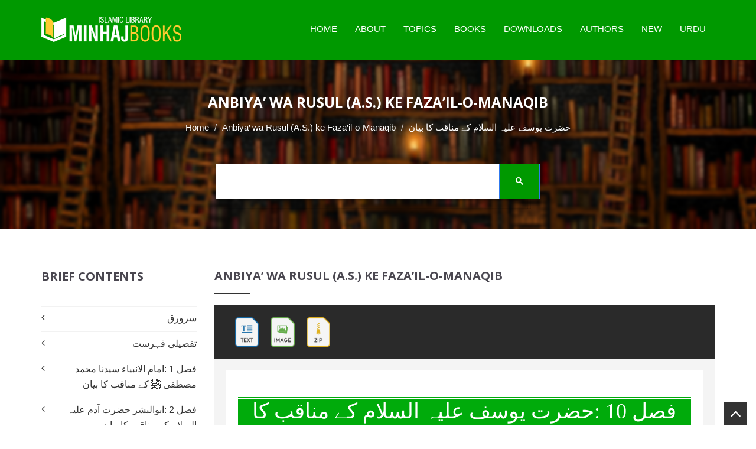

--- FILE ---
content_type: text/html; charset=UTF-8
request_url: https://www.minhajbooks.com/english/book/The-Best-Way-of-Excellence-of-Merits-and-Virtues-of-Prophets-A-S/read/txt/btid/4724/
body_size: 16081
content:

<!DOCTYPE html>
<html lang="en" prefix="og: https://ogp.me/ns# fb: https://www.facebook.com/2008/fbml fb: https://ogp.me/ns/fb# og: https://opengraphprotocol.org/schema/ website: https://ogp.me/ns/website#" itemscope itemtype="https://schema.org/NewsArticle">
<head>
<meta charset="utf-8">
<meta http-equiv="X-UA-Compatible" content="IE=edge">
<meta name="viewport" content="width=device-width, initial-scale=1">
<meta name="p:domain_verify" content="c687ca900fe0329658c5a650ed91e113"/>
<meta name="google-site-verification" content="elqwFHqCAZhGOJbqV-VAskC7vthT1Zoa3-FVAD8Gq7Y" />
<meta name="google-site-verification" content="A7byAlVHUQ6Ne9gqtunMF3_Q1sSzzsE7D_dYYX0BjDk" />
<meta name="p:domain_verify" content="bc0a41e62b35c9f90a4adfc45f83e3d8"/>
<!-- The above 3 meta tags *must* come first in the head; any other head content must come *after* these tags -->
<link rel="icon" href="/images/favicon.ico">

<title>حضرت یوسف علیہ السلام کے مناقب کا بیان - Anbiya’ wa Rusul (A.S.) ke Faza’il-o-Manaqib - Minhaj Books</title>

<link rel="image_src" href="https://www.minhajbooks.com/images-books/thumbnails600/The-Best-Way-of-Excellence-of-Merits-and-Virtues-of-Prophets-A-S-Dr-Tahir-ul-Qadri_284.jpg">

<meta property="og:image:url" content="https://www.minhajbooks.com/images-books/thumbnails600/The-Best-Way-of-Excellence-of-Merits-and-Virtues-of-Prophets-A-S-Dr-Tahir-ul-Qadri_284.jpg">

<meta property="og:title" content="Anbiya’ wa Rusul (A.S.) ke Faza’il-o-Manaqib - Minhaj Books">

<meta property="og:description" content="Anbiya’ wa Rusul (A.S.) ke Faza’il-o-Manaqib">

<meta property="og:url" content="https://www.minhajbooks.com:443/english/book/The-Best-Way-of-Excellence-of-Merits-and-Virtues-of-Prophets-A-S/read/txt/btid/4724/">

<meta property="og:site_name" content="Minhaj Books">

<meta property="og:type" content="article">

<meta property="og:locale" content="en_US">

<meta property="article:author" content="https://www.facebook.com/MinhajBooksdotcom/">

<meta property="article:publisher" content="https://www.facebook.com/MinhajBooksdotcom/">

<meta name="twitter:card" content="summary">

<meta name="twitter:url" content="https://www.minhajbooks.com:443/english/book/The-Best-Way-of-Excellence-of-Merits-and-Virtues-of-Prophets-A-S/read/txt/btid/4724/">

<meta name="twitter:title" content="Anbiya’ wa Rusul (A.S.) ke Faza’il-o-Manaqib - Minhaj Books">

<meta name="twitter:description" content="Anbiya’ wa Rusul (A.S.) ke Faza’il-o-Manaqib - Minhaj Books">

<meta name="twitter:image:src" content="https://www.minhajbooks.com/images-books/thumbnails600/The-Best-Way-of-Excellence-of-Merits-and-Virtues-of-Prophets-A-S-Dr-Tahir-ul-Qadri_284.jpg">

<meta name="twitter:image" content="https://www.minhajbooks.com/images-books/thumbnails600/The-Best-Way-of-Excellence-of-Merits-and-Virtues-of-Prophets-A-S-Dr-Tahir-ul-Qadri_284.jpg">

<meta name="twitter:domain" content="Minhaj Books">

<meta name="twitter:site" content="@minhajbooks">

<meta name="twitter:creator" content="@minhajbooks">

<!-- Schema.org markup for Google+ -->

<meta itemprop="name" content="Anbiya’ wa Rusul (A.S.) ke Faza’il-o-Manaqib - Minhaj Books">

<meta itemprop="description" content="Anbiya’ wa Rusul (A.S.) ke Faza’il-o-Manaqib">

<meta itemprop="image" content="https://www.minhajbooks.com/images-books/thumbnails600/The-Best-Way-of-Excellence-of-Merits-and-Virtues-of-Prophets-A-S-Dr-Tahir-ul-Qadri_284.jpg">

<meta itemprop="dateCreated" content="2026-01-17">

<meta itemprop="alternativeHeadline" content="Anbiya’ wa Rusul (A.S.) ke Faza’il-o-Manaqib - Minhaj Books">

<meta itemprop="thumbnailUrl" content="https://www.minhajbooks.com/images-books/thumbnails600/The-Best-Way-of-Excellence-of-Merits-and-Virtues-of-Prophets-A-S-Dr-Tahir-ul-Qadri_284.jpg">

<meta name="description" content="Anbiya’ wa Rusul (A.S.) ke Faza’il-o-Manaqib">

<meta name="keywords" content="انبیاء, انبیاء کی تاریخ, انبیاء کی خصوصیات, پیغمبروں کے واقعات, نبی, ANBIYA’ WA RUSUL (A.S.) KE FAZA’IL-O-MANAQIB, The Best Way of Excellence of Merits and Virtues of Prophets,      minhaj ul quran urdu books free download, minhaj ul quran, urdu books, tahir ul qadri urdu books, free download, minhaj ul quran website, minhaj ul quran pdf, tahirul qadri books pdf, islamic library, magazine, طاہر القادری, طاہرالقادری, منہاج القرآن, اردو کتب, فری کتب, پی ڈی ایف, pdf, اسلامک لائبریری, booksbydrqadri, tahir ul qadri, dr qadri, tahirul qadri, author, researcher, spiritual leader, scholar, books, literary work, download, free, literature, Quran, quranic sciences, Islamic cleric, hadith, sunnah, sirah, faith, beliefs, Prophet, Farid-e-Millat Research Institute, FMRiminhaj books, dr tahir ul qadri books, books, islamic books, islamic library, dr tahir ul qadri, dr qadri, Islamic literature, free book reading, free download, minhaj library, pdf drive, pdf books, ebook, book store near me, e book, books to read, audio books, bookstore, best books to read, free books, free ebooks, book lovers, bookshop, best books, library books, manybooks, book shop near me, english books, ebook library, online books, onlinebookclub, mybook, urdubooks, arabic books, pdfbooks, islamicbookstore, pdf, quran, quranic sciences, hadith, sunnah, sirah, faith, beliefs,">

<script async src="//platform-api.sharethis.com/js/sharethis.js#property=5c373ed2dfc1e100113db64c&product=inline-share-buttons"></script>

<script>

(function() {

	window.PinIt = window.PinIt || { loaded:false };

	if (window.PinIt.loaded) return;

	    window.PinIt.loaded = true;

    function async_load(){

		var s = document.createElement("script");

		s.type = "text/javascript";

		s.async = true;

	if (window.location.protocol == "https:")

		s.src = "https://assets.pinterest.com/js/pinit.js";

	else

		s.src = "http://assets.pinterest.com/js/pinit.js";

		var x = document.getElementsByTagName("script")[0];

		x.parentNode.insertBefore(s, x);

	}

	if (window.attachEvent)

		window.attachEvent("onload", async_load);

	else

		window.addEventListener("load", async_load, false);

})();

</script>

<link rel="sitemap" type="application/xml" title="Sitemap" href="/sitemap.xml">
<!-- CUSTOM STYLE -->
<link href="/css/style.css" rel="stylesheet">
<!-- THEME TYPO -->
<link href="/css/themetypo.css" rel="stylesheet">
<!-- SHORTCODES -->
<link href="/css/shortcode.css" rel="stylesheet">
<!-- BOOTSTRAP -->
<link href="/css/bootstrap.min.css" rel="stylesheet">
<!-- COLOR FILE -->
<link href="/css/color.css" rel="stylesheet">
<!-- FONT AWESOME -->
<link href="/css/font-awesome.min.css" rel="stylesheet">
<!-- BX SLIDER -->
<link href="/css/jquery.bxslider.css" rel="stylesheet">
<!-- Boostrap Slider -->
<link href="/css/bootstrap-slider.css" rel="stylesheet">
<!-- Widgets -->
<link href="/css/widget.css" rel="stylesheet">
<!-- Owl Carusel -->
<link href="/css/owl.carousel.css" rel="stylesheet">
<!-- responsive -->
<link href="/css/responsive.css" rel="stylesheet">
<!-- Component -->
<link href="/js/dl-menu/component.css" rel="stylesheet">
<script src="/js/script.js"></script>
<link rel="stylesheet" type="text/css" href="/css/bookblock.css" />
<!-- Slider -->
<link rel="stylesheet" href="/css/index.css" type="text/css" >
<!-- HTML5 shim and Respond.js for IE8 support of HTML5 elements and media queries -->
<!-- WARNING: Respond.js doesnt work if you view the page via file:// -->
<!--[if lt IE 9]>
  <script async src="https://oss.maxcdn.com/html5shiv/3.7.2/html5shiv.min.js"></script>
  <script async src="https://oss.maxcdn.com/respond/1.4.2/respond.min.js"></script>
<![endif]-->

<!-- Global site tag (gtag.js) - Google Analytics -->
<script async src="https://www.googletagmanager.com/gtag/js?id=UA-164037118-2"></script>
<script>
  window.dataLayer = window.dataLayer || [];
  function gtag(){dataLayer.push(arguments);}
  gtag('js', new Date());
  gtag('config', 'UA-164037118-2');
</script><!-- Meta Pixel Code for Website -->
<script>
!function(f,b,e,v,n,t,s)
{if(f.fbq)return;n=f.fbq=function(){n.callMethod?
n.callMethod.apply(n,arguments):n.queue.push(arguments)};
if(!f._fbq)f._fbq=n;n.push=n;n.loaded=!0;n.version='2.0';
n.queue=[];t=b.createElement(e);t.async=!0;
t.src=v;s=b.getElementsByTagName(e)[0];
s.parentNode.insertBefore(t,s)}(window, document,'script',
'https://connect.facebook.net/en_US/fbevents.js');
fbq('init', '560984098657913');
fbq('track', 'PageView');
</script>
<noscript><img height="1" width="1" style="display:none"
src="https://www.facebook.com/tr?id=560984098657913&ev=PageView&noscript=1"
/></noscript>
<!-- End Meta Pixel Code -->

<!-- Meta Pixel Code for FB Ads -->
<script>
  !function(f,b,e,v,n,t,s)
  {if(f.fbq)return;n=f.fbq=function(){n.callMethod?
  n.callMethod.apply(n,arguments):n.queue.push(arguments)};
  if(!f._fbq)f._fbq=n;n.push=n;n.loaded=!0;n.version='2.0';
  n.queue=[];t=b.createElement(e);t.async=!0;
  t.src=v;s=b.getElementsByTagName(e)[0];
  s.parentNode.insertBefore(t,s)}(window, document,'script',
  'https://connect.facebook.net/en_US/fbevents.js');
  fbq('init', '785621766472351');
  fbq('track', 'PageView');
</script>
<noscript><img height="1" width="1" style="display:none"
  src="https://www.facebook.com/tr?id=785621766472351&ev=PageView&noscript=1"
/></noscript>
<!-- End Meta Pixel Code -->




<script async src="https://pagead2.googlesyndication.com/pagead/js/adsbygoogle.js?client=ca-pub-5908988722246643" crossorigin="anonymous"></script>
<link rel="manifest" href="/manifest.json">


</head>
<body>
<div id="fb-root"></div>
<script>(function(d, s, id) {

var js, fjs = d.getElementsByTagName(s)[0];

if (d.getElementById(id)) return;

js = d.createElement(s); js.id = id;

js.src = "//connect.facebook.net/en_US/sdk.js#xfbml=1&version=v2.3&appId=371026019673009";

fjs.parentNode.insertBefore(js, fjs);

}(document, "script", "facebook-jssdk"));

</script>

<script>(function(d, s, id) {

var js, fjs = d.getElementsByTagName(s)[0];

if (d.getElementById(id)) return;

js = d.createElement(s); js.id = id;

js.src = "https://connect.facebook.net/en_US/sdk/xfbml.customerchat.js";

fjs.parentNode.insertBefore(js, fjs);

}(document, "script", "facebook-jssdk"));</script>

<!--WRAPPER START-->

<div class="wrapper">

<!--HEADER START-->

<header class="header-1 header-sticky"><div class="logo-container">

		<div class="container">

			<!--LOGO START-->

			<div class="logo">

				<a href="/english/index.html"><img src="/images/Minhaj-Books.png" alt="Minhaj Books"></a>

			</div>

			<!--LOGO END-->

			<div class="kode-navigation">

				<ul>

					<li><a href="/english/index.html">Home</a></li>

					<li><a href="/english/tid/46754/About-Minhaj-Books.html">About</a></li>

					<li><a href="/english/Topics/">Topics</a>

						<ul>

							<li><a href="/english/cat/The-Quran-and-the-Quranic-Sciences/">The Quran</a></li>

							<li><a href="/english/cat/The-Hadith/">The Hadith</a></li>

							<li><a href="/english/cat/Science-of-Faith-and-Worship/">Science of Faith</a></li>

							<li><a href="/english/cat/Science-of-Beliefs-Bases-and-Branches/">Science of Beliefs</a></li>

							<li><a href="/english/cat/The-Prophet-s-life-Conduct-and-Virtues/">The Prophet Life</a></li>

							<li><a href="/english/cat/Finality-of-Prophethood-and-the-Comparative-Study/">Finality</a></li>

							<li><a href="/english/cat/Jurisprudence/">Jurisprudence</a></li>

							<li><a href="/english/cat/Morality-and-Spiritualism/">Morality</a></li>

							<li><a href="/english/cat/Religious-Litanies-and-Devotions-Awrad-and-Wazaif/">Religious Litanies</a></li>

							<li><a href="/english/Fehrist/">All Topics</a></li>
							
							<li><a href="https://www.minhajbooks.com/downloads/Fehrist-Books-by-Shaykh-ul-Islam-Dr-Muhammad-Tahir-ul-Qadri.pdf" target="_blank">Download PDF Fehrist </a></li>



						</ul>

					</li>

					<li><a href="#">Books</a>

						<ul>

							<li><a href="/english/Fehrist/">Complete Index</a></li>

							<li><a href="/english/Urdu/">Urdu</a></li>  

							<li><a href="/english/English/">English</a></li>

							<li><a href="/english/Arabic/">Arabic</a></li>

							<li><a href="/english/Unicode/">Text</a></li>  

							<li><a href="/english/Images/">Images</a></li>

							<li><a href="/english/PDF/">PDF</a></li>

							<li><a href="/english/ZIP/">ZIP</a></li>

							<li><a href="/english/Selected-Collection/">Selected Collection</a></li>                        

						</ul>

					</li>

					<li><a href="/english/PDF/">Downloads</a></li>

					<li><a href="/english/authors/">Authors</a></li>

					<li><a href="/english/new-arrival/">New</a></li>

					<li><a href="/urdu/index.html">Urdu</a></li>

				</ul>

			</div>

			<div id="kode-responsive-navigation" class="dl-menuwrapper">

				<button class="dl-trigger">Open Menu</button>

				<ul class="dl-menu">

					<li><a href="/english/index.html">Home</a></li>

					<li><a href="#">About</a></li>

					<li class="menu-item kode-parent-menu"><a href="#">Topics</a>

						<ul class="dl-submenu">

							<li><a href="/english/Fehrist/">Complete Index</a></li>

							<li><a href="/english/cat/The-Quran-and-the-Quranic-Sciences/">The Quran</a></li>

							<li><a href="/english/cat/The-Hadith/">The Hadith</a></li>

							<li><a href="/english/cat/Science-of-Faith-and-Worship/">Science of Faith</a></li>

							<li><a href="/english/cat/Science-of-Beliefs-Bases-and-Branches/">Science of Beliefs</a></li>

							<li><a href="/english/cat/The-Prophet-s-life-Conduct-and-Virtues/">The Prophet Life</a></li>

							<li><a href="/english/cat/Finality-of-Prophethood-and-the-Comparative-Study/">Finality</a></li>

							<li><a href="/english/cat/Jurisprudence/">Jurisprudence</a></li>

							<li><a href="/english/cat/Morality-and-Spiritualism/">Morality</a></li>

							<li><a href="/english/cat/Religious-Litanies-and-Devotions-Awrad-and-Wazaif/">Religious Litanies</a></li>

							<li><a href="/english/cat/Economics/">Economics</a></li>

							<li><a href="/english/cat/Ideologies/">Ideologies</a></li>

							<li><a href="/english/cat/Constitutions-and-Legislative-Practices/">Constitutions</a></li>

							<li><a href="/english/cat/Celebrities-and-Luminaries/">Celebrities</a></li>

							<li><a href="/english/cat/Islam-and-Science/">Islam and Science</a></li>

							<li><a href="/english/cat/Human-Rights-and-Contemporary-Era/">Human Rights</a></li>

							<li><a href="/english/cat/Islamic-Teachings-Series/">Islamic Teachings</a></li>

						</ul>

					</li>

					<li class="menu-item kode-parent-menu"><a href="#">Books</a>

						<ul class="dl-submenu">

							<li><a href="/english/Fehrist/">Complete Index</a></li>

							<li><a href="/english/Urdu/">Urdu</a></li>  

							<li><a href="/english/English/">English</a></li>

							<li><a href="/english/Arabic/">Arabic</a></li>

							<li><a href="/english/Unicode/">Text</a></li>  

							<li><a href="/english/Images/">Images</a></li>

							<li><a href="/english/PDF/">PDF</a></li>

							<li><a href="/english/ZIP/">ZIP</a></li>

							<li><a href="/english/Selected-Collection/">Selected Collection</a></li>                            

						</ul>

					</li>

					<li><a href="/english/Fehrist/">Downloads</a></li>

					<li><a href="/english/authors/">Authors</a></li>

					<li><a href="/english/new-arrival/">New Arrival</a></li>

					<li><a href="/urdu/index.html">Urdu</a></li>

				</ul>

			</div>

		</div>

	</div>

</header>

<!--HEADER END-->

<div style="clear:both;"></div>
<!--BANNER START-->
<div class="kode-inner-banner">
	<div class="kode-page-heading">
		<h2>Anbiya’ wa Rusul (A.S.) ke Faza’il-o-Manaqib</h2>
		<ol class="breadcrumb">
		  <li><a href="/english/index.html">Home</a></li>
		  <li><a href="/english/book/The-Best-Way-of-Excellence-of-Merits-and-Virtues-of-Prophets-A-S/">Anbiya’ wa Rusul (A.S.) ke Faza’il-o-Manaqib</a></li>
			<li class="active"><span style="font-family:Calibri, Roboto, sans-serif; direction:rtl!important;">حضرت یوسف علیہ السلام کے مناقب کا بیان</span></li>
		</ol>
	</div>
<!--SEARCH START-->
<div class="container">
<div class="coming-soon">
<div class="search-field">
	<script async src="https://cse.google.com/cse.js?cx=e9ea9e184bb8f36ea"></script>
	<div class="gcse-search"></div>
</div>
</div>
</div>
</div>
<!--BANNER END-->
<!--CONTENT START-->
<div class="kode-content padding-tb-50">
	<div class="container">
		<div class="row">
<div class="col-md-3 sidebar">
<a data-toggle="collapse" href="javascript:void(0)" onclick="breif_content()"  class="btn btn-success hidden-lg" style="margin-left:38%;">
	Brief Contents
</a>

	<!--CONTENTS WIDGET START-->
    <div class="widget widget-categories-ur hidden-lg" style="display: none;" id="breif_content">
		<h2>Brief Contents</h2>
		<ul>
			<li><a href="/english/book/The-Best-Way-of-Excellence-of-Merits-and-Virtues-of-Prophets-A-S/read/txt/btid/215/" style="">سرورق</a></li>
			<li><a href="/english/book/The-Best-Way-of-Excellence-of-Merits-and-Virtues-of-Prophets-A-S/read/txt/btid/216/" style="">تفصیلی فہرست</a></li>
			<li><a href="/english/book/The-Best-Way-of-Excellence-of-Merits-and-Virtues-of-Prophets-A-S/read/txt/btid/217/" style="">فصل 1 :امام الانبیاء سیدنا محمد مصطفی ﷺ کے مناقب کا بیان</a></li>
			<li><a href="/english/book/The-Best-Way-of-Excellence-of-Merits-and-Virtues-of-Prophets-A-S/read/txt/btid/218/" style="">فصل 2 :ابوالبشر حضرت آدم علیہ السلام کے مناقب کا بیان</a></li>
			<li><a href="/english/book/The-Best-Way-of-Excellence-of-Merits-and-Virtues-of-Prophets-A-S/read/txt/btid/219/" style="">فصل 3 :حضرت ادریس علیہ السلام کے مناقب کا بیان</a></li>
			<li><a href="/english/book/The-Best-Way-of-Excellence-of-Merits-and-Virtues-of-Prophets-A-S/read/txt/btid/220/" style="">فصل 4 :حضرت نوح علیہ السلام کے مناقب کا بیان</a></li>
			<li><a href="/english/book/The-Best-Way-of-Excellence-of-Merits-and-Virtues-of-Prophets-A-S/read/txt/btid/4719/" style="">فصل 5 :حضرت ھود علیہ السلام کے مناقب کا بیان</a></li>
			<li><a href="/english/book/The-Best-Way-of-Excellence-of-Merits-and-Virtues-of-Prophets-A-S/read/txt/btid/4720/" style="">فصل 6 :حضرت ابراہیم خلیل اللہ علیہ السلام کے مناقب کا بیان</a></li>
			<li><a href="/english/book/The-Best-Way-of-Excellence-of-Merits-and-Virtues-of-Prophets-A-S/read/txt/btid/4721/" style="">فصل 7 :حضرت اسماعیل ذبیح اللہ علیہ السلام کے مناقب کا بیان</a></li>
			<li><a href="/english/book/The-Best-Way-of-Excellence-of-Merits-and-Virtues-of-Prophets-A-S/read/txt/btid/4722/" style="">فصل 8 :حضرت اسحاق علیہ السلام کے مناقب کا بیان</a></li>
			<li><a href="/english/book/The-Best-Way-of-Excellence-of-Merits-and-Virtues-of-Prophets-A-S/read/txt/btid/4723/" style="">فصل 9 :حضرت لوط علیہ السلام کے مناقب کا بیان</a></li>
			<li><a href="/english/book/The-Best-Way-of-Excellence-of-Merits-and-Virtues-of-Prophets-A-S/read/txt/btid/4724/" style=" color:#fff; background:#090;padding:7px 10px 9px;">فصل 10 :حضرت یوسف علیہ السلام کے مناقب کا بیان</a></li>
			<li><a href="/english/book/The-Best-Way-of-Excellence-of-Merits-and-Virtues-of-Prophets-A-S/read/txt/btid/4725/" style="">فصل 11 :حضرت ایوب علیہ السلام کے مناقب کا بیان</a></li>
			<li><a href="/english/book/The-Best-Way-of-Excellence-of-Merits-and-Virtues-of-Prophets-A-S/read/txt/btid/4726/" style="">فصل 12 :حضرت یونس علیہ السلام کے مناقب کا بیان</a></li>
			<li><a href="/english/book/The-Best-Way-of-Excellence-of-Merits-and-Virtues-of-Prophets-A-S/read/txt/btid/4727/" style="">فصل 13 :حضرت شعیب علیہ السلام کے مناقب</a></li>
			<li><a href="/english/book/The-Best-Way-of-Excellence-of-Merits-and-Virtues-of-Prophets-A-S/read/txt/btid/4728/" style="">فصل 14 :حضرت موسیٰ کلیم اللہ علیہ السلام کے مناقب کا بیان</a></li>
			<li><a href="/english/book/The-Best-Way-of-Excellence-of-Merits-and-Virtues-of-Prophets-A-S/read/txt/btid/4729/" style="">فصل 15 :حضرت ہارون علیہ السلام کے مناقب کا بیان</a></li>
			<li><a href="/english/book/The-Best-Way-of-Excellence-of-Merits-and-Virtues-of-Prophets-A-S/read/txt/btid/4730/" style="">فصل 16 :حضرت داود علیہ السلام کے مناقب کا بیان</a></li>
			<li><a href="/english/book/The-Best-Way-of-Excellence-of-Merits-and-Virtues-of-Prophets-A-S/read/txt/btid/4731/" style="">فصل 17 :حضرت سلیمان علیہ السلام کے مناقب کا بیان</a></li>
			<li><a href="/english/book/The-Best-Way-of-Excellence-of-Merits-and-Virtues-of-Prophets-A-S/read/txt/btid/4732/" style="">فصل 18 :حضرت یحییٰ علیہ السلام کے مناقب کا بیان</a></li>
			<li><a href="/english/book/The-Best-Way-of-Excellence-of-Merits-and-Virtues-of-Prophets-A-S/read/txt/btid/4733/" style="">فصل 19 :حضرت عیسیٰ روح اللہ علیہ السلام کے مناقب کا بیان</a></li>
			<li><a href="/english/book/The-Best-Way-of-Excellence-of-Merits-and-Virtues-of-Prophets-A-S/read/txt/btid/4734/" style="">فصل 20 :انبیاء کرام علیہم السلام کے جامع مناقب کا بیان</a></li>
			<li><a href="/english/book/The-Best-Way-of-Excellence-of-Merits-and-Virtues-of-Prophets-A-S/read/txt/btid/4735/" style="">مصادر التخریج</a></li>
		</ul>
	</div>
	<!--CONTENTS WIDGET END-->
	<!--TOP DOWNLOAD WIDGET END-->
</div>			 <!--LEFT CONTENT START--> 
			 <div class="col-md-9 pull-right">
				<div class="sidebar">
					<div class="widget mb-0">
						<h2><a href="/english/book/The-Best-Way-of-Excellence-of-Merits-and-Virtues-of-Prophets-A-S/"  style="color:#4a4750!important;">Anbiya’ wa Rusul (A.S.) ke Faza’il-o-Manaqib</a></h2>
					</div>
				</div>
				<!--BUT NOW START-->
				 <div class="search-section">
					<div class="container">
						<div class="form-container">
							<div class="row">
								<div class="col-md-4 col-sm-4"><a href="/english/book/The-Best-Way-of-Excellence-of-Merits-and-Virtues-of-Prophets-A-S/read/txt/btid/4724/" class="add-to-cart"><img src="/images/Text.png" style="width:auto; height:50px; padding-left:20px;"></a><a href="/english/book/The-Best-Way-of-Excellence-of-Merits-and-Virtues-of-Prophets-A-S/read/img/btid/4724/" class="add-to-cart"><img src="/images/Image.png" style="width:auto; height:50px; padding-left:20px;"></a><a href="http://www.minhaj.net/downloads/books/manaqib-anbiya/manaqib-anbiya.zip" class="add-to-cart"><img src="/images/ZIP.png" style="width:auto; height:50px; padding-left:20px;"></a>
								</div>
							</div>
						</div>
					</div>
				</div>
				<!--BUT NOW END-->
				<!--BLOG LIST START-->
				<div class="lib-blog-detail mb-0">
					 <!--BLOG TEXT START-->
					 <div class="detailed-text">
						<div class="header">
							 <div class="urdu">
							 	<h1 >فصل 10 :حضرت یوسف علیہ السلام کے مناقب کا بیان</h1>
						 		<h2 class="arabic30pt1">10. فَصْلٌ فِي مَنَاقِبِ يُوْسُفَ عليه السلام </h2>
<h2>{حضرت یوسف علیہ السلام کے مناقب کا بیان}</h2>
<p class="arabic30pt1">90/ 1. عَنْ أَبِي هُرَيْرَةَ رضی الله عنه قَالَ: قِيْلَ: 
يَا رَسُولَ اللهِ، مَنْ أَکْرَمُ النَّاسِ؟ قَالَ: أَتْقَاهُمْ. فَقَالُوا: لَيْسَ 
عَنْ هَذَا نَسْأَلُکَ. قَالَ: فَيُوسُفُ نَبِيُّ اللهِ بْنُ نَبِيِّ اللهِ ابْنِ نَبِيِّ 
اللهِ ابْنِ خَلِيْلِ اللهِ. قَالُوا: لَيْسَ عَنْ هَذَا نَسْأَلُکَ قَالَ: فَعَنْ 
مَعَادِنِ الْعَرَبِ تَسْأَلُونَ خِيَارُهُمْ فِي الْجَاهِلِيَةِ خِيَارُهُمْ فِي الإِسْلَامِ 
إِذَا فَقُهُوْ. مُتَّفَقٌ عَلَيْهِ. </p>
<p class="hawala23ptb">الحديث رقم: أَخرجه البخاري في الصحيح، کتاب: الأَنبياء، باب: 
قول الله تعالی: واتخذ الله إبراهيم خليلا، 3/ 1224، الرقم: 3175، ومسلم في الصحيح، 
کتاب: الفضائل، باب: من فضائل يوسف عليه السلام، 4/ 1846، الرقم: 2378، والنسائي في 
السنن الکبری، 6/ 367، الرقم: 11249، وأَحمد بن حنبل في المسند، 2/ 431، الرقم: 9564، 
والدارمي في السنن، 1/ 84، الرقم: 223، وأَبو يعلی في المسند، 11/ 438، الرقم: 6562، 
والحاکم في المستدرک، 2/ 623، الرقم: 4083، وقال: هذا حديث صحيح، والبخاري في الأَدب 
المفرد، 1/ 58، الرقم: 129. </p>
<p class="tarjuma21pt1">’’حضرت ابوہریرہ رضی اللہ عنہ بیان کرتے ہیں کہ حضور نبی اکرم 
ﷺ سے پوچھا گیا: یا رسول الله! لوگوں میں سب سے زیادہ کریم کون ہے؟ آپ ﷺ نے فرمایا: 
جو ان میں سب سے زیادہ متقی ہے۔ صحابہ کرام نے عرض کیا: ہم اس کے متعلق آپ سے نہیں 
پوچھ رہے؟ آپ ﷺ نے فرمایا: تو پھر سب سے کریم الله تعالیٰ کے نبی حضرت یوسف علیہ السلام 
ہیں جو الله تعالیٰ کے نبی کے بیٹے اور الله تعالیٰ کے خلیل کے پوتے ہیں۔ صحابہ کرام 
نے عرض کیا: ہم اس کے بارے میں بھی آپ سے نہیں پوچھ رہے، آپ ﷺ نے فرمایا: پھر تم قبائل 
عرب کے متعلق مجھ سے پوچھ رہے ہو؟ جو لوگ زمانہ جاہلیت میں افضل تھے وہ لوگ اسلام میں 
بھی افضل ہیں جبکہ وہ دین میں سمجھ بوجھ حاصل کر لیں۔‘‘</p>
<p>یہ حدیث متفق علیہ ہے۔ </p>
<p class="arabic30pt1">91/ 2. عَنْ أَبِي هُرَيْرَةَ رضی الله عنه عَنِ النَّبِيِّ 
ﷺ:&nbsp; إِنَّ الْکَرِيْمَ بْنَ الْکَرِيْمِ ابْنِ الْکَرِيْمِ ابْنِ الْکَرِيْمِ 
يُوْسُفُ بْنُ يَعْقُوْبَ بْنِ إِسْحَاقَ بْنِ إِبْرَاهِيْمَ خَلِيْلِ اللهِ. وَقَالَ 
الْبَرَاءُ عَنِ النَّبِيِّ ﷺ:&nbsp; أَنَا ابْنُ عَبْدِ الْمُطَّلِبِ. </p>
<p class="arabic30pt1">رَوَاهُ الْبُخَارِيُّ وَالتِّرْمِذِيُّ وَحَسَّنَهُ وَأَحْمَدُ.
</p>
<p class="hawala23ptb">الحديث رقم: أَخرجه البخاري في الصحيح، کتاب: المناقب، باب: 
من انتسب إلی آبائه في الإسلام والجاهلية، 3/ 1298، وعن عبد الله بن عمر رضي الله عنهما، 
في کتاب: تفسير القرآن، باب: قوله: ويتم نعمته عليک وعلی آل يعقوب، 4/ 1728، الرقم: 
4411، والترمذي في السنن، کتاب: تفسير القرآن عن رسول الله ﷺ، باب: ومن سورة يوسف، 
5/ 293، الرقم: 3116، وأَحمد بن حنبل في المسند، 2/ 96، الرقم: 5712، 8373، 9369، وابن 
حبان في الصحيح، 13/ 92، الرقم: 5776، والطبراني في المعجم الأَوسط، 3/ 116، الرقم: 
2657، وأَبو يعلی في المسند، 10/ 338، الرقم: 5932، والبخاري في الأَدب المفرد، 1/ 
308، الرقم: 896. </p>
<p class="tarjuma21pt1">’’حضرت ابوہریرہ رضی اللہ عنہ سے روایت ہے کہ حضور نبی اکرم 
ﷺ نے فرمایا: معزز ابن معزز ابن معزز ابن معزز تو صرف یوسف بن یعقوب بن اسحاق بن حضرت 
ابراہیم (علی نبینا و علیہم الصلوات والتسلیمات) ہیں اور حضرت براء رضی اللہ عنہ حضور 
نبی اکرم ﷺ سے روایت کرتے ہیں کہ آپ ﷺ نے فرمایا: میں حضرت عبدالمطلب کا بیٹا ہوں۔‘‘</p>
<p>اس حدیث کو امام بخاری، ترمذی اور احمد نے روایت کیا اور امام ترمذی نے اس حدیث 
کو حسن قرار دیا ہے۔ </p>
<p class="arabic30pt1">92/ 3. عَنْ أَنَسِ بْنِ مَالِکٍ رضی الله عنه قَالَ: قَالَ 
رَسُوْلُ اللهِ ﷺ:&nbsp; أَعْطِيَ يُوْسُفُ عليه السلام شَطْرَ الْحُسْنِ. وفي رواية: 
أَعْطِيَ يُوْسُفُ وَأَمُّهُ شَطْرَ الْحُسْنِ. رَوَاهَ أَحْمَدُ وَابْنُ أَبِي شَيْبَةَ 
وَالْحَاکِمُ وَأَبُويَعْلَی. </p>
<p class="arabic30pt1">وفي رواية: عَنْ عَبْدِ اللهِ رضی الله عنه قَالَ: أَعْطِيَ 
يُوْسُفُ عليه السلام وَأَمُّهُ ثُلُثَ حُسْنِ الْخَلْقِ. وفي رواية: ثُلُثَ الْحُسْنِ. 
رَوَاهُ ابْنُ أَبِي شَيْبَةَ. </p>
<p class="hawala23ptb">الحديث رقم: أَخرجه أَحمد بن حنبل في المسند، 3/ 286، الرقم: 
14082، والحاکم في المستدرک، 2/ 622، الرقم: 4082، وابن أَبي شيبة في المصنف، 4/ 42، 
6/ 347، الرقم: 31920. 31921، وأَبو يعلی في المسند، 6/ 107، الرقم: 3373، والطبري 
في جامع البيان، 12/ 207، وابن کثير في تفسير القرآن العظيم، 2/ 477. 478، والهيثمي 
في مجمع الزوائد، 8/ 203، وقال: ورجاله رجال الصحيح، والعجلوني في کشف الخفاء، 1/ 161، 
الرقم: 416، وسنده صحيح. . </p>
<p class="tarjuma21pt1">’’حضرت انس بن مالک رضی اللہ عنہ بیان کرتے ہیں کہ حضور نبی 
اکرم ﷺ نے فرمایا: حضرت یوسف علیہ السلام کو کل حسن کا آدھا حصہ عطا ہوا۔‘‘ اور ایک 
روایت میں ہے کہ انہیں اور ان کی والدہ محترمہ کو کل حسن کا آدھا حصہ عطا ہوا۔‘‘</p>
<p>اس حدیث کو امام احمد، ابن ابی شیبہ، حاکم اور ابو یعلی نے روایت کیا ہے۔ </p>
<p class="tarjuma21pt1">اور ایک روایت میں حضرت عبداللہ رضی اللہ عنہ بیان کرتے ہیں: 
’’حضرت یوسف علیہ السلام اور آپ کی والدہ ماجدہ کو کل مخلوق کا ایک تہائی حسن نصیب 
ہوا، اور ایک روایت میں ہے کہ کل حسن کا ایک تہائی حصہ نصیب ہوا۔‘‘</p>
<p>اس حدیث کو امام ابن ابی شیبہ نے روایت کیا ہے۔ </p>
<p class="arabic30pt1">93/ 4. عَنْ مُحَمَّدٍ بْنِ جَعْفَرٍ بْنِ مُحَمَّدٍ عَنْ أَبِيْهِ 
قَالَ: کَانَ عِلْمُ اللهِ وَحِکْمَتُهُ فِي وَرَثَةِ إِبْرَاهِيْمَ فَعِنْدَ ذَلِکَ 
آتَی اللهُ يُوْسُفَ بْنَ يَعْقُوْبَ مُلْکَ الْأَرْضِ الْمُُقَدَّسَةِ فَمَلَکَ اثْنَيْنِ 
وَسَبْعِيْنَ سَنَةً وَذَلِکَ قَوْلُهُ فَلَمَّا أَنْزَلَ مِنْ کِتَابِهِ: {رَبِّ قَدْ 
آتَيْتَنِي مِنَ الْمُلْکِ وَعَلَّمْتَنِي مِنْ تَأَوِيْلِ الْأَحَادِيْثِ} [يوسف، 
12: 101]. رَوَاهُ الْحَاکِمُ. </p>
<p class="hawala23ptb">الحديث رقم: أَخرجه الحاکم في المستدرک، 2/ 624، 631، الرقم: 
4089، 4106. </p>
<p class="tarjuma21pt1">’’حضرت محمد بن جعفر بن محمد اپنے والد سے روایت کرتے ہیں۔ 
انہوں نے فرمایا: الله تعالیٰ کا علم اور اس کی حکمت حضرت ابراہیم علیہ السلام کے ورثاء 
کو نصیب ہوتی رہی۔ پس اس وقت الله تعالیٰ نے حضرت یوسف بن یعقوب علیہما السلام کو ارضِ 
مقدسہ کی حکومت عطا فرمائی پس آپ نے 72 سال حکومت کی اور (قرآن پاک میں) حضرت یوسف 
علیہ السلام کا یہ فرمان ہے: ’’اے میرے رب! تو نے مجھے بادشاہت عطا فرمائی اور مجھے 
باتوں کی تاویل سکھائی۔‘‘</p>
<p>اس حدیث کو امام حاکم نے روایت کیا۔ </p>
<p class="arabic30pt1">94/ 5. عَنْ عَبْدِ اللهِ رضی الله عنه قَالَ: إِنَّمَا اشْتُرِيَ 
يُوسُفُ بِعِشْرِيْنَ دِرْهَمًا وَکَانَ أَهْلُهُ حِيْنَ أَرْسِلَ إِلَيْهِمْ وَهُمْ 
بِمِصْرَ ثَـلَاثُمِائَةٍ وَتِسْعِيْنَ إِنْسَانًا رِجَالُهُمْ أَنْبِيَاءُ وَنِسَاؤُهُمْ 
صِدِّيْقَاتٌ وَاللهِ، مَا خَرَجُوْا مَعَ مُوْسَی حَتَّی بَلَغُوْا سِتَّمِائَةِ أَلْفٍِ 
وَسَبْعِيْنَ أَلْفً. </p>
<p class="arabic30pt1">رَوَاهُ الْحَاکِمُ وَالطَّبَرَانِيُّ وَرِجَالُهُ رِجَالُ 
الصَّحِيْحِ. </p>
<p class="arabic30pt1">وَقََالَ الْحَاکِمُ: هَذَا حَدِيْثٌ صَحِيْحُ الإِْسْنَادِ.
</p>
<p class="hawala23ptb">الحديث رقم: أَخرجه الحاکم في المستدرک، 2/ 625، الرقم: 4091، 
والطبراني في المعجم الکبير، 9/ 220، الرقم: 9068، والهيثمي في مجمع الزوائد، 7/ 39، 
وقال: رواه الطبراني ورجاله رجال الصحيح. </p>
<p class="tarjuma21pt1">’’حضرت عبدالله رضی اللہ عنہ بیان کرتے ہیں کہ بے شک حضرت 
یوسف علیہ السلام کو بیس درہم میں خریدا گیا اور آپ علیہ السلام کے اہل کی تعداد جب 
آپ کو مصر میں ان کی طرف رسول بنا کر بھیجا گیا تین سو نوے انسان تھی۔ ان کے مرد انبیاء 
اور ان کی عورتیں صدیقات تھیں اور الله کی قسم! وہ سارے موسیٰ علیہ السلام کے ساتھ 
نہ نکلے یہاں تک کہ ان کی تعداد چھ لاکھ ستر ہزار نہ ہو گئی۔‘‘</p>
<p>اس حدیث کو امام حاکم اور طبرانی نے روایت کیا ہے اور اس کے رجال صحیح حدیث کے رجال 
ہیں اور امام حاکم نے فرمایا کہ یہ حدیث صحیح الاسناد ہے۔ </p>
<p class="arabic30pt1">95/ 6. عَنْ أَبِي سَعِيْدٍ الْخُدْرِيِّ رضی الله عنه قَالَ: 
سَمِعْتُ رَسُولَ اللهِ ﷺ يَقُوْلُ وَهُوَ يَصِفَ يُوْسُفَ عليه السلام حِيْنَ رَآهُ 
فِي السَّمَاءِ الثَّالِثَةِ قَالَ: رَأَيْتُ رَجُـلًا صُوْرَتُهُ کَصُوْرَةِ الْقَمَرِ 
لَيْلَةَ الْبَدْرِ فَقُلْتُ: يَا جِبْرِيْلُ، مَنْ هَذَا؟ قَالَ: هَذَا أَخُوْکَ يُوْسُفُ. 
قَالَ ابْنُ إِسْحَاقَ: وَکَانَ اللهُ قَدْ أَعْطَی يُوْسُفَ مِنَ الْحُسْنِ وَالْهَيْبَةِ 
مَا لَمْ يُعْطِ أَحْدًا مِنَ الْعَالَمِيْنَ قَبْلَهُ وَلَا بَعْدَهُ حَتَّی کَانَ 
يُقَالُ وَاللهِ، أَعْلَمُ أَنَّهُ أُعْطِيَ نِصْفُ الْحُسْنِ وَقُسِّمَ النِّصْفُ 
الآخَرُ بَيْنَ النَّاسِ. رَوَاهُ الْحَاکِمُ. </p>
<p class="hawala23ptb">الحديث رقم: أَخرجه الحاکم في المستدرک، 2/ 623، الرقم: 4087، 
وابن قتيبة فی تأويل مختلف الحديث، 1/ 321. </p>
<p class="tarjuma21pt1">’’حضرت ابوسعید خدری رضی اللہ عنہ بیان کرتے ہیں کہ میں نے 
حضور نبی اکرم ﷺ کو فرماتے ہوئے سنا، اس وقت آپ حضرت یوسف علیہ السلام کا وصف بیان 
کر رہے تھے جب آپ ﷺ نے انہیں (معراج کی رات) تیسرے آسمان پر دیکھا۔ آپ ﷺ نے فرمایا: 
میں نے ایسا شخص دیکھا جس کی صورت چودھویں رات کے چاند کی طرح تھی۔ پس میں نے پوچھا: 
اے جبرائیل! یہ کون ہے؟ انہوں نے عرض کیا: یہ آپ کے بھائی حضرت یوسف علیہ السلام ہیں۔ 
ابن اسحاق کہتے ہیں: الله تعالیٰ نے حضرت یوسف علیہ السلام کو وہ حسن و ہیبت عطا کر 
رکھی تھی جو عالمین میں سے آپ سے پہلے نہ آپ کے بعد کسی کو عطا کی۔ یہاں تک کہ کہا 
جاتا تھا کہ الله کی قسم! میں یہ جانتا ہوں کہ حضرت یوسف علیہ السلام کو پورے حسن کا 
آدھا حصہ اور دوسرا حصہ (تمام) لوگوں کو عطا ہوا۔‘‘</p>
<p>اس حدیث کو امام حاکم نے روایت کیا۔ </p>
<p class="arabic30pt1">96/ 7. عَنْ عَبْدِ اللهِ رضی الله عنه قَالَ: أَعْطِيَ يُوْسُفُ 
وَأَمُّهُ ثُلُثَيِ الْحُسْنِ مِنْ حُسْنِ النَّاسِ فِي الْوَجْهِ وَالْبَيَاضِ وَغَيْرِ 
ذَلِکَ وَکَانَتِ الْمَرْأَةُ إِذَا أَتَتْهُ غَطَّی وَجْهَهُ مَخَافَةَ أَنْ تَفْتَتِنَ.
</p>
<p class="arabic30pt1">رَوَاهُ الطَّبَرَانِيُّ وَرِجَالُهُ رِجَالُ الصَّحِيْحِ.
</p>
<p class="hawala23ptb">الحديث رقم: أَخرجه الطبراني في المعجم الکبير، 9/ 106، الرقم: 
8557، والحکيم الترمذي في نوادر الأَصول، 1/ 297، وابن کثير في تفسير القرآن العظيم، 
2/ 478، والهيثمي في مجمع الزوائد، 8/ 203، وقال: رواه الطبراني موقوفا، ورجاله رجال 
الصحيح. </p>
<p class="tarjuma21pt1">’’حضرت عبداللہ رضی اللہ عنہ بیان کرتے ہیں کہ حضرت یوسف علیہ 
السلام اور آپ کی والدہ محترمہ کو لوگوں کے حسن میں سے دو تہائی حسن چہرہ اور سفیدی 
اور اس کے علاوہ دوسری چیزوں میں عطا ہوا اور جب کوئی عورت آپ کے پاس آتی تو آپ علیہ 
السلام اپنے چہرے کو ڈھانپ لیتے مبادا وہ عورت کسی فتنہ میں مبتلا نہ ہوجائے۔‘‘</p>
<p>اس حدیث کو امام طبرانی نے روایت کیا ہے اور اس کے رجال، صحیح حدیث کے رجال ہیں۔
</p>
							</div>
						</div>
					 </div>
					 <!--BLOG TEXT END-->				 
				 </div>
				 <!--BLOG LIST END-->
				 <!--BUT NOW START-->
				 <div class="search-section">
					<div class="container">
						<div class="form-container">
							<div class="row">
								<div class="col-md-4 col-sm-6">
									<a href="/english/book/The-Best-Way-of-Excellence-of-Merits-and-Virtues-of-Prophets-A-S/read/txt/btid/4723/" style="color:#fff; padding-right:10px;">&laquo; PREVIOUS</a> | 
									<a href="/english/book/The-Best-Way-of-Excellence-of-Merits-and-Virtues-of-Prophets-A-S/read/txt/btid/4725/" style="color:#fff;padding-left:10px;">NEXT &raquo;</a>
								</div>
								<div class="col-md-4 col-sm-6">
									<a href="javascript:void(0)" style="color:#fff; padding-right:20px;"><i class="fa fa-share"></i> SHARE</a><a href="#" id="bookmark" style="color:#fff; padding-right:20px;"><i class="fa fa-heart"></i> SAVE</a>
									<a href="http://www.minhaj.net/downloads/books/manaqib-anbiya/manaqib-anbiya.zip" style="color:#fff; float:left; float:right;"><i class="fa fa-download"></i> DOWNLOAD</a>
								</div>
							</div>
						</div>
					</div>
				</div>
				<!--BUT NOW END-->
				<div class="col-md-9 col-sm-12">
					<div style="display: none; margin-top:10px;">
						<div class="sharethis-inline-share-buttons"></div>
					</div>
				</div>
				<!--SPONSOR BUTTON START-->
				<div class="lib-book-detail">
					<div class="row">
						<div class="kode-text mt-20 col-xs-offset-4">
							<a href="javascript:void(0)" onclick="sponsorinfo()" class="add-to-sponsor">Sponsor This Book</a>
						</div>
						<div id="display" style="display: none;">
							<div style="text-align:center;">
								<div class="normal"><span style="color:red;"><b>Do you want more and more people read this book for FREE?</b></span></div>
									<p><b>Book Sponsorship Scheme: the Best Sadaqa-e-Jaria</b></p>
									<p class="normal">Please pay <b>50</b> euro for annual sponsorship of this book.</p> 
									<div class="col-md-12 col-sm-12">
									<form action="https://www.paypal.com/cgi-bin/webscr" method="post" target="_blank">
										<input type="hidden" name="cmd" value="_s-xclick">
										<input type="hidden" name="hosted_button_id" value="HXK3CLTY4VE8A">
										<input type="hidden" id="custom" name="custom" value="Donation-MIB">
										<input type="hidden" id="item_name" name="item_name" value="Minhaj Books">
										<input type="hidden" id="item_number" name="item_number" value="Anbiya’ wa Rusul (A.S.) ke Faza’il-o-Manaqib">
										<input type="hidden" name="cancel_return" value="https://www.minhajbooks.com/book/The-Best-Way-of-Excellence-of-Merits-and-Virtues-of-Prophets-A-S/">
										<input type="hidden" name="return" value="https://www.minhajbooks.com/book/The-Best-Way-of-Excellence-of-Merits-and-Virtues-of-Prophets-A-S/">
										<input type="image" src="/images/subscribe-paypal.png" name="submit" alt="PayPal - The safer, easier way to pay online." style="width:147px; height:100px;">
									</form>
								</div>
							</div>
						</div> 
					</div>
				</div>
				<!--SPONSOR BUTTON END-->
                 </div>
<div class="col-md-3 sidebar">
	<!--CONTENTS WIDGET START-->
    <div class="widget widget-categories-ur hidden-xs hidden-sm">
		<h2>Brief Contents</h2>
		<ul>
			<li><a href="/english/book/The-Best-Way-of-Excellence-of-Merits-and-Virtues-of-Prophets-A-S/read/txt/btid/215/" style="">سرورق</a></li>
			<li><a href="/english/book/The-Best-Way-of-Excellence-of-Merits-and-Virtues-of-Prophets-A-S/read/txt/btid/216/" style="">تفصیلی فہرست</a></li>
			<li><a href="/english/book/The-Best-Way-of-Excellence-of-Merits-and-Virtues-of-Prophets-A-S/read/txt/btid/217/" style="">فصل 1 :امام الانبیاء سیدنا محمد مصطفی ﷺ کے مناقب کا بیان</a></li>
			<li><a href="/english/book/The-Best-Way-of-Excellence-of-Merits-and-Virtues-of-Prophets-A-S/read/txt/btid/218/" style="">فصل 2 :ابوالبشر حضرت آدم علیہ السلام کے مناقب کا بیان</a></li>
			<li><a href="/english/book/The-Best-Way-of-Excellence-of-Merits-and-Virtues-of-Prophets-A-S/read/txt/btid/219/" style="">فصل 3 :حضرت ادریس علیہ السلام کے مناقب کا بیان</a></li>
			<li><a href="/english/book/The-Best-Way-of-Excellence-of-Merits-and-Virtues-of-Prophets-A-S/read/txt/btid/220/" style="">فصل 4 :حضرت نوح علیہ السلام کے مناقب کا بیان</a></li>
			<li><a href="/english/book/The-Best-Way-of-Excellence-of-Merits-and-Virtues-of-Prophets-A-S/read/txt/btid/4719/" style="">فصل 5 :حضرت ھود علیہ السلام کے مناقب کا بیان</a></li>
			<li><a href="/english/book/The-Best-Way-of-Excellence-of-Merits-and-Virtues-of-Prophets-A-S/read/txt/btid/4720/" style="">فصل 6 :حضرت ابراہیم خلیل اللہ علیہ السلام کے مناقب کا بیان</a></li>
			<li><a href="/english/book/The-Best-Way-of-Excellence-of-Merits-and-Virtues-of-Prophets-A-S/read/txt/btid/4721/" style="">فصل 7 :حضرت اسماعیل ذبیح اللہ علیہ السلام کے مناقب کا بیان</a></li>
			<li><a href="/english/book/The-Best-Way-of-Excellence-of-Merits-and-Virtues-of-Prophets-A-S/read/txt/btid/4722/" style="">فصل 8 :حضرت اسحاق علیہ السلام کے مناقب کا بیان</a></li>
			<li><a href="/english/book/The-Best-Way-of-Excellence-of-Merits-and-Virtues-of-Prophets-A-S/read/txt/btid/4723/" style="">فصل 9 :حضرت لوط علیہ السلام کے مناقب کا بیان</a></li>
			<li><a href="/english/book/The-Best-Way-of-Excellence-of-Merits-and-Virtues-of-Prophets-A-S/read/txt/btid/4724/" style=" color:#fff; background:#090;padding:7px 10px 9px;">فصل 10 :حضرت یوسف علیہ السلام کے مناقب کا بیان</a></li>
			<li><a href="/english/book/The-Best-Way-of-Excellence-of-Merits-and-Virtues-of-Prophets-A-S/read/txt/btid/4725/" style="">فصل 11 :حضرت ایوب علیہ السلام کے مناقب کا بیان</a></li>
			<li><a href="/english/book/The-Best-Way-of-Excellence-of-Merits-and-Virtues-of-Prophets-A-S/read/txt/btid/4726/" style="">فصل 12 :حضرت یونس علیہ السلام کے مناقب کا بیان</a></li>
			<li><a href="/english/book/The-Best-Way-of-Excellence-of-Merits-and-Virtues-of-Prophets-A-S/read/txt/btid/4727/" style="">فصل 13 :حضرت شعیب علیہ السلام کے مناقب</a></li>
			<li><a href="/english/book/The-Best-Way-of-Excellence-of-Merits-and-Virtues-of-Prophets-A-S/read/txt/btid/4728/" style="">فصل 14 :حضرت موسیٰ کلیم اللہ علیہ السلام کے مناقب کا بیان</a></li>
			<li><a href="/english/book/The-Best-Way-of-Excellence-of-Merits-and-Virtues-of-Prophets-A-S/read/txt/btid/4729/" style="">فصل 15 :حضرت ہارون علیہ السلام کے مناقب کا بیان</a></li>
			<li><a href="/english/book/The-Best-Way-of-Excellence-of-Merits-and-Virtues-of-Prophets-A-S/read/txt/btid/4730/" style="">فصل 16 :حضرت داود علیہ السلام کے مناقب کا بیان</a></li>
			<li><a href="/english/book/The-Best-Way-of-Excellence-of-Merits-and-Virtues-of-Prophets-A-S/read/txt/btid/4731/" style="">فصل 17 :حضرت سلیمان علیہ السلام کے مناقب کا بیان</a></li>
			<li><a href="/english/book/The-Best-Way-of-Excellence-of-Merits-and-Virtues-of-Prophets-A-S/read/txt/btid/4732/" style="">فصل 18 :حضرت یحییٰ علیہ السلام کے مناقب کا بیان</a></li>
			<li><a href="/english/book/The-Best-Way-of-Excellence-of-Merits-and-Virtues-of-Prophets-A-S/read/txt/btid/4733/" style="">فصل 19 :حضرت عیسیٰ روح اللہ علیہ السلام کے مناقب کا بیان</a></li>
			<li><a href="/english/book/The-Best-Way-of-Excellence-of-Merits-and-Virtues-of-Prophets-A-S/read/txt/btid/4734/" style="">فصل 20 :انبیاء کرام علیہم السلام کے جامع مناقب کا بیان</a></li>
			<li><a href="/english/book/The-Best-Way-of-Excellence-of-Merits-and-Virtues-of-Prophets-A-S/read/txt/btid/4735/" style="">مصادر التخریج</a></li>
		</ul>
	</div>
	<!--CONTENTS WIDGET END-->
<!--TOP DOWNLOAD WIDGET START-->
<div class="widget widget-new-arrival">
<h2><a href="/english/new-arrival/"> New Arrival </a> </h2>
<ul>
<li>
</li>
</ul>
</div>
<!--TOP DOWNLOAD WIDGET END-->
	<!--BOOK STATS WIDGET START-->
	<div class="widget widget-categories">
		<h2>Published Books Stats</h2>
		<table class="table">
			<tr>
				<td><a href="/english/Fehrist/">Unique</a></td>
				<td><a href="/english/Fehrist/">683</a></td>
			</tr>
			<tr>
				<td><a href="/english/English/">English</a></td>
				<td><a href="/english/English/">94</a></td>
			</tr>
			<tr>
				<td><a href="/english/Arabic/">Arabic</a></td>
				<td><a href="/english/Arabic/">49</a></td>
			</tr>
			<tr>
				<td><a href="/english/Urdu/">Urdu</a></td>
				<td><a href="/english/Urdu/">522</a></td>
			</tr>
			<tr>
				<td><a href="/english/Others/">Other Languages</a></td>
				<td><a href="/english/Others/">8</a></td>
			</tr>
			<tr>
				<td><a href="/english/Unicode/">Unicode</a></td>
				<td><a href="/english/Unicode/">170</a></td>
			</tr>
			<tr>
				<td><a href="/english/Images/">Images</a></td>
				<td><a href="/english/Images/">390</a></td>
			</tr>
			<tr>
				<td><a href="/english/PDF/">PDF</a></td>
				<td><a href="/english/PDF/">338</a></td>
			</tr>
			<tr>
				<td><a href="/english/ZIP/">ZIP</a></td>
				<td><a href="/english/ZIP/">379</a></td>
			</tr>
			<tr>
				<td>Total Formats</td>
				<td>1,397</td>
			</tr>
			<tr>
				<td>Total Pages</td>
				<td>253,250</td>
			</tr>
		</table>
	</div>
	<!--BOOK STATS WIDGET END-->
<!--DONATION-->
<div class="widget">
	<h2>DONATE</h2>
	<p><b>We need your help to serve you better.</b></p>
	<div align="center">
			<form action="https://www.paypal.com/cgi-bin/webscr" method="post" target="_blank">
				<input type="hidden" name="cmd" value="_s-xclick">
				<input type="hidden" name="hosted_button_id" value="4KES5VBXPFATQ">
				<input type="hidden" id="custom" name="custom" value="Donation-MIB">
				<input type="hidden" id="item_name" name="item_name" value="Minhaj Books">
				<input type="hidden" id="item_number" name="item_number" value="The City of Medina and Visit to the Prophet’s Mausoleum">
				<input type="hidden" name="cancel_return" value="http://www.minhajbooks.com/english/bookid/57/The-City-of-Medina-and-Visit-to-the-Prophets-Mausoleum-by-Shaykh-ul-Islam-Dr-Muhammad-Tahir-ul-Qadri.html">
				<input type="hidden" name="return" value="http://www.minhajbooks.com/english/Success/IDbk/57/The-City-of-Medina-and-Visit-to-the-Prophets-Mausoleum-by-Shaykh-ul-Islam-Dr-Muhammad-Tahir-ul-Qadri.html">
				<input type="image" src="/images/subscribe-paypal.png" name="submit" alt="PayPal - The safer, easier way to pay online." style="width:147px; height:100px;">		
			</form>
		</div> 
</div>
<!--DONATION-->
</div>
                 <!--LEFT CONTENT END-->
            </div>
        </div>
        </div>
<style>#___gcse_0 * {
    text-align: left; }
.gsc-control-cse {
	height: 60px !important;
}
.gsib_b {
	border:none !important;
}
.gsib_a {
	    border: 1px solid #fff;
}
.gstl_50 tbody {
	    border: 1px solid #ffffff;
}
.gsc-input-box {
	border: none;
}
</style>

<footer class="footer-3">



<div class="container">



<div class="row">



<!--INTRO WIDGET START-->



<div class="col-md-3 col-sm-6">



	<div class="widget widget-latest-news">



		<h2> About </h2>



		<ul>



			<li>



				<div class="kode-text">

					<p>  Minhaj Books Islamic Library offers a vast and comprehensive collection of Islamic eBooks, covering a diverse range of subjects, including the Quran, Hadith, Science of Hadith Studies, Aqeedah, Tawheed, Itiqadiyat, Seerat-o-Fazail-e-Nabvi, Khatm-e-Nubuwwat, Tasawwuf, Wazaif, Economics, Ideologies, Constitutional and Legislative Practices, Science, Salah, Ramadan, Zakah, Hajj, Akhirah, Peace, Love, Inter- and Intra-Faith Harmony, Counter-Terrorism, Islamic Teachings, Human Rights, and Contemporary Issues. </p>



				</div>



			</li>



		</ul>



	</div>



</div>



<!--INTRO WIDGET END-->



<!--NOTE WIDGET START-->



<div class="col-md-3 col-sm-6">



	<div class="widget widget-latest-news">



		<h2> Author </h2>



		<ul>

			<li>

				<div class="kode-text">

					<p>Shaykh-ul-Islam Dr Muhammad Tahir-ul-Qadri has authored one thousand books in Urdu, English and Arabic languages. About 640 of these books have been printed and published. Some of these books have also been translated in many other languages of the world.</p>



					<br/>



				</div>



			</li>



			<!--li><a href="/english/Feedback/" style="color:yellow;">Send US Feedback</a></li-->



		</ul>



	</div>



</div>



<!--NOTE WIDGET END-->



<!--CATEGORY WIDGET START-->



<div class="col-md-3 col-sm-6">



	<div class="widget widget-categories">



		<h2>Useful Links</h2>



		<ul>


			<li><a href="https://www.minhajbooks.com/english/tid/60218/Return-and-Refund-Policy.html">Return & Refund Policy</a></li> 


			<li><a href="https://www.minhaj.org" target="_blank">Minhaj-ul-Quran International</a></li> 



			<li><a href="https://minhaj.tv" target="_blank">Speeches</a></li>



			<li><a href="https://www.thefatwa.com" target="_blank">Fatwa</a></li>



			<li><a href="https://www.gosha-e-durood.com" target="_blank">Gosha-e-Durood</a></li>



			<li><a href="https://www.research.com.pk" target="_blank">FMRi</a></li> 



			<li><a href="/english/sponsers/" target="_blank">Sponsors List</a></li>



			<li><a href="/english/tid/46755/contact-us-minhaj-books-by-dr-qadri.html" target="_blank">Contact US</a></li>



		</ul>



	</div>



</div>



<!--CATEGORY WIDGET END-->



<!--ADDRESS START-->



<div class="col-md-3 col-sm-6">



	<div class="widget widget-contact-info">



		<h2>Buy Books</h2>



		<ul>



			<li>



				<i class="fa fa-paper-plane"></i>



				<div class="kode-text">



					<h4>Address</h4>



					<p>Minhaj-ul-Quran Publications <br>365-M Model Town Lahore, Pakistan</p>



				</div>



			</li>



			<li>



				<i class="fa fa-phone"></i>



				<div class="kode-text">



					<h4>WhatsApp</h4>



					<p><a href="https://wa.me/923224384066" target="_blank">+92-322-438-4066</a></p>



				</div>



			</li>



			<li>



				<i class="fa fa-phone"></i>



				<div class="kode-text">



					<h4>Email</h4>



					<p>sales@minhaj.biz</p>



				</div>



			</li>



		</ul>                        



	</div>



</div>



<!--ADDRESS END-->



</div>



</div>



</footer>



<div class="copyrights">



<div class="container">



<p>Copyrights © 2026 <a href="http://www.minhaj.org/" style="color:#fff;">Minhaj-ul-Quran International.</a> All rights reserved</p>



</div>



</div>



<div class="back-to-top">



<a href="#home"><i class="fa fa-angle-up"></i></a>



</div>



</div>



<!--WRAPPER END-->



<!-- jQuery (necessary for Bootstraps JavaScript plugins) -->

<!-- gscremove--> 
<script>
// Function to clean the URL by removing "#gsc.tab=0"
function cleanURL() {
    if (window.location.hash === "#gsc.tab=0") {
        history.replaceState("", document.title, window.location.pathname + window.location.search);
    }
}

// Run once when page loads
document.addEventListener("DOMContentLoaded", cleanURL);

// Watch for hash changes (e.g., when using Google Custom Search)
window.addEventListener("hashchange", cleanURL, false);

// Also block it before it gets applied during navigation
const observer = new MutationObserver(() => {
    cleanURL();
});
observer.observe(document.body, { childList: true, subtree: true });
</script>
<!-- gscremove--> 

<script src="/js/jquery.min.js" ></script>



<!-- Include all compiled plugins (below), or include individual files as needed -->



<script src="/js/bootstrap.min.js" ></script>



<script src="/js/modernizr.custom.js" ></script>



<script src="/js/jquery.bxslider.min.js" ></script>



<script src="/js/bootstrap-slider.js" ></script>



<script src="/js/waypoints.min.js" ></script>



<script src="/js/jquery.counterup.min.js" ></script> 



<script src="/js/owl.carousel.js" ></script>



<script src="/js/dl-menu/jquery.dlmenu.js" ></script>



<script src="/lib/hash.js" ></script>



<script src="/lib/booklet-lib.js" ></script>



<script src="/js/jquerypp.custom.js" ></script>



<script src="/js/jquery.bookblock.js" ></script>



<script src="/js/functions.js" ></script>



<script src="/js/ui-components-bottom.min.js"  ></script>



<script src="/js/vendor-bundle.js" ></script>



<script src="/js/legacy-bundle.js" ></script>



<script src="/js/index.js" ></script>



<!--All Js Here-->



<!--Jquery 1.12.4-->



<script src="/js/vendor/jquery-1.12.4.min.js" ></script>



<!--Meanmenu-->



<script src="/js/jquery.meanmenu.min.js" ></script>



<!--Main Js-->



<script src="/js/main.js" ></script>















<script src="/js/lozad.min.js"></script>



    <script type="text/javascript">



    /*toastr.options = {



        "progressBar": true,



        "timeOut": "1500"



    }*/



    // Initialize library to lazy load images



    let observer_footer = lozad('.lozad', {



        threshold: 0.1,



        load: function(el) {



            el.src = el.getAttribute("data-src");



            



        }



    })







    // Picture observer



    // with default `load` method



    var pictureObserver = lozad('.lozad-picture', {



        threshold: 0.1



    })







    // Background observer



    // with default `load` method



    var backgroundObserver = lozad('.lozad-background', {



        threshold: 0.1



    })







    observer_footer.observe()



    pictureObserver.observe()



    backgroundObserver.observe()







    </script>















<script>



window.addEventListener("beforeinstallprompt", ev => { 



  // Stop Chrome from asking _now_



  ev.preventDefault();







  // Create your custom "add to home screen" button here if needed.



  // Keep in mind that this event may be called multiple times, 



  // so avoid creating multiple buttons!



  myCustomButton.onclick = () => ev.prompt();



});



</script>



<script>



  if ('serviceWorker' in navigator) {



        navigator.serviceWorker.register('/ana-ekrana-ekle/sw.js?v3', {



            scope: '.' // THIS IS REQUIRED FOR RUNNING A PROGRESSIVE WEB APP FROM A NON_ROOT PATH



        }).then(function(registration) {



            // Registration was successful



            console.log('ServiceWorker registration successful with scope: ', registration.scope);



        }, function(err) {



            // registration failed :(



            console.log('ServiceWorker registration failed: ', err);



        });



    }







//--------On Scroll Hearder Hide Mobile ------------	



	$(window).scroll(function() {



		if($(window).width() < 850)



		{



		if($(".header-sticky").offset().top > 50){



		  $(".logo-container").hide();



		}



		else{



			  $(".logo-container").show();



		}



		 



	  



		}



   



   });



</script>






<script type="application/ld+json">



{



  "@context": "http://schema.org",



  "@type": "Book",



  "name": "AQIDA KHATM-E-NUBUWWAT",



  "author": {



    "@type": "Person",



    "name": "Shaykh-ul-Islam Dr Muhammad Tahir-ul-Qadri"



  },



  "publisher": {



    "@type": "Organization",



    "name": "Minhaj Publications"



  },



  "datePublished": "2008-04-01",



  "description": "Belief in the Finality of Prophethood",



  "id": "1",



  "Availability": "in stock",



  "numberOfPages": 870,



  "url": "https://www.minhajbooks.com/english/book/101/Belief-in-the-Finality-of-Prophethood/",



  "image": "https://minhajbooks.com/images-books/thumbnails600/Belief-in-the-Finality-of-Prophethood-Dr-Tahir-ul-Qadri_101.jpg",



  "category": "Finality of Prophethood and the Comparative Study",



  "bookFormat": "Hardcover",



  "inLanguage": "ur"



}



</script>























<script type="application/ld+json">



{



  "@context": "http://schema.org",



  "@type": "Book",



  "name": "HAYAT-O-NUZUL-E-MASIH (A.S.) AWR WILADAT-E-IMAM MAHDI (A.S.)",



  "author": {



    "@type": "Person",



    "name": "Shaykh-ul-Islam Dr Muhammad Tahir-ul-Qadri"



  },



  "publisher": {



    "@type": "Organization",



    "name": "Minhaj Publications"



  },



  "datePublished": "2009-04-01",



  "description": "The Life and Raising of Jesus Christ and the Birth of the Awaited Imam",



  "id": "2",



  "Availability": "in stock",



  "numberOfPages": 144,



  "price": 110,



  "url": "https://www.minhajbooks.com/english/book/341/The-Life-and-Raising-of-Jesus-Christ-and-the-Birth-of-the-Awaited-Imam/",



  "image": "https://minhajbooks.com/images-books/thumbnails600/The-Life-and-Raising-of-Jesus-Christ-and-the-Birth-of-the-Awaited-Imam-Dr-Tahir-ul-Qadri_341.jpg",



  "category": "Finality of Prophethood and the Comparative Study",



  "bookFormat": "Hardcover",



  "inLanguage": "ur"



}



</script>



















<script type="application/ld+json">



{



  "@context": "http://schema.org",



  "@type": "Book",



  "name": "AQIDA-E-KHATM-E-NUBUWWAT AWR MIRZA GHULAM AHMAD QADIANI",



  "author": {



    "@type": "Person",



    "name": "Shaykh-ul-Islam Dr Muhammad Tahir-ul-Qadri"



  },



  "publisher": {



    "@type": "Organization",



    "name": "Minhaj Publications"



  },



  "datePublished": "2009-04-01",



  "description": "Belief in Finality of Prophethood and Mirza Ghulam Ahmad Qadian",



  "id": "3",



  "Availability": "in stock",



  "numberOfPages": 76,



  "price": 35,



  "url": "https://www.minhajbooks.com/english/book/102/Belief-in-Finality-of-Prophethood-and-Mirza-Ghulam-Ahmad-Qadian/",



  "image": "https://minhajbooks.com/images-books/thumbnails600/Belief-in-Finality-of-Prophethood-and-Mirza-Ghulam-Ahmad-Qadian-Dr-Tahir-ul-Qadri_102.jpg",



  "category": "Finality of Prophethood and the Comparative Study",



  "bookFormat": "Hardcover",



  "inLanguage": "ur"



}



</script>



















<script type="application/ld+json">



{



  "@context": "http://schema.org",



  "@type": "Book",



  "name": "MIRZA-E-QADIAN AWR TASHRI’I NUBUWWAT KA DA‘WA",



  "author": {



    "@type": "Person",



    "name": "Shaykh-ul-Islam Dr Muhammad Tahir-ul-Qadri"



  },



  "publisher": {



    "@type": "Organization",



    "name": "Minhaj Publications"



  },



  "datePublished": "2010-04-01",



  "description": "Mirza Qadiani and the Claim of Legislative Prophethood",



  "id": "4",



  "Availability": "in stock",



  "numberOfPages": 48,



  "price": 25,



  "url": "https://www.minhajbooks.com/english/book/103/Mirza-Qadiani-and-the-Claim-of-Legislative-Prophethood/",



  "image": "https://minhajbooks.com/images-books/thumbnails600/Mirza-Qadiani-and-the-Claim-of-Legislative-Prophethood-Dr-Tahir-ul-Qadri_103.jpg",



  "category": "Finality of Prophethood and the Comparative Study",



  "bookFormat": "Hardcover",



  "inLanguage": "ur"



}



</script>























<script type="application/ld+json">



{



  "@context": "http://schema.org",



  "@type": "Book",



  "name": "MIRZA-E-QADIAN KI DIMAGHI KAIFIYYAT",



  "author": {



    "@type": "Person",



    "name": "Shaykh-ul-Islam Dr Muhammad Tahir-ul-Qadri"



  },



  "publisher": {



    "@type": "Organization",



    "name": "Minhaj Publications"



  },



  "datePublished": "2010-04-01",



  "description": "The Mental State of Mirza Qadiani",



  "id": "5",



  "Availability": "in stock",



  "numberOfPages": 30,



  "price": 20,



  "url": "https://www.minhajbooks.com/english/book/104/The-Mental-State-of-Mirza-Qadiani/",



  "image": "https://minhajbooks.com/images-books/thumbnails600/The-Mental-State-of-Mirza-Qadiani-Dr-Tahir-ul-Qadri_104.jpg",



  "category": "Finality of Prophethood and the Comparative Study",



  "bookFormat": "Hardcover",



  "inLanguage": "ur"



}



</script>



















<script type="application/ld+json">



{



  "@context": "http://schema.org",



  "@type": "Book",



  "name": "AQIDA-E-KHATM-E-NUBUWWAT AWR MIRZA-E-QADIAN KA MUTAZAD MU’AQQIF",



  "author": {



    "@type": "Person",



    "name": "Shaykh-ul-Islam Dr Muhammad Tahir-ul-Qadri"



  },



  "publisher": {



    "@type": "Organization",



    "name": "Minhaj Publications"



  },



  "datePublished": "2010-04-01",



  "description": "The Mental State of Mirza Qadiani",



  "id": "6",



  "Availability": "in stock",



  "numberOfPages": 74,



  "price": 25,



  "url": "https://www.minhajbooks.com/english/book/105/The-Belief-in-Finality-of-Prophethood-and-the-Conflicting-Stance-of-Mirza-Qadiani/",



  "image": "https://minhajbooks.com/images-books/thumbnails600/The-Belief-in-Finality-of-Prophethood-and-the-Conflicting-Stance-of-Mirza-Qadiani-Dr-Tahir-ul-Qadri_105.jpg",



  "category": "Finality of Prophethood and the Comparative Study",



  "bookFormat": "Hardcover",



  "inLanguage": "ur"



}



</script>















<script type="application/ld+json">



{



  "@context": "http://schema.org",



  "@type": "Book",



  "name": "MANAZARA-E-DENMARK",



  "author": {



    "@type": "Person",



    "name": "Shaykh-ul-Islam Dr Muhammad Tahir-ul-Qadri"



  },



  "publisher": {



    "@type": "Organization",



    "name": "Minhaj Publications"



  },



  "datePublished": "2010-04-01",



  "description": "The Denmark Debate",



  "id": "7",



  "Availability": "in stock",



  "numberOfPages": 96,



  "price": 80,



  "url": "https://www.minhajbooks.com/english/book/100/The-Denmark-Debate/",



  "image": "https://minhajbooks.com/images-books/thumbnails600/The-Denmark-Debate-Dr-Tahir-ul-Qadri_100.jpg",



  "category": "Finality of Prophethood and the Comparative Study",



  "bookFormat": "Hardcover",



  "inLanguage": "ur"



}



</script>



<script type="text/javascript">



    (function(c,l,a,r,i,t,y){



        c[a]=c[a]||function(){(c[a].q=c[a].q||[]).push(arguments)};



        t=l.createElement(r);t.async=1;t.src="https://www.clarity.ms/tag/"+i;



        y=l.getElementsByTagName(r)[0];y.parentNode.insertBefore(t,y);



    })(window, document, "clarity", "script", "hio3mfu0jr");



</script>











</body>







</html>

--- FILE ---
content_type: text/html; charset=UTF-8
request_url: https://www.minhajbooks.com/english/book/The-Best-Way-of-Excellence-of-Merits-and-Virtues-of-Prophets-A-S/read/txt/btid/4724/lib/turn.html4.min.js
body_size: 16066
content:

<!DOCTYPE html>
<html lang="en" prefix="og: https://ogp.me/ns# fb: https://www.facebook.com/2008/fbml fb: https://ogp.me/ns/fb# og: https://opengraphprotocol.org/schema/ website: https://ogp.me/ns/website#" itemscope itemtype="https://schema.org/NewsArticle">
<head>
<meta charset="utf-8">
<meta http-equiv="X-UA-Compatible" content="IE=edge">
<meta name="viewport" content="width=device-width, initial-scale=1">
<meta name="p:domain_verify" content="c687ca900fe0329658c5a650ed91e113"/>
<meta name="google-site-verification" content="elqwFHqCAZhGOJbqV-VAskC7vthT1Zoa3-FVAD8Gq7Y" />
<meta name="google-site-verification" content="A7byAlVHUQ6Ne9gqtunMF3_Q1sSzzsE7D_dYYX0BjDk" />
<meta name="p:domain_verify" content="bc0a41e62b35c9f90a4adfc45f83e3d8"/>
<!-- The above 3 meta tags *must* come first in the head; any other head content must come *after* these tags -->
<link rel="icon" href="/images/favicon.ico">

<title>حضرت یوسف علیہ السلام کے مناقب کا بیان - Anbiya’ wa Rusul (A.S.) ke Faza’il-o-Manaqib - Minhaj Books</title>

<link rel="image_src" href="https://www.minhajbooks.com/images-books/thumbnails600/The-Best-Way-of-Excellence-of-Merits-and-Virtues-of-Prophets-A-S-Dr-Tahir-ul-Qadri_284.jpg">

<meta property="og:image:url" content="https://www.minhajbooks.com/images-books/thumbnails600/The-Best-Way-of-Excellence-of-Merits-and-Virtues-of-Prophets-A-S-Dr-Tahir-ul-Qadri_284.jpg">

<meta property="og:title" content="Anbiya’ wa Rusul (A.S.) ke Faza’il-o-Manaqib - Minhaj Books">

<meta property="og:description" content="Anbiya’ wa Rusul (A.S.) ke Faza’il-o-Manaqib">

<meta property="og:url" content="https://www.minhajbooks.com:443/english/book/The-Best-Way-of-Excellence-of-Merits-and-Virtues-of-Prophets-A-S/read/txt/btid/4724/lib/turn.html4.min.js">

<meta property="og:site_name" content="Minhaj Books">

<meta property="og:type" content="article">

<meta property="og:locale" content="en_US">

<meta property="article:author" content="https://www.facebook.com/MinhajBooksdotcom/">

<meta property="article:publisher" content="https://www.facebook.com/MinhajBooksdotcom/">

<meta name="twitter:card" content="summary">

<meta name="twitter:url" content="https://www.minhajbooks.com:443/english/book/The-Best-Way-of-Excellence-of-Merits-and-Virtues-of-Prophets-A-S/read/txt/btid/4724/lib/turn.html4.min.js">

<meta name="twitter:title" content="Anbiya’ wa Rusul (A.S.) ke Faza’il-o-Manaqib - Minhaj Books">

<meta name="twitter:description" content="Anbiya’ wa Rusul (A.S.) ke Faza’il-o-Manaqib - Minhaj Books">

<meta name="twitter:image:src" content="https://www.minhajbooks.com/images-books/thumbnails600/The-Best-Way-of-Excellence-of-Merits-and-Virtues-of-Prophets-A-S-Dr-Tahir-ul-Qadri_284.jpg">

<meta name="twitter:image" content="https://www.minhajbooks.com/images-books/thumbnails600/The-Best-Way-of-Excellence-of-Merits-and-Virtues-of-Prophets-A-S-Dr-Tahir-ul-Qadri_284.jpg">

<meta name="twitter:domain" content="Minhaj Books">

<meta name="twitter:site" content="@minhajbooks">

<meta name="twitter:creator" content="@minhajbooks">

<!-- Schema.org markup for Google+ -->

<meta itemprop="name" content="Anbiya’ wa Rusul (A.S.) ke Faza’il-o-Manaqib - Minhaj Books">

<meta itemprop="description" content="Anbiya’ wa Rusul (A.S.) ke Faza’il-o-Manaqib">

<meta itemprop="image" content="https://www.minhajbooks.com/images-books/thumbnails600/The-Best-Way-of-Excellence-of-Merits-and-Virtues-of-Prophets-A-S-Dr-Tahir-ul-Qadri_284.jpg">

<meta itemprop="dateCreated" content="2026-01-17">

<meta itemprop="alternativeHeadline" content="Anbiya’ wa Rusul (A.S.) ke Faza’il-o-Manaqib - Minhaj Books">

<meta itemprop="thumbnailUrl" content="https://www.minhajbooks.com/images-books/thumbnails600/The-Best-Way-of-Excellence-of-Merits-and-Virtues-of-Prophets-A-S-Dr-Tahir-ul-Qadri_284.jpg">

<meta name="description" content="Anbiya’ wa Rusul (A.S.) ke Faza’il-o-Manaqib">

<meta name="keywords" content="انبیاء, انبیاء کی تاریخ, انبیاء کی خصوصیات, پیغمبروں کے واقعات, نبی, ANBIYA’ WA RUSUL (A.S.) KE FAZA’IL-O-MANAQIB, The Best Way of Excellence of Merits and Virtues of Prophets,      minhaj ul quran urdu books free download, minhaj ul quran, urdu books, tahir ul qadri urdu books, free download, minhaj ul quran website, minhaj ul quran pdf, tahirul qadri books pdf, islamic library, magazine, طاہر القادری, طاہرالقادری, منہاج القرآن, اردو کتب, فری کتب, پی ڈی ایف, pdf, اسلامک لائبریری, booksbydrqadri, tahir ul qadri, dr qadri, tahirul qadri, author, researcher, spiritual leader, scholar, books, literary work, download, free, literature, Quran, quranic sciences, Islamic cleric, hadith, sunnah, sirah, faith, beliefs, Prophet, Farid-e-Millat Research Institute, FMRiminhaj books, dr tahir ul qadri books, books, islamic books, islamic library, dr tahir ul qadri, dr qadri, Islamic literature, free book reading, free download, minhaj library, pdf drive, pdf books, ebook, book store near me, e book, books to read, audio books, bookstore, best books to read, free books, free ebooks, book lovers, bookshop, best books, library books, manybooks, book shop near me, english books, ebook library, online books, onlinebookclub, mybook, urdubooks, arabic books, pdfbooks, islamicbookstore, pdf, quran, quranic sciences, hadith, sunnah, sirah, faith, beliefs,">

<script async src="//platform-api.sharethis.com/js/sharethis.js#property=5c373ed2dfc1e100113db64c&product=inline-share-buttons"></script>

<script>

(function() {

	window.PinIt = window.PinIt || { loaded:false };

	if (window.PinIt.loaded) return;

	    window.PinIt.loaded = true;

    function async_load(){

		var s = document.createElement("script");

		s.type = "text/javascript";

		s.async = true;

	if (window.location.protocol == "https:")

		s.src = "https://assets.pinterest.com/js/pinit.js";

	else

		s.src = "http://assets.pinterest.com/js/pinit.js";

		var x = document.getElementsByTagName("script")[0];

		x.parentNode.insertBefore(s, x);

	}

	if (window.attachEvent)

		window.attachEvent("onload", async_load);

	else

		window.addEventListener("load", async_load, false);

})();

</script>

<link rel="sitemap" type="application/xml" title="Sitemap" href="/sitemap.xml">
<!-- CUSTOM STYLE -->
<link href="/css/style.css" rel="stylesheet">
<!-- THEME TYPO -->
<link href="/css/themetypo.css" rel="stylesheet">
<!-- SHORTCODES -->
<link href="/css/shortcode.css" rel="stylesheet">
<!-- BOOTSTRAP -->
<link href="/css/bootstrap.min.css" rel="stylesheet">
<!-- COLOR FILE -->
<link href="/css/color.css" rel="stylesheet">
<!-- FONT AWESOME -->
<link href="/css/font-awesome.min.css" rel="stylesheet">
<!-- BX SLIDER -->
<link href="/css/jquery.bxslider.css" rel="stylesheet">
<!-- Boostrap Slider -->
<link href="/css/bootstrap-slider.css" rel="stylesheet">
<!-- Widgets -->
<link href="/css/widget.css" rel="stylesheet">
<!-- Owl Carusel -->
<link href="/css/owl.carousel.css" rel="stylesheet">
<!-- responsive -->
<link href="/css/responsive.css" rel="stylesheet">
<!-- Component -->
<link href="/js/dl-menu/component.css" rel="stylesheet">
<script src="/js/script.js"></script>
<link rel="stylesheet" type="text/css" href="/css/bookblock.css" />
<!-- Slider -->
<link rel="stylesheet" href="/css/index.css" type="text/css" >
<!-- HTML5 shim and Respond.js for IE8 support of HTML5 elements and media queries -->
<!-- WARNING: Respond.js doesnt work if you view the page via file:// -->
<!--[if lt IE 9]>
  <script async src="https://oss.maxcdn.com/html5shiv/3.7.2/html5shiv.min.js"></script>
  <script async src="https://oss.maxcdn.com/respond/1.4.2/respond.min.js"></script>
<![endif]-->

<!-- Global site tag (gtag.js) - Google Analytics -->
<script async src="https://www.googletagmanager.com/gtag/js?id=UA-164037118-2"></script>
<script>
  window.dataLayer = window.dataLayer || [];
  function gtag(){dataLayer.push(arguments);}
  gtag('js', new Date());
  gtag('config', 'UA-164037118-2');
</script><!-- Meta Pixel Code for Website -->
<script>
!function(f,b,e,v,n,t,s)
{if(f.fbq)return;n=f.fbq=function(){n.callMethod?
n.callMethod.apply(n,arguments):n.queue.push(arguments)};
if(!f._fbq)f._fbq=n;n.push=n;n.loaded=!0;n.version='2.0';
n.queue=[];t=b.createElement(e);t.async=!0;
t.src=v;s=b.getElementsByTagName(e)[0];
s.parentNode.insertBefore(t,s)}(window, document,'script',
'https://connect.facebook.net/en_US/fbevents.js');
fbq('init', '560984098657913');
fbq('track', 'PageView');
</script>
<noscript><img height="1" width="1" style="display:none"
src="https://www.facebook.com/tr?id=560984098657913&ev=PageView&noscript=1"
/></noscript>
<!-- End Meta Pixel Code -->

<!-- Meta Pixel Code for FB Ads -->
<script>
  !function(f,b,e,v,n,t,s)
  {if(f.fbq)return;n=f.fbq=function(){n.callMethod?
  n.callMethod.apply(n,arguments):n.queue.push(arguments)};
  if(!f._fbq)f._fbq=n;n.push=n;n.loaded=!0;n.version='2.0';
  n.queue=[];t=b.createElement(e);t.async=!0;
  t.src=v;s=b.getElementsByTagName(e)[0];
  s.parentNode.insertBefore(t,s)}(window, document,'script',
  'https://connect.facebook.net/en_US/fbevents.js');
  fbq('init', '785621766472351');
  fbq('track', 'PageView');
</script>
<noscript><img height="1" width="1" style="display:none"
  src="https://www.facebook.com/tr?id=785621766472351&ev=PageView&noscript=1"
/></noscript>
<!-- End Meta Pixel Code -->




<script async src="https://pagead2.googlesyndication.com/pagead/js/adsbygoogle.js?client=ca-pub-5908988722246643" crossorigin="anonymous"></script>
<link rel="manifest" href="/manifest.json">


</head>
<body>
<div id="fb-root"></div>
<script>(function(d, s, id) {

var js, fjs = d.getElementsByTagName(s)[0];

if (d.getElementById(id)) return;

js = d.createElement(s); js.id = id;

js.src = "//connect.facebook.net/en_US/sdk.js#xfbml=1&version=v2.3&appId=371026019673009";

fjs.parentNode.insertBefore(js, fjs);

}(document, "script", "facebook-jssdk"));

</script>

<script>(function(d, s, id) {

var js, fjs = d.getElementsByTagName(s)[0];

if (d.getElementById(id)) return;

js = d.createElement(s); js.id = id;

js.src = "https://connect.facebook.net/en_US/sdk/xfbml.customerchat.js";

fjs.parentNode.insertBefore(js, fjs);

}(document, "script", "facebook-jssdk"));</script>

<!--WRAPPER START-->

<div class="wrapper">

<!--HEADER START-->

<header class="header-1 header-sticky"><div class="logo-container">

		<div class="container">

			<!--LOGO START-->

			<div class="logo">

				<a href="/english/index.html"><img src="/images/Minhaj-Books.png" alt="Minhaj Books"></a>

			</div>

			<!--LOGO END-->

			<div class="kode-navigation">

				<ul>

					<li><a href="/english/index.html">Home</a></li>

					<li><a href="/english/tid/46754/About-Minhaj-Books.html">About</a></li>

					<li><a href="/english/Topics/">Topics</a>

						<ul>

							<li><a href="/english/cat/The-Quran-and-the-Quranic-Sciences/">The Quran</a></li>

							<li><a href="/english/cat/The-Hadith/">The Hadith</a></li>

							<li><a href="/english/cat/Science-of-Faith-and-Worship/">Science of Faith</a></li>

							<li><a href="/english/cat/Science-of-Beliefs-Bases-and-Branches/">Science of Beliefs</a></li>

							<li><a href="/english/cat/The-Prophet-s-life-Conduct-and-Virtues/">The Prophet Life</a></li>

							<li><a href="/english/cat/Finality-of-Prophethood-and-the-Comparative-Study/">Finality</a></li>

							<li><a href="/english/cat/Jurisprudence/">Jurisprudence</a></li>

							<li><a href="/english/cat/Morality-and-Spiritualism/">Morality</a></li>

							<li><a href="/english/cat/Religious-Litanies-and-Devotions-Awrad-and-Wazaif/">Religious Litanies</a></li>

							<li><a href="/english/Fehrist/">All Topics</a></li>
							
							<li><a href="https://www.minhajbooks.com/downloads/Fehrist-Books-by-Shaykh-ul-Islam-Dr-Muhammad-Tahir-ul-Qadri.pdf" target="_blank">Download PDF Fehrist </a></li>



						</ul>

					</li>

					<li><a href="#">Books</a>

						<ul>

							<li><a href="/english/Fehrist/">Complete Index</a></li>

							<li><a href="/english/Urdu/">Urdu</a></li>  

							<li><a href="/english/English/">English</a></li>

							<li><a href="/english/Arabic/">Arabic</a></li>

							<li><a href="/english/Unicode/">Text</a></li>  

							<li><a href="/english/Images/">Images</a></li>

							<li><a href="/english/PDF/">PDF</a></li>

							<li><a href="/english/ZIP/">ZIP</a></li>

							<li><a href="/english/Selected-Collection/">Selected Collection</a></li>                        

						</ul>

					</li>

					<li><a href="/english/PDF/">Downloads</a></li>

					<li><a href="/english/authors/">Authors</a></li>

					<li><a href="/english/new-arrival/">New</a></li>

					<li><a href="/urdu/index.html">Urdu</a></li>

				</ul>

			</div>

			<div id="kode-responsive-navigation" class="dl-menuwrapper">

				<button class="dl-trigger">Open Menu</button>

				<ul class="dl-menu">

					<li><a href="/english/index.html">Home</a></li>

					<li><a href="#">About</a></li>

					<li class="menu-item kode-parent-menu"><a href="#">Topics</a>

						<ul class="dl-submenu">

							<li><a href="/english/Fehrist/">Complete Index</a></li>

							<li><a href="/english/cat/The-Quran-and-the-Quranic-Sciences/">The Quran</a></li>

							<li><a href="/english/cat/The-Hadith/">The Hadith</a></li>

							<li><a href="/english/cat/Science-of-Faith-and-Worship/">Science of Faith</a></li>

							<li><a href="/english/cat/Science-of-Beliefs-Bases-and-Branches/">Science of Beliefs</a></li>

							<li><a href="/english/cat/The-Prophet-s-life-Conduct-and-Virtues/">The Prophet Life</a></li>

							<li><a href="/english/cat/Finality-of-Prophethood-and-the-Comparative-Study/">Finality</a></li>

							<li><a href="/english/cat/Jurisprudence/">Jurisprudence</a></li>

							<li><a href="/english/cat/Morality-and-Spiritualism/">Morality</a></li>

							<li><a href="/english/cat/Religious-Litanies-and-Devotions-Awrad-and-Wazaif/">Religious Litanies</a></li>

							<li><a href="/english/cat/Economics/">Economics</a></li>

							<li><a href="/english/cat/Ideologies/">Ideologies</a></li>

							<li><a href="/english/cat/Constitutions-and-Legislative-Practices/">Constitutions</a></li>

							<li><a href="/english/cat/Celebrities-and-Luminaries/">Celebrities</a></li>

							<li><a href="/english/cat/Islam-and-Science/">Islam and Science</a></li>

							<li><a href="/english/cat/Human-Rights-and-Contemporary-Era/">Human Rights</a></li>

							<li><a href="/english/cat/Islamic-Teachings-Series/">Islamic Teachings</a></li>

						</ul>

					</li>

					<li class="menu-item kode-parent-menu"><a href="#">Books</a>

						<ul class="dl-submenu">

							<li><a href="/english/Fehrist/">Complete Index</a></li>

							<li><a href="/english/Urdu/">Urdu</a></li>  

							<li><a href="/english/English/">English</a></li>

							<li><a href="/english/Arabic/">Arabic</a></li>

							<li><a href="/english/Unicode/">Text</a></li>  

							<li><a href="/english/Images/">Images</a></li>

							<li><a href="/english/PDF/">PDF</a></li>

							<li><a href="/english/ZIP/">ZIP</a></li>

							<li><a href="/english/Selected-Collection/">Selected Collection</a></li>                            

						</ul>

					</li>

					<li><a href="/english/Fehrist/">Downloads</a></li>

					<li><a href="/english/authors/">Authors</a></li>

					<li><a href="/english/new-arrival/">New Arrival</a></li>

					<li><a href="/urdu/index.html">Urdu</a></li>

				</ul>

			</div>

		</div>

	</div>

</header>

<!--HEADER END-->

<div style="clear:both;"></div>
<!--BANNER START-->
<div class="kode-inner-banner">
	<div class="kode-page-heading">
		<h2>Anbiya’ wa Rusul (A.S.) ke Faza’il-o-Manaqib</h2>
		<ol class="breadcrumb">
		  <li><a href="/english/index.html">Home</a></li>
		  <li><a href="/english/book/The-Best-Way-of-Excellence-of-Merits-and-Virtues-of-Prophets-A-S/">Anbiya’ wa Rusul (A.S.) ke Faza’il-o-Manaqib</a></li>
			<li class="active"><span style="font-family:Calibri, Roboto, sans-serif; direction:rtl!important;">حضرت یوسف علیہ السلام کے مناقب کا بیان</span></li>
		</ol>
	</div>
<!--SEARCH START-->
<div class="container">
<div class="coming-soon">
<div class="search-field">
	<script async src="https://cse.google.com/cse.js?cx=e9ea9e184bb8f36ea"></script>
	<div class="gcse-search"></div>
</div>
</div>
</div>
</div>
<!--BANNER END-->
<!--CONTENT START-->
<div class="kode-content padding-tb-50">
	<div class="container">
		<div class="row">
<div class="col-md-3 sidebar">
<a data-toggle="collapse" href="javascript:void(0)" onclick="breif_content()"  class="btn btn-success hidden-lg" style="margin-left:38%;">
	Brief Contents
</a>

	<!--CONTENTS WIDGET START-->
    <div class="widget widget-categories-ur hidden-lg" style="display: none;" id="breif_content">
		<h2>Brief Contents</h2>
		<ul>
			<li><a href="/english/book/The-Best-Way-of-Excellence-of-Merits-and-Virtues-of-Prophets-A-S/read/txt/btid/215/" style="">سرورق</a></li>
			<li><a href="/english/book/The-Best-Way-of-Excellence-of-Merits-and-Virtues-of-Prophets-A-S/read/txt/btid/216/" style="">تفصیلی فہرست</a></li>
			<li><a href="/english/book/The-Best-Way-of-Excellence-of-Merits-and-Virtues-of-Prophets-A-S/read/txt/btid/217/" style="">فصل 1 :امام الانبیاء سیدنا محمد مصطفی ﷺ کے مناقب کا بیان</a></li>
			<li><a href="/english/book/The-Best-Way-of-Excellence-of-Merits-and-Virtues-of-Prophets-A-S/read/txt/btid/218/" style="">فصل 2 :ابوالبشر حضرت آدم علیہ السلام کے مناقب کا بیان</a></li>
			<li><a href="/english/book/The-Best-Way-of-Excellence-of-Merits-and-Virtues-of-Prophets-A-S/read/txt/btid/219/" style="">فصل 3 :حضرت ادریس علیہ السلام کے مناقب کا بیان</a></li>
			<li><a href="/english/book/The-Best-Way-of-Excellence-of-Merits-and-Virtues-of-Prophets-A-S/read/txt/btid/220/" style="">فصل 4 :حضرت نوح علیہ السلام کے مناقب کا بیان</a></li>
			<li><a href="/english/book/The-Best-Way-of-Excellence-of-Merits-and-Virtues-of-Prophets-A-S/read/txt/btid/4719/" style="">فصل 5 :حضرت ھود علیہ السلام کے مناقب کا بیان</a></li>
			<li><a href="/english/book/The-Best-Way-of-Excellence-of-Merits-and-Virtues-of-Prophets-A-S/read/txt/btid/4720/" style="">فصل 6 :حضرت ابراہیم خلیل اللہ علیہ السلام کے مناقب کا بیان</a></li>
			<li><a href="/english/book/The-Best-Way-of-Excellence-of-Merits-and-Virtues-of-Prophets-A-S/read/txt/btid/4721/" style="">فصل 7 :حضرت اسماعیل ذبیح اللہ علیہ السلام کے مناقب کا بیان</a></li>
			<li><a href="/english/book/The-Best-Way-of-Excellence-of-Merits-and-Virtues-of-Prophets-A-S/read/txt/btid/4722/" style="">فصل 8 :حضرت اسحاق علیہ السلام کے مناقب کا بیان</a></li>
			<li><a href="/english/book/The-Best-Way-of-Excellence-of-Merits-and-Virtues-of-Prophets-A-S/read/txt/btid/4723/" style="">فصل 9 :حضرت لوط علیہ السلام کے مناقب کا بیان</a></li>
			<li><a href="/english/book/The-Best-Way-of-Excellence-of-Merits-and-Virtues-of-Prophets-A-S/read/txt/btid/4724/" style="">فصل 10 :حضرت یوسف علیہ السلام کے مناقب کا بیان</a></li>
			<li><a href="/english/book/The-Best-Way-of-Excellence-of-Merits-and-Virtues-of-Prophets-A-S/read/txt/btid/4725/" style="">فصل 11 :حضرت ایوب علیہ السلام کے مناقب کا بیان</a></li>
			<li><a href="/english/book/The-Best-Way-of-Excellence-of-Merits-and-Virtues-of-Prophets-A-S/read/txt/btid/4726/" style="">فصل 12 :حضرت یونس علیہ السلام کے مناقب کا بیان</a></li>
			<li><a href="/english/book/The-Best-Way-of-Excellence-of-Merits-and-Virtues-of-Prophets-A-S/read/txt/btid/4727/" style="">فصل 13 :حضرت شعیب علیہ السلام کے مناقب</a></li>
			<li><a href="/english/book/The-Best-Way-of-Excellence-of-Merits-and-Virtues-of-Prophets-A-S/read/txt/btid/4728/" style="">فصل 14 :حضرت موسیٰ کلیم اللہ علیہ السلام کے مناقب کا بیان</a></li>
			<li><a href="/english/book/The-Best-Way-of-Excellence-of-Merits-and-Virtues-of-Prophets-A-S/read/txt/btid/4729/" style="">فصل 15 :حضرت ہارون علیہ السلام کے مناقب کا بیان</a></li>
			<li><a href="/english/book/The-Best-Way-of-Excellence-of-Merits-and-Virtues-of-Prophets-A-S/read/txt/btid/4730/" style="">فصل 16 :حضرت داود علیہ السلام کے مناقب کا بیان</a></li>
			<li><a href="/english/book/The-Best-Way-of-Excellence-of-Merits-and-Virtues-of-Prophets-A-S/read/txt/btid/4731/" style="">فصل 17 :حضرت سلیمان علیہ السلام کے مناقب کا بیان</a></li>
			<li><a href="/english/book/The-Best-Way-of-Excellence-of-Merits-and-Virtues-of-Prophets-A-S/read/txt/btid/4732/" style="">فصل 18 :حضرت یحییٰ علیہ السلام کے مناقب کا بیان</a></li>
			<li><a href="/english/book/The-Best-Way-of-Excellence-of-Merits-and-Virtues-of-Prophets-A-S/read/txt/btid/4733/" style="">فصل 19 :حضرت عیسیٰ روح اللہ علیہ السلام کے مناقب کا بیان</a></li>
			<li><a href="/english/book/The-Best-Way-of-Excellence-of-Merits-and-Virtues-of-Prophets-A-S/read/txt/btid/4734/" style="">فصل 20 :انبیاء کرام علیہم السلام کے جامع مناقب کا بیان</a></li>
			<li><a href="/english/book/The-Best-Way-of-Excellence-of-Merits-and-Virtues-of-Prophets-A-S/read/txt/btid/4735/" style="">مصادر التخریج</a></li>
		</ul>
	</div>
	<!--CONTENTS WIDGET END-->
	<!--TOP DOWNLOAD WIDGET END-->
</div>			 <!--LEFT CONTENT START--> 
			 <div class="col-md-9 pull-right">
				<div class="sidebar">
					<div class="widget mb-0">
						<h2><a href="/english/book/The-Best-Way-of-Excellence-of-Merits-and-Virtues-of-Prophets-A-S/"  style="color:#4a4750!important;">Anbiya’ wa Rusul (A.S.) ke Faza’il-o-Manaqib</a></h2>
					</div>
				</div>
				<!--BUT NOW START-->
				 <div class="search-section">
					<div class="container">
						<div class="form-container">
							<div class="row">
								<div class="col-md-4 col-sm-4"><a href="/english/book/The-Best-Way-of-Excellence-of-Merits-and-Virtues-of-Prophets-A-S/read/txt/btid/4724/lib/" class="add-to-cart"><img src="/images/Text.png" style="width:auto; height:50px; padding-left:20px;"></a><a href="/english/book/The-Best-Way-of-Excellence-of-Merits-and-Virtues-of-Prophets-A-S/read/img/btid/4724/lib/" class="add-to-cart"><img src="/images/Image.png" style="width:auto; height:50px; padding-left:20px;"></a><a href="http://www.minhaj.net/downloads/books/manaqib-anbiya/manaqib-anbiya.zip" class="add-to-cart"><img src="/images/ZIP.png" style="width:auto; height:50px; padding-left:20px;"></a>
								</div>
							</div>
						</div>
					</div>
				</div>
				<!--BUT NOW END-->
				<!--BLOG LIST START-->
				<div class="lib-blog-detail mb-0">
					 <!--BLOG TEXT START-->
					 <div class="detailed-text">
						<div class="header">
							 <div class="urdu">
							 	<h1 >فصل 10 :حضرت یوسف علیہ السلام کے مناقب کا بیان</h1>
						 		<h2 class="arabic30pt1">10. فَصْلٌ فِي مَنَاقِبِ يُوْسُفَ عليه السلام </h2>
<h2>{حضرت یوسف علیہ السلام کے مناقب کا بیان}</h2>
<p class="arabic30pt1">90/ 1. عَنْ أَبِي هُرَيْرَةَ رضی الله عنه قَالَ: قِيْلَ: 
يَا رَسُولَ اللهِ، مَنْ أَکْرَمُ النَّاسِ؟ قَالَ: أَتْقَاهُمْ. فَقَالُوا: لَيْسَ 
عَنْ هَذَا نَسْأَلُکَ. قَالَ: فَيُوسُفُ نَبِيُّ اللهِ بْنُ نَبِيِّ اللهِ ابْنِ نَبِيِّ 
اللهِ ابْنِ خَلِيْلِ اللهِ. قَالُوا: لَيْسَ عَنْ هَذَا نَسْأَلُکَ قَالَ: فَعَنْ 
مَعَادِنِ الْعَرَبِ تَسْأَلُونَ خِيَارُهُمْ فِي الْجَاهِلِيَةِ خِيَارُهُمْ فِي الإِسْلَامِ 
إِذَا فَقُهُوْ. مُتَّفَقٌ عَلَيْهِ. </p>
<p class="hawala23ptb">الحديث رقم: أَخرجه البخاري في الصحيح، کتاب: الأَنبياء، باب: 
قول الله تعالی: واتخذ الله إبراهيم خليلا، 3/ 1224، الرقم: 3175، ومسلم في الصحيح، 
کتاب: الفضائل، باب: من فضائل يوسف عليه السلام، 4/ 1846، الرقم: 2378، والنسائي في 
السنن الکبری، 6/ 367، الرقم: 11249، وأَحمد بن حنبل في المسند، 2/ 431، الرقم: 9564، 
والدارمي في السنن، 1/ 84، الرقم: 223، وأَبو يعلی في المسند، 11/ 438، الرقم: 6562، 
والحاکم في المستدرک، 2/ 623، الرقم: 4083، وقال: هذا حديث صحيح، والبخاري في الأَدب 
المفرد، 1/ 58، الرقم: 129. </p>
<p class="tarjuma21pt1">’’حضرت ابوہریرہ رضی اللہ عنہ بیان کرتے ہیں کہ حضور نبی اکرم 
ﷺ سے پوچھا گیا: یا رسول الله! لوگوں میں سب سے زیادہ کریم کون ہے؟ آپ ﷺ نے فرمایا: 
جو ان میں سب سے زیادہ متقی ہے۔ صحابہ کرام نے عرض کیا: ہم اس کے متعلق آپ سے نہیں 
پوچھ رہے؟ آپ ﷺ نے فرمایا: تو پھر سب سے کریم الله تعالیٰ کے نبی حضرت یوسف علیہ السلام 
ہیں جو الله تعالیٰ کے نبی کے بیٹے اور الله تعالیٰ کے خلیل کے پوتے ہیں۔ صحابہ کرام 
نے عرض کیا: ہم اس کے بارے میں بھی آپ سے نہیں پوچھ رہے، آپ ﷺ نے فرمایا: پھر تم قبائل 
عرب کے متعلق مجھ سے پوچھ رہے ہو؟ جو لوگ زمانہ جاہلیت میں افضل تھے وہ لوگ اسلام میں 
بھی افضل ہیں جبکہ وہ دین میں سمجھ بوجھ حاصل کر لیں۔‘‘</p>
<p>یہ حدیث متفق علیہ ہے۔ </p>
<p class="arabic30pt1">91/ 2. عَنْ أَبِي هُرَيْرَةَ رضی الله عنه عَنِ النَّبِيِّ 
ﷺ:&nbsp; إِنَّ الْکَرِيْمَ بْنَ الْکَرِيْمِ ابْنِ الْکَرِيْمِ ابْنِ الْکَرِيْمِ 
يُوْسُفُ بْنُ يَعْقُوْبَ بْنِ إِسْحَاقَ بْنِ إِبْرَاهِيْمَ خَلِيْلِ اللهِ. وَقَالَ 
الْبَرَاءُ عَنِ النَّبِيِّ ﷺ:&nbsp; أَنَا ابْنُ عَبْدِ الْمُطَّلِبِ. </p>
<p class="arabic30pt1">رَوَاهُ الْبُخَارِيُّ وَالتِّرْمِذِيُّ وَحَسَّنَهُ وَأَحْمَدُ.
</p>
<p class="hawala23ptb">الحديث رقم: أَخرجه البخاري في الصحيح، کتاب: المناقب، باب: 
من انتسب إلی آبائه في الإسلام والجاهلية، 3/ 1298، وعن عبد الله بن عمر رضي الله عنهما، 
في کتاب: تفسير القرآن، باب: قوله: ويتم نعمته عليک وعلی آل يعقوب، 4/ 1728، الرقم: 
4411، والترمذي في السنن، کتاب: تفسير القرآن عن رسول الله ﷺ، باب: ومن سورة يوسف، 
5/ 293، الرقم: 3116، وأَحمد بن حنبل في المسند، 2/ 96، الرقم: 5712، 8373، 9369، وابن 
حبان في الصحيح، 13/ 92، الرقم: 5776، والطبراني في المعجم الأَوسط، 3/ 116، الرقم: 
2657، وأَبو يعلی في المسند، 10/ 338، الرقم: 5932، والبخاري في الأَدب المفرد، 1/ 
308، الرقم: 896. </p>
<p class="tarjuma21pt1">’’حضرت ابوہریرہ رضی اللہ عنہ سے روایت ہے کہ حضور نبی اکرم 
ﷺ نے فرمایا: معزز ابن معزز ابن معزز ابن معزز تو صرف یوسف بن یعقوب بن اسحاق بن حضرت 
ابراہیم (علی نبینا و علیہم الصلوات والتسلیمات) ہیں اور حضرت براء رضی اللہ عنہ حضور 
نبی اکرم ﷺ سے روایت کرتے ہیں کہ آپ ﷺ نے فرمایا: میں حضرت عبدالمطلب کا بیٹا ہوں۔‘‘</p>
<p>اس حدیث کو امام بخاری، ترمذی اور احمد نے روایت کیا اور امام ترمذی نے اس حدیث 
کو حسن قرار دیا ہے۔ </p>
<p class="arabic30pt1">92/ 3. عَنْ أَنَسِ بْنِ مَالِکٍ رضی الله عنه قَالَ: قَالَ 
رَسُوْلُ اللهِ ﷺ:&nbsp; أَعْطِيَ يُوْسُفُ عليه السلام شَطْرَ الْحُسْنِ. وفي رواية: 
أَعْطِيَ يُوْسُفُ وَأَمُّهُ شَطْرَ الْحُسْنِ. رَوَاهَ أَحْمَدُ وَابْنُ أَبِي شَيْبَةَ 
وَالْحَاکِمُ وَأَبُويَعْلَی. </p>
<p class="arabic30pt1">وفي رواية: عَنْ عَبْدِ اللهِ رضی الله عنه قَالَ: أَعْطِيَ 
يُوْسُفُ عليه السلام وَأَمُّهُ ثُلُثَ حُسْنِ الْخَلْقِ. وفي رواية: ثُلُثَ الْحُسْنِ. 
رَوَاهُ ابْنُ أَبِي شَيْبَةَ. </p>
<p class="hawala23ptb">الحديث رقم: أَخرجه أَحمد بن حنبل في المسند، 3/ 286، الرقم: 
14082، والحاکم في المستدرک، 2/ 622، الرقم: 4082، وابن أَبي شيبة في المصنف، 4/ 42، 
6/ 347، الرقم: 31920. 31921، وأَبو يعلی في المسند، 6/ 107، الرقم: 3373، والطبري 
في جامع البيان، 12/ 207، وابن کثير في تفسير القرآن العظيم، 2/ 477. 478، والهيثمي 
في مجمع الزوائد، 8/ 203، وقال: ورجاله رجال الصحيح، والعجلوني في کشف الخفاء، 1/ 161، 
الرقم: 416، وسنده صحيح. . </p>
<p class="tarjuma21pt1">’’حضرت انس بن مالک رضی اللہ عنہ بیان کرتے ہیں کہ حضور نبی 
اکرم ﷺ نے فرمایا: حضرت یوسف علیہ السلام کو کل حسن کا آدھا حصہ عطا ہوا۔‘‘ اور ایک 
روایت میں ہے کہ انہیں اور ان کی والدہ محترمہ کو کل حسن کا آدھا حصہ عطا ہوا۔‘‘</p>
<p>اس حدیث کو امام احمد، ابن ابی شیبہ، حاکم اور ابو یعلی نے روایت کیا ہے۔ </p>
<p class="tarjuma21pt1">اور ایک روایت میں حضرت عبداللہ رضی اللہ عنہ بیان کرتے ہیں: 
’’حضرت یوسف علیہ السلام اور آپ کی والدہ ماجدہ کو کل مخلوق کا ایک تہائی حسن نصیب 
ہوا، اور ایک روایت میں ہے کہ کل حسن کا ایک تہائی حصہ نصیب ہوا۔‘‘</p>
<p>اس حدیث کو امام ابن ابی شیبہ نے روایت کیا ہے۔ </p>
<p class="arabic30pt1">93/ 4. عَنْ مُحَمَّدٍ بْنِ جَعْفَرٍ بْنِ مُحَمَّدٍ عَنْ أَبِيْهِ 
قَالَ: کَانَ عِلْمُ اللهِ وَحِکْمَتُهُ فِي وَرَثَةِ إِبْرَاهِيْمَ فَعِنْدَ ذَلِکَ 
آتَی اللهُ يُوْسُفَ بْنَ يَعْقُوْبَ مُلْکَ الْأَرْضِ الْمُُقَدَّسَةِ فَمَلَکَ اثْنَيْنِ 
وَسَبْعِيْنَ سَنَةً وَذَلِکَ قَوْلُهُ فَلَمَّا أَنْزَلَ مِنْ کِتَابِهِ: {رَبِّ قَدْ 
آتَيْتَنِي مِنَ الْمُلْکِ وَعَلَّمْتَنِي مِنْ تَأَوِيْلِ الْأَحَادِيْثِ} [يوسف، 
12: 101]. رَوَاهُ الْحَاکِمُ. </p>
<p class="hawala23ptb">الحديث رقم: أَخرجه الحاکم في المستدرک، 2/ 624، 631، الرقم: 
4089، 4106. </p>
<p class="tarjuma21pt1">’’حضرت محمد بن جعفر بن محمد اپنے والد سے روایت کرتے ہیں۔ 
انہوں نے فرمایا: الله تعالیٰ کا علم اور اس کی حکمت حضرت ابراہیم علیہ السلام کے ورثاء 
کو نصیب ہوتی رہی۔ پس اس وقت الله تعالیٰ نے حضرت یوسف بن یعقوب علیہما السلام کو ارضِ 
مقدسہ کی حکومت عطا فرمائی پس آپ نے 72 سال حکومت کی اور (قرآن پاک میں) حضرت یوسف 
علیہ السلام کا یہ فرمان ہے: ’’اے میرے رب! تو نے مجھے بادشاہت عطا فرمائی اور مجھے 
باتوں کی تاویل سکھائی۔‘‘</p>
<p>اس حدیث کو امام حاکم نے روایت کیا۔ </p>
<p class="arabic30pt1">94/ 5. عَنْ عَبْدِ اللهِ رضی الله عنه قَالَ: إِنَّمَا اشْتُرِيَ 
يُوسُفُ بِعِشْرِيْنَ دِرْهَمًا وَکَانَ أَهْلُهُ حِيْنَ أَرْسِلَ إِلَيْهِمْ وَهُمْ 
بِمِصْرَ ثَـلَاثُمِائَةٍ وَتِسْعِيْنَ إِنْسَانًا رِجَالُهُمْ أَنْبِيَاءُ وَنِسَاؤُهُمْ 
صِدِّيْقَاتٌ وَاللهِ، مَا خَرَجُوْا مَعَ مُوْسَی حَتَّی بَلَغُوْا سِتَّمِائَةِ أَلْفٍِ 
وَسَبْعِيْنَ أَلْفً. </p>
<p class="arabic30pt1">رَوَاهُ الْحَاکِمُ وَالطَّبَرَانِيُّ وَرِجَالُهُ رِجَالُ 
الصَّحِيْحِ. </p>
<p class="arabic30pt1">وَقََالَ الْحَاکِمُ: هَذَا حَدِيْثٌ صَحِيْحُ الإِْسْنَادِ.
</p>
<p class="hawala23ptb">الحديث رقم: أَخرجه الحاکم في المستدرک، 2/ 625، الرقم: 4091، 
والطبراني في المعجم الکبير، 9/ 220، الرقم: 9068، والهيثمي في مجمع الزوائد، 7/ 39، 
وقال: رواه الطبراني ورجاله رجال الصحيح. </p>
<p class="tarjuma21pt1">’’حضرت عبدالله رضی اللہ عنہ بیان کرتے ہیں کہ بے شک حضرت 
یوسف علیہ السلام کو بیس درہم میں خریدا گیا اور آپ علیہ السلام کے اہل کی تعداد جب 
آپ کو مصر میں ان کی طرف رسول بنا کر بھیجا گیا تین سو نوے انسان تھی۔ ان کے مرد انبیاء 
اور ان کی عورتیں صدیقات تھیں اور الله کی قسم! وہ سارے موسیٰ علیہ السلام کے ساتھ 
نہ نکلے یہاں تک کہ ان کی تعداد چھ لاکھ ستر ہزار نہ ہو گئی۔‘‘</p>
<p>اس حدیث کو امام حاکم اور طبرانی نے روایت کیا ہے اور اس کے رجال صحیح حدیث کے رجال 
ہیں اور امام حاکم نے فرمایا کہ یہ حدیث صحیح الاسناد ہے۔ </p>
<p class="arabic30pt1">95/ 6. عَنْ أَبِي سَعِيْدٍ الْخُدْرِيِّ رضی الله عنه قَالَ: 
سَمِعْتُ رَسُولَ اللهِ ﷺ يَقُوْلُ وَهُوَ يَصِفَ يُوْسُفَ عليه السلام حِيْنَ رَآهُ 
فِي السَّمَاءِ الثَّالِثَةِ قَالَ: رَأَيْتُ رَجُـلًا صُوْرَتُهُ کَصُوْرَةِ الْقَمَرِ 
لَيْلَةَ الْبَدْرِ فَقُلْتُ: يَا جِبْرِيْلُ، مَنْ هَذَا؟ قَالَ: هَذَا أَخُوْکَ يُوْسُفُ. 
قَالَ ابْنُ إِسْحَاقَ: وَکَانَ اللهُ قَدْ أَعْطَی يُوْسُفَ مِنَ الْحُسْنِ وَالْهَيْبَةِ 
مَا لَمْ يُعْطِ أَحْدًا مِنَ الْعَالَمِيْنَ قَبْلَهُ وَلَا بَعْدَهُ حَتَّی کَانَ 
يُقَالُ وَاللهِ، أَعْلَمُ أَنَّهُ أُعْطِيَ نِصْفُ الْحُسْنِ وَقُسِّمَ النِّصْفُ 
الآخَرُ بَيْنَ النَّاسِ. رَوَاهُ الْحَاکِمُ. </p>
<p class="hawala23ptb">الحديث رقم: أَخرجه الحاکم في المستدرک، 2/ 623، الرقم: 4087، 
وابن قتيبة فی تأويل مختلف الحديث، 1/ 321. </p>
<p class="tarjuma21pt1">’’حضرت ابوسعید خدری رضی اللہ عنہ بیان کرتے ہیں کہ میں نے 
حضور نبی اکرم ﷺ کو فرماتے ہوئے سنا، اس وقت آپ حضرت یوسف علیہ السلام کا وصف بیان 
کر رہے تھے جب آپ ﷺ نے انہیں (معراج کی رات) تیسرے آسمان پر دیکھا۔ آپ ﷺ نے فرمایا: 
میں نے ایسا شخص دیکھا جس کی صورت چودھویں رات کے چاند کی طرح تھی۔ پس میں نے پوچھا: 
اے جبرائیل! یہ کون ہے؟ انہوں نے عرض کیا: یہ آپ کے بھائی حضرت یوسف علیہ السلام ہیں۔ 
ابن اسحاق کہتے ہیں: الله تعالیٰ نے حضرت یوسف علیہ السلام کو وہ حسن و ہیبت عطا کر 
رکھی تھی جو عالمین میں سے آپ سے پہلے نہ آپ کے بعد کسی کو عطا کی۔ یہاں تک کہ کہا 
جاتا تھا کہ الله کی قسم! میں یہ جانتا ہوں کہ حضرت یوسف علیہ السلام کو پورے حسن کا 
آدھا حصہ اور دوسرا حصہ (تمام) لوگوں کو عطا ہوا۔‘‘</p>
<p>اس حدیث کو امام حاکم نے روایت کیا۔ </p>
<p class="arabic30pt1">96/ 7. عَنْ عَبْدِ اللهِ رضی الله عنه قَالَ: أَعْطِيَ يُوْسُفُ 
وَأَمُّهُ ثُلُثَيِ الْحُسْنِ مِنْ حُسْنِ النَّاسِ فِي الْوَجْهِ وَالْبَيَاضِ وَغَيْرِ 
ذَلِکَ وَکَانَتِ الْمَرْأَةُ إِذَا أَتَتْهُ غَطَّی وَجْهَهُ مَخَافَةَ أَنْ تَفْتَتِنَ.
</p>
<p class="arabic30pt1">رَوَاهُ الطَّبَرَانِيُّ وَرِجَالُهُ رِجَالُ الصَّحِيْحِ.
</p>
<p class="hawala23ptb">الحديث رقم: أَخرجه الطبراني في المعجم الکبير، 9/ 106، الرقم: 
8557، والحکيم الترمذي في نوادر الأَصول، 1/ 297، وابن کثير في تفسير القرآن العظيم، 
2/ 478، والهيثمي في مجمع الزوائد، 8/ 203، وقال: رواه الطبراني موقوفا، ورجاله رجال 
الصحيح. </p>
<p class="tarjuma21pt1">’’حضرت عبداللہ رضی اللہ عنہ بیان کرتے ہیں کہ حضرت یوسف علیہ 
السلام اور آپ کی والدہ محترمہ کو لوگوں کے حسن میں سے دو تہائی حسن چہرہ اور سفیدی 
اور اس کے علاوہ دوسری چیزوں میں عطا ہوا اور جب کوئی عورت آپ کے پاس آتی تو آپ علیہ 
السلام اپنے چہرے کو ڈھانپ لیتے مبادا وہ عورت کسی فتنہ میں مبتلا نہ ہوجائے۔‘‘</p>
<p>اس حدیث کو امام طبرانی نے روایت کیا ہے اور اس کے رجال، صحیح حدیث کے رجال ہیں۔
</p>
							</div>
						</div>
					 </div>
					 <!--BLOG TEXT END-->				 
				 </div>
				 <!--BLOG LIST END-->
				 <!--BUT NOW START-->
				 <div class="search-section">
					<div class="container">
						<div class="form-container">
							<div class="row">
								<div class="col-md-4 col-sm-6">
									<a href="/english/book/The-Best-Way-of-Excellence-of-Merits-and-Virtues-of-Prophets-A-S/read/txt/btid/4723/" style="color:#fff; padding-right:10px;">&laquo; PREVIOUS</a> | 
									<a href="/english/book/The-Best-Way-of-Excellence-of-Merits-and-Virtues-of-Prophets-A-S/read/txt/btid/4725/" style="color:#fff;padding-left:10px;">NEXT &raquo;</a>
								</div>
								<div class="col-md-4 col-sm-6">
									<a href="javascript:void(0)" style="color:#fff; padding-right:20px;"><i class="fa fa-share"></i> SHARE</a><a href="#" id="bookmark" style="color:#fff; padding-right:20px;"><i class="fa fa-heart"></i> SAVE</a>
									<a href="http://www.minhaj.net/downloads/books/manaqib-anbiya/manaqib-anbiya.zip" style="color:#fff; float:left; float:right;"><i class="fa fa-download"></i> DOWNLOAD</a>
								</div>
							</div>
						</div>
					</div>
				</div>
				<!--BUT NOW END-->
				<div class="col-md-9 col-sm-12">
					<div style="display: none; margin-top:10px;">
						<div class="sharethis-inline-share-buttons"></div>
					</div>
				</div>
				<!--SPONSOR BUTTON START-->
				<div class="lib-book-detail">
					<div class="row">
						<div class="kode-text mt-20 col-xs-offset-4">
							<a href="javascript:void(0)" onclick="sponsorinfo()" class="add-to-sponsor">Sponsor This Book</a>
						</div>
						<div id="display" style="display: none;">
							<div style="text-align:center;">
								<div class="normal"><span style="color:red;"><b>Do you want more and more people read this book for FREE?</b></span></div>
									<p><b>Book Sponsorship Scheme: the Best Sadaqa-e-Jaria</b></p>
									<p class="normal">Please pay <b>50</b> euro for annual sponsorship of this book.</p> 
									<div class="col-md-12 col-sm-12">
									<form action="https://www.paypal.com/cgi-bin/webscr" method="post" target="_blank">
										<input type="hidden" name="cmd" value="_s-xclick">
										<input type="hidden" name="hosted_button_id" value="HXK3CLTY4VE8A">
										<input type="hidden" id="custom" name="custom" value="Donation-MIB">
										<input type="hidden" id="item_name" name="item_name" value="Minhaj Books">
										<input type="hidden" id="item_number" name="item_number" value="Anbiya’ wa Rusul (A.S.) ke Faza’il-o-Manaqib">
										<input type="hidden" name="cancel_return" value="https://www.minhajbooks.com/book/The-Best-Way-of-Excellence-of-Merits-and-Virtues-of-Prophets-A-S/">
										<input type="hidden" name="return" value="https://www.minhajbooks.com/book/The-Best-Way-of-Excellence-of-Merits-and-Virtues-of-Prophets-A-S/">
										<input type="image" src="/images/subscribe-paypal.png" name="submit" alt="PayPal - The safer, easier way to pay online." style="width:147px; height:100px;">
									</form>
								</div>
							</div>
						</div> 
					</div>
				</div>
				<!--SPONSOR BUTTON END-->
                 </div>
<div class="col-md-3 sidebar">
	<!--CONTENTS WIDGET START-->
    <div class="widget widget-categories-ur hidden-xs hidden-sm">
		<h2>Brief Contents</h2>
		<ul>
			<li><a href="/english/book/The-Best-Way-of-Excellence-of-Merits-and-Virtues-of-Prophets-A-S/read/txt/btid/215/" style="">سرورق</a></li>
			<li><a href="/english/book/The-Best-Way-of-Excellence-of-Merits-and-Virtues-of-Prophets-A-S/read/txt/btid/216/" style="">تفصیلی فہرست</a></li>
			<li><a href="/english/book/The-Best-Way-of-Excellence-of-Merits-and-Virtues-of-Prophets-A-S/read/txt/btid/217/" style="">فصل 1 :امام الانبیاء سیدنا محمد مصطفی ﷺ کے مناقب کا بیان</a></li>
			<li><a href="/english/book/The-Best-Way-of-Excellence-of-Merits-and-Virtues-of-Prophets-A-S/read/txt/btid/218/" style="">فصل 2 :ابوالبشر حضرت آدم علیہ السلام کے مناقب کا بیان</a></li>
			<li><a href="/english/book/The-Best-Way-of-Excellence-of-Merits-and-Virtues-of-Prophets-A-S/read/txt/btid/219/" style="">فصل 3 :حضرت ادریس علیہ السلام کے مناقب کا بیان</a></li>
			<li><a href="/english/book/The-Best-Way-of-Excellence-of-Merits-and-Virtues-of-Prophets-A-S/read/txt/btid/220/" style="">فصل 4 :حضرت نوح علیہ السلام کے مناقب کا بیان</a></li>
			<li><a href="/english/book/The-Best-Way-of-Excellence-of-Merits-and-Virtues-of-Prophets-A-S/read/txt/btid/4719/" style="">فصل 5 :حضرت ھود علیہ السلام کے مناقب کا بیان</a></li>
			<li><a href="/english/book/The-Best-Way-of-Excellence-of-Merits-and-Virtues-of-Prophets-A-S/read/txt/btid/4720/" style="">فصل 6 :حضرت ابراہیم خلیل اللہ علیہ السلام کے مناقب کا بیان</a></li>
			<li><a href="/english/book/The-Best-Way-of-Excellence-of-Merits-and-Virtues-of-Prophets-A-S/read/txt/btid/4721/" style="">فصل 7 :حضرت اسماعیل ذبیح اللہ علیہ السلام کے مناقب کا بیان</a></li>
			<li><a href="/english/book/The-Best-Way-of-Excellence-of-Merits-and-Virtues-of-Prophets-A-S/read/txt/btid/4722/" style="">فصل 8 :حضرت اسحاق علیہ السلام کے مناقب کا بیان</a></li>
			<li><a href="/english/book/The-Best-Way-of-Excellence-of-Merits-and-Virtues-of-Prophets-A-S/read/txt/btid/4723/" style="">فصل 9 :حضرت لوط علیہ السلام کے مناقب کا بیان</a></li>
			<li><a href="/english/book/The-Best-Way-of-Excellence-of-Merits-and-Virtues-of-Prophets-A-S/read/txt/btid/4724/" style="">فصل 10 :حضرت یوسف علیہ السلام کے مناقب کا بیان</a></li>
			<li><a href="/english/book/The-Best-Way-of-Excellence-of-Merits-and-Virtues-of-Prophets-A-S/read/txt/btid/4725/" style="">فصل 11 :حضرت ایوب علیہ السلام کے مناقب کا بیان</a></li>
			<li><a href="/english/book/The-Best-Way-of-Excellence-of-Merits-and-Virtues-of-Prophets-A-S/read/txt/btid/4726/" style="">فصل 12 :حضرت یونس علیہ السلام کے مناقب کا بیان</a></li>
			<li><a href="/english/book/The-Best-Way-of-Excellence-of-Merits-and-Virtues-of-Prophets-A-S/read/txt/btid/4727/" style="">فصل 13 :حضرت شعیب علیہ السلام کے مناقب</a></li>
			<li><a href="/english/book/The-Best-Way-of-Excellence-of-Merits-and-Virtues-of-Prophets-A-S/read/txt/btid/4728/" style="">فصل 14 :حضرت موسیٰ کلیم اللہ علیہ السلام کے مناقب کا بیان</a></li>
			<li><a href="/english/book/The-Best-Way-of-Excellence-of-Merits-and-Virtues-of-Prophets-A-S/read/txt/btid/4729/" style="">فصل 15 :حضرت ہارون علیہ السلام کے مناقب کا بیان</a></li>
			<li><a href="/english/book/The-Best-Way-of-Excellence-of-Merits-and-Virtues-of-Prophets-A-S/read/txt/btid/4730/" style="">فصل 16 :حضرت داود علیہ السلام کے مناقب کا بیان</a></li>
			<li><a href="/english/book/The-Best-Way-of-Excellence-of-Merits-and-Virtues-of-Prophets-A-S/read/txt/btid/4731/" style="">فصل 17 :حضرت سلیمان علیہ السلام کے مناقب کا بیان</a></li>
			<li><a href="/english/book/The-Best-Way-of-Excellence-of-Merits-and-Virtues-of-Prophets-A-S/read/txt/btid/4732/" style="">فصل 18 :حضرت یحییٰ علیہ السلام کے مناقب کا بیان</a></li>
			<li><a href="/english/book/The-Best-Way-of-Excellence-of-Merits-and-Virtues-of-Prophets-A-S/read/txt/btid/4733/" style="">فصل 19 :حضرت عیسیٰ روح اللہ علیہ السلام کے مناقب کا بیان</a></li>
			<li><a href="/english/book/The-Best-Way-of-Excellence-of-Merits-and-Virtues-of-Prophets-A-S/read/txt/btid/4734/" style="">فصل 20 :انبیاء کرام علیہم السلام کے جامع مناقب کا بیان</a></li>
			<li><a href="/english/book/The-Best-Way-of-Excellence-of-Merits-and-Virtues-of-Prophets-A-S/read/txt/btid/4735/" style="">مصادر التخریج</a></li>
		</ul>
	</div>
	<!--CONTENTS WIDGET END-->
<!--TOP DOWNLOAD WIDGET START-->
<div class="widget widget-new-arrival">
<h2><a href="/english/new-arrival/"> New Arrival </a> </h2>
<ul>
<li>
</li>
</ul>
</div>
<!--TOP DOWNLOAD WIDGET END-->
	<!--BOOK STATS WIDGET START-->
	<div class="widget widget-categories">
		<h2>Published Books Stats</h2>
		<table class="table">
			<tr>
				<td><a href="/english/Fehrist/">Unique</a></td>
				<td><a href="/english/Fehrist/">683</a></td>
			</tr>
			<tr>
				<td><a href="/english/English/">English</a></td>
				<td><a href="/english/English/">94</a></td>
			</tr>
			<tr>
				<td><a href="/english/Arabic/">Arabic</a></td>
				<td><a href="/english/Arabic/">49</a></td>
			</tr>
			<tr>
				<td><a href="/english/Urdu/">Urdu</a></td>
				<td><a href="/english/Urdu/">522</a></td>
			</tr>
			<tr>
				<td><a href="/english/Others/">Other Languages</a></td>
				<td><a href="/english/Others/">8</a></td>
			</tr>
			<tr>
				<td><a href="/english/Unicode/">Unicode</a></td>
				<td><a href="/english/Unicode/">170</a></td>
			</tr>
			<tr>
				<td><a href="/english/Images/">Images</a></td>
				<td><a href="/english/Images/">390</a></td>
			</tr>
			<tr>
				<td><a href="/english/PDF/">PDF</a></td>
				<td><a href="/english/PDF/">338</a></td>
			</tr>
			<tr>
				<td><a href="/english/ZIP/">ZIP</a></td>
				<td><a href="/english/ZIP/">379</a></td>
			</tr>
			<tr>
				<td>Total Formats</td>
				<td>1,397</td>
			</tr>
			<tr>
				<td>Total Pages</td>
				<td>253,250</td>
			</tr>
		</table>
	</div>
	<!--BOOK STATS WIDGET END-->
<!--DONATION-->
<div class="widget">
	<h2>DONATE</h2>
	<p><b>We need your help to serve you better.</b></p>
	<div align="center">
			<form action="https://www.paypal.com/cgi-bin/webscr" method="post" target="_blank">
				<input type="hidden" name="cmd" value="_s-xclick">
				<input type="hidden" name="hosted_button_id" value="4KES5VBXPFATQ">
				<input type="hidden" id="custom" name="custom" value="Donation-MIB">
				<input type="hidden" id="item_name" name="item_name" value="Minhaj Books">
				<input type="hidden" id="item_number" name="item_number" value="The City of Medina and Visit to the Prophet’s Mausoleum">
				<input type="hidden" name="cancel_return" value="http://www.minhajbooks.com/english/bookid/57/The-City-of-Medina-and-Visit-to-the-Prophets-Mausoleum-by-Shaykh-ul-Islam-Dr-Muhammad-Tahir-ul-Qadri.html">
				<input type="hidden" name="return" value="http://www.minhajbooks.com/english/Success/IDbk/57/The-City-of-Medina-and-Visit-to-the-Prophets-Mausoleum-by-Shaykh-ul-Islam-Dr-Muhammad-Tahir-ul-Qadri.html">
				<input type="image" src="/images/subscribe-paypal.png" name="submit" alt="PayPal - The safer, easier way to pay online." style="width:147px; height:100px;">		
			</form>
		</div> 
</div>
<!--DONATION-->
</div>
                 <!--LEFT CONTENT END-->
            </div>
        </div>
        </div>
<style>#___gcse_0 * {
    text-align: left; }
.gsc-control-cse {
	height: 60px !important;
}
.gsib_b {
	border:none !important;
}
.gsib_a {
	    border: 1px solid #fff;
}
.gstl_50 tbody {
	    border: 1px solid #ffffff;
}
.gsc-input-box {
	border: none;
}
</style>

<footer class="footer-3">



<div class="container">



<div class="row">



<!--INTRO WIDGET START-->



<div class="col-md-3 col-sm-6">



	<div class="widget widget-latest-news">



		<h2> About </h2>



		<ul>



			<li>



				<div class="kode-text">

					<p>  Minhaj Books Islamic Library offers a vast and comprehensive collection of Islamic eBooks, covering a diverse range of subjects, including the Quran, Hadith, Science of Hadith Studies, Aqeedah, Tawheed, Itiqadiyat, Seerat-o-Fazail-e-Nabvi, Khatm-e-Nubuwwat, Tasawwuf, Wazaif, Economics, Ideologies, Constitutional and Legislative Practices, Science, Salah, Ramadan, Zakah, Hajj, Akhirah, Peace, Love, Inter- and Intra-Faith Harmony, Counter-Terrorism, Islamic Teachings, Human Rights, and Contemporary Issues. </p>



				</div>



			</li>



		</ul>



	</div>



</div>



<!--INTRO WIDGET END-->



<!--NOTE WIDGET START-->



<div class="col-md-3 col-sm-6">



	<div class="widget widget-latest-news">



		<h2> Author </h2>



		<ul>

			<li>

				<div class="kode-text">

					<p>Shaykh-ul-Islam Dr Muhammad Tahir-ul-Qadri has authored one thousand books in Urdu, English and Arabic languages. About 640 of these books have been printed and published. Some of these books have also been translated in many other languages of the world.</p>



					<br/>



				</div>



			</li>



			<!--li><a href="/english/Feedback/" style="color:yellow;">Send US Feedback</a></li-->



		</ul>



	</div>



</div>



<!--NOTE WIDGET END-->



<!--CATEGORY WIDGET START-->



<div class="col-md-3 col-sm-6">



	<div class="widget widget-categories">



		<h2>Useful Links</h2>



		<ul>


			<li><a href="https://www.minhajbooks.com/english/tid/60218/Return-and-Refund-Policy.html">Return & Refund Policy</a></li> 


			<li><a href="https://www.minhaj.org" target="_blank">Minhaj-ul-Quran International</a></li> 



			<li><a href="https://minhaj.tv" target="_blank">Speeches</a></li>



			<li><a href="https://www.thefatwa.com" target="_blank">Fatwa</a></li>



			<li><a href="https://www.gosha-e-durood.com" target="_blank">Gosha-e-Durood</a></li>



			<li><a href="https://www.research.com.pk" target="_blank">FMRi</a></li> 



			<li><a href="/english/sponsers/" target="_blank">Sponsors List</a></li>



			<li><a href="/english/tid/46755/contact-us-minhaj-books-by-dr-qadri.html" target="_blank">Contact US</a></li>



		</ul>



	</div>



</div>



<!--CATEGORY WIDGET END-->



<!--ADDRESS START-->



<div class="col-md-3 col-sm-6">



	<div class="widget widget-contact-info">



		<h2>Buy Books</h2>



		<ul>



			<li>



				<i class="fa fa-paper-plane"></i>



				<div class="kode-text">



					<h4>Address</h4>



					<p>Minhaj-ul-Quran Publications <br>365-M Model Town Lahore, Pakistan</p>



				</div>



			</li>



			<li>



				<i class="fa fa-phone"></i>



				<div class="kode-text">



					<h4>WhatsApp</h4>



					<p><a href="https://wa.me/923224384066" target="_blank">+92-322-438-4066</a></p>



				</div>



			</li>



			<li>



				<i class="fa fa-phone"></i>



				<div class="kode-text">



					<h4>Email</h4>



					<p>sales@minhaj.biz</p>



				</div>



			</li>



		</ul>                        



	</div>



</div>



<!--ADDRESS END-->



</div>



</div>



</footer>



<div class="copyrights">



<div class="container">



<p>Copyrights © 2026 <a href="http://www.minhaj.org/" style="color:#fff;">Minhaj-ul-Quran International.</a> All rights reserved</p>



</div>



</div>



<div class="back-to-top">



<a href="#home"><i class="fa fa-angle-up"></i></a>



</div>



</div>



<!--WRAPPER END-->



<!-- jQuery (necessary for Bootstraps JavaScript plugins) -->

<!-- gscremove--> 
<script>
// Function to clean the URL by removing "#gsc.tab=0"
function cleanURL() {
    if (window.location.hash === "#gsc.tab=0") {
        history.replaceState("", document.title, window.location.pathname + window.location.search);
    }
}

// Run once when page loads
document.addEventListener("DOMContentLoaded", cleanURL);

// Watch for hash changes (e.g., when using Google Custom Search)
window.addEventListener("hashchange", cleanURL, false);

// Also block it before it gets applied during navigation
const observer = new MutationObserver(() => {
    cleanURL();
});
observer.observe(document.body, { childList: true, subtree: true });
</script>
<!-- gscremove--> 

<script src="/js/jquery.min.js" ></script>



<!-- Include all compiled plugins (below), or include individual files as needed -->



<script src="/js/bootstrap.min.js" ></script>



<script src="/js/modernizr.custom.js" ></script>



<script src="/js/jquery.bxslider.min.js" ></script>



<script src="/js/bootstrap-slider.js" ></script>



<script src="/js/waypoints.min.js" ></script>



<script src="/js/jquery.counterup.min.js" ></script> 



<script src="/js/owl.carousel.js" ></script>



<script src="/js/dl-menu/jquery.dlmenu.js" ></script>



<script src="/lib/hash.js" ></script>



<script src="/lib/booklet-lib.js" ></script>



<script src="/js/jquerypp.custom.js" ></script>



<script src="/js/jquery.bookblock.js" ></script>



<script src="/js/functions.js" ></script>



<script src="/js/ui-components-bottom.min.js"  ></script>



<script src="/js/vendor-bundle.js" ></script>



<script src="/js/legacy-bundle.js" ></script>



<script src="/js/index.js" ></script>



<!--All Js Here-->



<!--Jquery 1.12.4-->



<script src="/js/vendor/jquery-1.12.4.min.js" ></script>



<!--Meanmenu-->



<script src="/js/jquery.meanmenu.min.js" ></script>



<!--Main Js-->



<script src="/js/main.js" ></script>















<script src="/js/lozad.min.js"></script>



    <script type="text/javascript">



    /*toastr.options = {



        "progressBar": true,



        "timeOut": "1500"



    }*/



    // Initialize library to lazy load images



    let observer_footer = lozad('.lozad', {



        threshold: 0.1,



        load: function(el) {



            el.src = el.getAttribute("data-src");



            



        }



    })







    // Picture observer



    // with default `load` method



    var pictureObserver = lozad('.lozad-picture', {



        threshold: 0.1



    })







    // Background observer



    // with default `load` method



    var backgroundObserver = lozad('.lozad-background', {



        threshold: 0.1



    })







    observer_footer.observe()



    pictureObserver.observe()



    backgroundObserver.observe()







    </script>















<script>



window.addEventListener("beforeinstallprompt", ev => { 



  // Stop Chrome from asking _now_



  ev.preventDefault();







  // Create your custom "add to home screen" button here if needed.



  // Keep in mind that this event may be called multiple times, 



  // so avoid creating multiple buttons!



  myCustomButton.onclick = () => ev.prompt();



});



</script>



<script>



  if ('serviceWorker' in navigator) {



        navigator.serviceWorker.register('/ana-ekrana-ekle/sw.js?v3', {



            scope: '.' // THIS IS REQUIRED FOR RUNNING A PROGRESSIVE WEB APP FROM A NON_ROOT PATH



        }).then(function(registration) {



            // Registration was successful



            console.log('ServiceWorker registration successful with scope: ', registration.scope);



        }, function(err) {



            // registration failed :(



            console.log('ServiceWorker registration failed: ', err);



        });



    }







//--------On Scroll Hearder Hide Mobile ------------	



	$(window).scroll(function() {



		if($(window).width() < 850)



		{



		if($(".header-sticky").offset().top > 50){



		  $(".logo-container").hide();



		}



		else{



			  $(".logo-container").show();



		}



		 



	  



		}



   



   });



</script>






<script type="application/ld+json">



{



  "@context": "http://schema.org",



  "@type": "Book",



  "name": "AQIDA KHATM-E-NUBUWWAT",



  "author": {



    "@type": "Person",



    "name": "Shaykh-ul-Islam Dr Muhammad Tahir-ul-Qadri"



  },



  "publisher": {



    "@type": "Organization",



    "name": "Minhaj Publications"



  },



  "datePublished": "2008-04-01",



  "description": "Belief in the Finality of Prophethood",



  "id": "1",



  "Availability": "in stock",



  "numberOfPages": 870,



  "url": "https://www.minhajbooks.com/english/book/101/Belief-in-the-Finality-of-Prophethood/",



  "image": "https://minhajbooks.com/images-books/thumbnails600/Belief-in-the-Finality-of-Prophethood-Dr-Tahir-ul-Qadri_101.jpg",



  "category": "Finality of Prophethood and the Comparative Study",



  "bookFormat": "Hardcover",



  "inLanguage": "ur"



}



</script>























<script type="application/ld+json">



{



  "@context": "http://schema.org",



  "@type": "Book",



  "name": "HAYAT-O-NUZUL-E-MASIH (A.S.) AWR WILADAT-E-IMAM MAHDI (A.S.)",



  "author": {



    "@type": "Person",



    "name": "Shaykh-ul-Islam Dr Muhammad Tahir-ul-Qadri"



  },



  "publisher": {



    "@type": "Organization",



    "name": "Minhaj Publications"



  },



  "datePublished": "2009-04-01",



  "description": "The Life and Raising of Jesus Christ and the Birth of the Awaited Imam",



  "id": "2",



  "Availability": "in stock",



  "numberOfPages": 144,



  "price": 110,



  "url": "https://www.minhajbooks.com/english/book/341/The-Life-and-Raising-of-Jesus-Christ-and-the-Birth-of-the-Awaited-Imam/",



  "image": "https://minhajbooks.com/images-books/thumbnails600/The-Life-and-Raising-of-Jesus-Christ-and-the-Birth-of-the-Awaited-Imam-Dr-Tahir-ul-Qadri_341.jpg",



  "category": "Finality of Prophethood and the Comparative Study",



  "bookFormat": "Hardcover",



  "inLanguage": "ur"



}



</script>



















<script type="application/ld+json">



{



  "@context": "http://schema.org",



  "@type": "Book",



  "name": "AQIDA-E-KHATM-E-NUBUWWAT AWR MIRZA GHULAM AHMAD QADIANI",



  "author": {



    "@type": "Person",



    "name": "Shaykh-ul-Islam Dr Muhammad Tahir-ul-Qadri"



  },



  "publisher": {



    "@type": "Organization",



    "name": "Minhaj Publications"



  },



  "datePublished": "2009-04-01",



  "description": "Belief in Finality of Prophethood and Mirza Ghulam Ahmad Qadian",



  "id": "3",



  "Availability": "in stock",



  "numberOfPages": 76,



  "price": 35,



  "url": "https://www.minhajbooks.com/english/book/102/Belief-in-Finality-of-Prophethood-and-Mirza-Ghulam-Ahmad-Qadian/",



  "image": "https://minhajbooks.com/images-books/thumbnails600/Belief-in-Finality-of-Prophethood-and-Mirza-Ghulam-Ahmad-Qadian-Dr-Tahir-ul-Qadri_102.jpg",



  "category": "Finality of Prophethood and the Comparative Study",



  "bookFormat": "Hardcover",



  "inLanguage": "ur"



}



</script>



















<script type="application/ld+json">



{



  "@context": "http://schema.org",



  "@type": "Book",



  "name": "MIRZA-E-QADIAN AWR TASHRI’I NUBUWWAT KA DA‘WA",



  "author": {



    "@type": "Person",



    "name": "Shaykh-ul-Islam Dr Muhammad Tahir-ul-Qadri"



  },



  "publisher": {



    "@type": "Organization",



    "name": "Minhaj Publications"



  },



  "datePublished": "2010-04-01",



  "description": "Mirza Qadiani and the Claim of Legislative Prophethood",



  "id": "4",



  "Availability": "in stock",



  "numberOfPages": 48,



  "price": 25,



  "url": "https://www.minhajbooks.com/english/book/103/Mirza-Qadiani-and-the-Claim-of-Legislative-Prophethood/",



  "image": "https://minhajbooks.com/images-books/thumbnails600/Mirza-Qadiani-and-the-Claim-of-Legislative-Prophethood-Dr-Tahir-ul-Qadri_103.jpg",



  "category": "Finality of Prophethood and the Comparative Study",



  "bookFormat": "Hardcover",



  "inLanguage": "ur"



}



</script>























<script type="application/ld+json">



{



  "@context": "http://schema.org",



  "@type": "Book",



  "name": "MIRZA-E-QADIAN KI DIMAGHI KAIFIYYAT",



  "author": {



    "@type": "Person",



    "name": "Shaykh-ul-Islam Dr Muhammad Tahir-ul-Qadri"



  },



  "publisher": {



    "@type": "Organization",



    "name": "Minhaj Publications"



  },



  "datePublished": "2010-04-01",



  "description": "The Mental State of Mirza Qadiani",



  "id": "5",



  "Availability": "in stock",



  "numberOfPages": 30,



  "price": 20,



  "url": "https://www.minhajbooks.com/english/book/104/The-Mental-State-of-Mirza-Qadiani/",



  "image": "https://minhajbooks.com/images-books/thumbnails600/The-Mental-State-of-Mirza-Qadiani-Dr-Tahir-ul-Qadri_104.jpg",



  "category": "Finality of Prophethood and the Comparative Study",



  "bookFormat": "Hardcover",



  "inLanguage": "ur"



}



</script>



















<script type="application/ld+json">



{



  "@context": "http://schema.org",



  "@type": "Book",



  "name": "AQIDA-E-KHATM-E-NUBUWWAT AWR MIRZA-E-QADIAN KA MUTAZAD MU’AQQIF",



  "author": {



    "@type": "Person",



    "name": "Shaykh-ul-Islam Dr Muhammad Tahir-ul-Qadri"



  },



  "publisher": {



    "@type": "Organization",



    "name": "Minhaj Publications"



  },



  "datePublished": "2010-04-01",



  "description": "The Mental State of Mirza Qadiani",



  "id": "6",



  "Availability": "in stock",



  "numberOfPages": 74,



  "price": 25,



  "url": "https://www.minhajbooks.com/english/book/105/The-Belief-in-Finality-of-Prophethood-and-the-Conflicting-Stance-of-Mirza-Qadiani/",



  "image": "https://minhajbooks.com/images-books/thumbnails600/The-Belief-in-Finality-of-Prophethood-and-the-Conflicting-Stance-of-Mirza-Qadiani-Dr-Tahir-ul-Qadri_105.jpg",



  "category": "Finality of Prophethood and the Comparative Study",



  "bookFormat": "Hardcover",



  "inLanguage": "ur"



}



</script>















<script type="application/ld+json">



{



  "@context": "http://schema.org",



  "@type": "Book",



  "name": "MANAZARA-E-DENMARK",



  "author": {



    "@type": "Person",



    "name": "Shaykh-ul-Islam Dr Muhammad Tahir-ul-Qadri"



  },



  "publisher": {



    "@type": "Organization",



    "name": "Minhaj Publications"



  },



  "datePublished": "2010-04-01",



  "description": "The Denmark Debate",



  "id": "7",



  "Availability": "in stock",



  "numberOfPages": 96,



  "price": 80,



  "url": "https://www.minhajbooks.com/english/book/100/The-Denmark-Debate/",



  "image": "https://minhajbooks.com/images-books/thumbnails600/The-Denmark-Debate-Dr-Tahir-ul-Qadri_100.jpg",



  "category": "Finality of Prophethood and the Comparative Study",



  "bookFormat": "Hardcover",



  "inLanguage": "ur"



}



</script>



<script type="text/javascript">



    (function(c,l,a,r,i,t,y){



        c[a]=c[a]||function(){(c[a].q=c[a].q||[]).push(arguments)};



        t=l.createElement(r);t.async=1;t.src="https://www.clarity.ms/tag/"+i;



        y=l.getElementsByTagName(r)[0];y.parentNode.insertBefore(t,y);



    })(window, document, "clarity", "script", "hio3mfu0jr");



</script>











</body>







</html>

--- FILE ---
content_type: text/html; charset=UTF-8
request_url: https://www.minhajbooks.com/english/book/The-Best-Way-of-Excellence-of-Merits-and-Virtues-of-Prophets-A-S/read/txt/btid/4724/lib/zoom.min.js
body_size: 16063
content:

<!DOCTYPE html>
<html lang="en" prefix="og: https://ogp.me/ns# fb: https://www.facebook.com/2008/fbml fb: https://ogp.me/ns/fb# og: https://opengraphprotocol.org/schema/ website: https://ogp.me/ns/website#" itemscope itemtype="https://schema.org/NewsArticle">
<head>
<meta charset="utf-8">
<meta http-equiv="X-UA-Compatible" content="IE=edge">
<meta name="viewport" content="width=device-width, initial-scale=1">
<meta name="p:domain_verify" content="c687ca900fe0329658c5a650ed91e113"/>
<meta name="google-site-verification" content="elqwFHqCAZhGOJbqV-VAskC7vthT1Zoa3-FVAD8Gq7Y" />
<meta name="google-site-verification" content="A7byAlVHUQ6Ne9gqtunMF3_Q1sSzzsE7D_dYYX0BjDk" />
<meta name="p:domain_verify" content="bc0a41e62b35c9f90a4adfc45f83e3d8"/>
<!-- The above 3 meta tags *must* come first in the head; any other head content must come *after* these tags -->
<link rel="icon" href="/images/favicon.ico">

<title>حضرت یوسف علیہ السلام کے مناقب کا بیان - Anbiya’ wa Rusul (A.S.) ke Faza’il-o-Manaqib - Minhaj Books</title>

<link rel="image_src" href="https://www.minhajbooks.com/images-books/thumbnails600/The-Best-Way-of-Excellence-of-Merits-and-Virtues-of-Prophets-A-S-Dr-Tahir-ul-Qadri_284.jpg">

<meta property="og:image:url" content="https://www.minhajbooks.com/images-books/thumbnails600/The-Best-Way-of-Excellence-of-Merits-and-Virtues-of-Prophets-A-S-Dr-Tahir-ul-Qadri_284.jpg">

<meta property="og:title" content="Anbiya’ wa Rusul (A.S.) ke Faza’il-o-Manaqib - Minhaj Books">

<meta property="og:description" content="Anbiya’ wa Rusul (A.S.) ke Faza’il-o-Manaqib">

<meta property="og:url" content="https://www.minhajbooks.com:443/english/book/The-Best-Way-of-Excellence-of-Merits-and-Virtues-of-Prophets-A-S/read/txt/btid/4724/lib/zoom.min.js">

<meta property="og:site_name" content="Minhaj Books">

<meta property="og:type" content="article">

<meta property="og:locale" content="en_US">

<meta property="article:author" content="https://www.facebook.com/MinhajBooksdotcom/">

<meta property="article:publisher" content="https://www.facebook.com/MinhajBooksdotcom/">

<meta name="twitter:card" content="summary">

<meta name="twitter:url" content="https://www.minhajbooks.com:443/english/book/The-Best-Way-of-Excellence-of-Merits-and-Virtues-of-Prophets-A-S/read/txt/btid/4724/lib/zoom.min.js">

<meta name="twitter:title" content="Anbiya’ wa Rusul (A.S.) ke Faza’il-o-Manaqib - Minhaj Books">

<meta name="twitter:description" content="Anbiya’ wa Rusul (A.S.) ke Faza’il-o-Manaqib - Minhaj Books">

<meta name="twitter:image:src" content="https://www.minhajbooks.com/images-books/thumbnails600/The-Best-Way-of-Excellence-of-Merits-and-Virtues-of-Prophets-A-S-Dr-Tahir-ul-Qadri_284.jpg">

<meta name="twitter:image" content="https://www.minhajbooks.com/images-books/thumbnails600/The-Best-Way-of-Excellence-of-Merits-and-Virtues-of-Prophets-A-S-Dr-Tahir-ul-Qadri_284.jpg">

<meta name="twitter:domain" content="Minhaj Books">

<meta name="twitter:site" content="@minhajbooks">

<meta name="twitter:creator" content="@minhajbooks">

<!-- Schema.org markup for Google+ -->

<meta itemprop="name" content="Anbiya’ wa Rusul (A.S.) ke Faza’il-o-Manaqib - Minhaj Books">

<meta itemprop="description" content="Anbiya’ wa Rusul (A.S.) ke Faza’il-o-Manaqib">

<meta itemprop="image" content="https://www.minhajbooks.com/images-books/thumbnails600/The-Best-Way-of-Excellence-of-Merits-and-Virtues-of-Prophets-A-S-Dr-Tahir-ul-Qadri_284.jpg">

<meta itemprop="dateCreated" content="2026-01-17">

<meta itemprop="alternativeHeadline" content="Anbiya’ wa Rusul (A.S.) ke Faza’il-o-Manaqib - Minhaj Books">

<meta itemprop="thumbnailUrl" content="https://www.minhajbooks.com/images-books/thumbnails600/The-Best-Way-of-Excellence-of-Merits-and-Virtues-of-Prophets-A-S-Dr-Tahir-ul-Qadri_284.jpg">

<meta name="description" content="Anbiya’ wa Rusul (A.S.) ke Faza’il-o-Manaqib">

<meta name="keywords" content="انبیاء, انبیاء کی تاریخ, انبیاء کی خصوصیات, پیغمبروں کے واقعات, نبی, ANBIYA’ WA RUSUL (A.S.) KE FAZA’IL-O-MANAQIB, The Best Way of Excellence of Merits and Virtues of Prophets,      minhaj ul quran urdu books free download, minhaj ul quran, urdu books, tahir ul qadri urdu books, free download, minhaj ul quran website, minhaj ul quran pdf, tahirul qadri books pdf, islamic library, magazine, طاہر القادری, طاہرالقادری, منہاج القرآن, اردو کتب, فری کتب, پی ڈی ایف, pdf, اسلامک لائبریری, booksbydrqadri, tahir ul qadri, dr qadri, tahirul qadri, author, researcher, spiritual leader, scholar, books, literary work, download, free, literature, Quran, quranic sciences, Islamic cleric, hadith, sunnah, sirah, faith, beliefs, Prophet, Farid-e-Millat Research Institute, FMRiminhaj books, dr tahir ul qadri books, books, islamic books, islamic library, dr tahir ul qadri, dr qadri, Islamic literature, free book reading, free download, minhaj library, pdf drive, pdf books, ebook, book store near me, e book, books to read, audio books, bookstore, best books to read, free books, free ebooks, book lovers, bookshop, best books, library books, manybooks, book shop near me, english books, ebook library, online books, onlinebookclub, mybook, urdubooks, arabic books, pdfbooks, islamicbookstore, pdf, quran, quranic sciences, hadith, sunnah, sirah, faith, beliefs,">

<script async src="//platform-api.sharethis.com/js/sharethis.js#property=5c373ed2dfc1e100113db64c&product=inline-share-buttons"></script>

<script>

(function() {

	window.PinIt = window.PinIt || { loaded:false };

	if (window.PinIt.loaded) return;

	    window.PinIt.loaded = true;

    function async_load(){

		var s = document.createElement("script");

		s.type = "text/javascript";

		s.async = true;

	if (window.location.protocol == "https:")

		s.src = "https://assets.pinterest.com/js/pinit.js";

	else

		s.src = "http://assets.pinterest.com/js/pinit.js";

		var x = document.getElementsByTagName("script")[0];

		x.parentNode.insertBefore(s, x);

	}

	if (window.attachEvent)

		window.attachEvent("onload", async_load);

	else

		window.addEventListener("load", async_load, false);

})();

</script>

<link rel="sitemap" type="application/xml" title="Sitemap" href="/sitemap.xml">
<!-- CUSTOM STYLE -->
<link href="/css/style.css" rel="stylesheet">
<!-- THEME TYPO -->
<link href="/css/themetypo.css" rel="stylesheet">
<!-- SHORTCODES -->
<link href="/css/shortcode.css" rel="stylesheet">
<!-- BOOTSTRAP -->
<link href="/css/bootstrap.min.css" rel="stylesheet">
<!-- COLOR FILE -->
<link href="/css/color.css" rel="stylesheet">
<!-- FONT AWESOME -->
<link href="/css/font-awesome.min.css" rel="stylesheet">
<!-- BX SLIDER -->
<link href="/css/jquery.bxslider.css" rel="stylesheet">
<!-- Boostrap Slider -->
<link href="/css/bootstrap-slider.css" rel="stylesheet">
<!-- Widgets -->
<link href="/css/widget.css" rel="stylesheet">
<!-- Owl Carusel -->
<link href="/css/owl.carousel.css" rel="stylesheet">
<!-- responsive -->
<link href="/css/responsive.css" rel="stylesheet">
<!-- Component -->
<link href="/js/dl-menu/component.css" rel="stylesheet">
<script src="/js/script.js"></script>
<link rel="stylesheet" type="text/css" href="/css/bookblock.css" />
<!-- Slider -->
<link rel="stylesheet" href="/css/index.css" type="text/css" >
<!-- HTML5 shim and Respond.js for IE8 support of HTML5 elements and media queries -->
<!-- WARNING: Respond.js doesnt work if you view the page via file:// -->
<!--[if lt IE 9]>
  <script async src="https://oss.maxcdn.com/html5shiv/3.7.2/html5shiv.min.js"></script>
  <script async src="https://oss.maxcdn.com/respond/1.4.2/respond.min.js"></script>
<![endif]-->

<!-- Global site tag (gtag.js) - Google Analytics -->
<script async src="https://www.googletagmanager.com/gtag/js?id=UA-164037118-2"></script>
<script>
  window.dataLayer = window.dataLayer || [];
  function gtag(){dataLayer.push(arguments);}
  gtag('js', new Date());
  gtag('config', 'UA-164037118-2');
</script><!-- Meta Pixel Code for Website -->
<script>
!function(f,b,e,v,n,t,s)
{if(f.fbq)return;n=f.fbq=function(){n.callMethod?
n.callMethod.apply(n,arguments):n.queue.push(arguments)};
if(!f._fbq)f._fbq=n;n.push=n;n.loaded=!0;n.version='2.0';
n.queue=[];t=b.createElement(e);t.async=!0;
t.src=v;s=b.getElementsByTagName(e)[0];
s.parentNode.insertBefore(t,s)}(window, document,'script',
'https://connect.facebook.net/en_US/fbevents.js');
fbq('init', '560984098657913');
fbq('track', 'PageView');
</script>
<noscript><img height="1" width="1" style="display:none"
src="https://www.facebook.com/tr?id=560984098657913&ev=PageView&noscript=1"
/></noscript>
<!-- End Meta Pixel Code -->

<!-- Meta Pixel Code for FB Ads -->
<script>
  !function(f,b,e,v,n,t,s)
  {if(f.fbq)return;n=f.fbq=function(){n.callMethod?
  n.callMethod.apply(n,arguments):n.queue.push(arguments)};
  if(!f._fbq)f._fbq=n;n.push=n;n.loaded=!0;n.version='2.0';
  n.queue=[];t=b.createElement(e);t.async=!0;
  t.src=v;s=b.getElementsByTagName(e)[0];
  s.parentNode.insertBefore(t,s)}(window, document,'script',
  'https://connect.facebook.net/en_US/fbevents.js');
  fbq('init', '785621766472351');
  fbq('track', 'PageView');
</script>
<noscript><img height="1" width="1" style="display:none"
  src="https://www.facebook.com/tr?id=785621766472351&ev=PageView&noscript=1"
/></noscript>
<!-- End Meta Pixel Code -->




<script async src="https://pagead2.googlesyndication.com/pagead/js/adsbygoogle.js?client=ca-pub-5908988722246643" crossorigin="anonymous"></script>
<link rel="manifest" href="/manifest.json">


</head>
<body>
<div id="fb-root"></div>
<script>(function(d, s, id) {

var js, fjs = d.getElementsByTagName(s)[0];

if (d.getElementById(id)) return;

js = d.createElement(s); js.id = id;

js.src = "//connect.facebook.net/en_US/sdk.js#xfbml=1&version=v2.3&appId=371026019673009";

fjs.parentNode.insertBefore(js, fjs);

}(document, "script", "facebook-jssdk"));

</script>

<script>(function(d, s, id) {

var js, fjs = d.getElementsByTagName(s)[0];

if (d.getElementById(id)) return;

js = d.createElement(s); js.id = id;

js.src = "https://connect.facebook.net/en_US/sdk/xfbml.customerchat.js";

fjs.parentNode.insertBefore(js, fjs);

}(document, "script", "facebook-jssdk"));</script>

<!--WRAPPER START-->

<div class="wrapper">

<!--HEADER START-->

<header class="header-1 header-sticky"><div class="logo-container">

		<div class="container">

			<!--LOGO START-->

			<div class="logo">

				<a href="/english/index.html"><img src="/images/Minhaj-Books.png" alt="Minhaj Books"></a>

			</div>

			<!--LOGO END-->

			<div class="kode-navigation">

				<ul>

					<li><a href="/english/index.html">Home</a></li>

					<li><a href="/english/tid/46754/About-Minhaj-Books.html">About</a></li>

					<li><a href="/english/Topics/">Topics</a>

						<ul>

							<li><a href="/english/cat/The-Quran-and-the-Quranic-Sciences/">The Quran</a></li>

							<li><a href="/english/cat/The-Hadith/">The Hadith</a></li>

							<li><a href="/english/cat/Science-of-Faith-and-Worship/">Science of Faith</a></li>

							<li><a href="/english/cat/Science-of-Beliefs-Bases-and-Branches/">Science of Beliefs</a></li>

							<li><a href="/english/cat/The-Prophet-s-life-Conduct-and-Virtues/">The Prophet Life</a></li>

							<li><a href="/english/cat/Finality-of-Prophethood-and-the-Comparative-Study/">Finality</a></li>

							<li><a href="/english/cat/Jurisprudence/">Jurisprudence</a></li>

							<li><a href="/english/cat/Morality-and-Spiritualism/">Morality</a></li>

							<li><a href="/english/cat/Religious-Litanies-and-Devotions-Awrad-and-Wazaif/">Religious Litanies</a></li>

							<li><a href="/english/Fehrist/">All Topics</a></li>
							
							<li><a href="https://www.minhajbooks.com/downloads/Fehrist-Books-by-Shaykh-ul-Islam-Dr-Muhammad-Tahir-ul-Qadri.pdf" target="_blank">Download PDF Fehrist </a></li>



						</ul>

					</li>

					<li><a href="#">Books</a>

						<ul>

							<li><a href="/english/Fehrist/">Complete Index</a></li>

							<li><a href="/english/Urdu/">Urdu</a></li>  

							<li><a href="/english/English/">English</a></li>

							<li><a href="/english/Arabic/">Arabic</a></li>

							<li><a href="/english/Unicode/">Text</a></li>  

							<li><a href="/english/Images/">Images</a></li>

							<li><a href="/english/PDF/">PDF</a></li>

							<li><a href="/english/ZIP/">ZIP</a></li>

							<li><a href="/english/Selected-Collection/">Selected Collection</a></li>                        

						</ul>

					</li>

					<li><a href="/english/PDF/">Downloads</a></li>

					<li><a href="/english/authors/">Authors</a></li>

					<li><a href="/english/new-arrival/">New</a></li>

					<li><a href="/urdu/index.html">Urdu</a></li>

				</ul>

			</div>

			<div id="kode-responsive-navigation" class="dl-menuwrapper">

				<button class="dl-trigger">Open Menu</button>

				<ul class="dl-menu">

					<li><a href="/english/index.html">Home</a></li>

					<li><a href="#">About</a></li>

					<li class="menu-item kode-parent-menu"><a href="#">Topics</a>

						<ul class="dl-submenu">

							<li><a href="/english/Fehrist/">Complete Index</a></li>

							<li><a href="/english/cat/The-Quran-and-the-Quranic-Sciences/">The Quran</a></li>

							<li><a href="/english/cat/The-Hadith/">The Hadith</a></li>

							<li><a href="/english/cat/Science-of-Faith-and-Worship/">Science of Faith</a></li>

							<li><a href="/english/cat/Science-of-Beliefs-Bases-and-Branches/">Science of Beliefs</a></li>

							<li><a href="/english/cat/The-Prophet-s-life-Conduct-and-Virtues/">The Prophet Life</a></li>

							<li><a href="/english/cat/Finality-of-Prophethood-and-the-Comparative-Study/">Finality</a></li>

							<li><a href="/english/cat/Jurisprudence/">Jurisprudence</a></li>

							<li><a href="/english/cat/Morality-and-Spiritualism/">Morality</a></li>

							<li><a href="/english/cat/Religious-Litanies-and-Devotions-Awrad-and-Wazaif/">Religious Litanies</a></li>

							<li><a href="/english/cat/Economics/">Economics</a></li>

							<li><a href="/english/cat/Ideologies/">Ideologies</a></li>

							<li><a href="/english/cat/Constitutions-and-Legislative-Practices/">Constitutions</a></li>

							<li><a href="/english/cat/Celebrities-and-Luminaries/">Celebrities</a></li>

							<li><a href="/english/cat/Islam-and-Science/">Islam and Science</a></li>

							<li><a href="/english/cat/Human-Rights-and-Contemporary-Era/">Human Rights</a></li>

							<li><a href="/english/cat/Islamic-Teachings-Series/">Islamic Teachings</a></li>

						</ul>

					</li>

					<li class="menu-item kode-parent-menu"><a href="#">Books</a>

						<ul class="dl-submenu">

							<li><a href="/english/Fehrist/">Complete Index</a></li>

							<li><a href="/english/Urdu/">Urdu</a></li>  

							<li><a href="/english/English/">English</a></li>

							<li><a href="/english/Arabic/">Arabic</a></li>

							<li><a href="/english/Unicode/">Text</a></li>  

							<li><a href="/english/Images/">Images</a></li>

							<li><a href="/english/PDF/">PDF</a></li>

							<li><a href="/english/ZIP/">ZIP</a></li>

							<li><a href="/english/Selected-Collection/">Selected Collection</a></li>                            

						</ul>

					</li>

					<li><a href="/english/Fehrist/">Downloads</a></li>

					<li><a href="/english/authors/">Authors</a></li>

					<li><a href="/english/new-arrival/">New Arrival</a></li>

					<li><a href="/urdu/index.html">Urdu</a></li>

				</ul>

			</div>

		</div>

	</div>

</header>

<!--HEADER END-->

<div style="clear:both;"></div>
<!--BANNER START-->
<div class="kode-inner-banner">
	<div class="kode-page-heading">
		<h2>Anbiya’ wa Rusul (A.S.) ke Faza’il-o-Manaqib</h2>
		<ol class="breadcrumb">
		  <li><a href="/english/index.html">Home</a></li>
		  <li><a href="/english/book/The-Best-Way-of-Excellence-of-Merits-and-Virtues-of-Prophets-A-S/">Anbiya’ wa Rusul (A.S.) ke Faza’il-o-Manaqib</a></li>
			<li class="active"><span style="font-family:Calibri, Roboto, sans-serif; direction:rtl!important;">حضرت یوسف علیہ السلام کے مناقب کا بیان</span></li>
		</ol>
	</div>
<!--SEARCH START-->
<div class="container">
<div class="coming-soon">
<div class="search-field">
	<script async src="https://cse.google.com/cse.js?cx=e9ea9e184bb8f36ea"></script>
	<div class="gcse-search"></div>
</div>
</div>
</div>
</div>
<!--BANNER END-->
<!--CONTENT START-->
<div class="kode-content padding-tb-50">
	<div class="container">
		<div class="row">
<div class="col-md-3 sidebar">
<a data-toggle="collapse" href="javascript:void(0)" onclick="breif_content()"  class="btn btn-success hidden-lg" style="margin-left:38%;">
	Brief Contents
</a>

	<!--CONTENTS WIDGET START-->
    <div class="widget widget-categories-ur hidden-lg" style="display: none;" id="breif_content">
		<h2>Brief Contents</h2>
		<ul>
			<li><a href="/english/book/The-Best-Way-of-Excellence-of-Merits-and-Virtues-of-Prophets-A-S/read/txt/btid/215/" style="">سرورق</a></li>
			<li><a href="/english/book/The-Best-Way-of-Excellence-of-Merits-and-Virtues-of-Prophets-A-S/read/txt/btid/216/" style="">تفصیلی فہرست</a></li>
			<li><a href="/english/book/The-Best-Way-of-Excellence-of-Merits-and-Virtues-of-Prophets-A-S/read/txt/btid/217/" style="">فصل 1 :امام الانبیاء سیدنا محمد مصطفی ﷺ کے مناقب کا بیان</a></li>
			<li><a href="/english/book/The-Best-Way-of-Excellence-of-Merits-and-Virtues-of-Prophets-A-S/read/txt/btid/218/" style="">فصل 2 :ابوالبشر حضرت آدم علیہ السلام کے مناقب کا بیان</a></li>
			<li><a href="/english/book/The-Best-Way-of-Excellence-of-Merits-and-Virtues-of-Prophets-A-S/read/txt/btid/219/" style="">فصل 3 :حضرت ادریس علیہ السلام کے مناقب کا بیان</a></li>
			<li><a href="/english/book/The-Best-Way-of-Excellence-of-Merits-and-Virtues-of-Prophets-A-S/read/txt/btid/220/" style="">فصل 4 :حضرت نوح علیہ السلام کے مناقب کا بیان</a></li>
			<li><a href="/english/book/The-Best-Way-of-Excellence-of-Merits-and-Virtues-of-Prophets-A-S/read/txt/btid/4719/" style="">فصل 5 :حضرت ھود علیہ السلام کے مناقب کا بیان</a></li>
			<li><a href="/english/book/The-Best-Way-of-Excellence-of-Merits-and-Virtues-of-Prophets-A-S/read/txt/btid/4720/" style="">فصل 6 :حضرت ابراہیم خلیل اللہ علیہ السلام کے مناقب کا بیان</a></li>
			<li><a href="/english/book/The-Best-Way-of-Excellence-of-Merits-and-Virtues-of-Prophets-A-S/read/txt/btid/4721/" style="">فصل 7 :حضرت اسماعیل ذبیح اللہ علیہ السلام کے مناقب کا بیان</a></li>
			<li><a href="/english/book/The-Best-Way-of-Excellence-of-Merits-and-Virtues-of-Prophets-A-S/read/txt/btid/4722/" style="">فصل 8 :حضرت اسحاق علیہ السلام کے مناقب کا بیان</a></li>
			<li><a href="/english/book/The-Best-Way-of-Excellence-of-Merits-and-Virtues-of-Prophets-A-S/read/txt/btid/4723/" style="">فصل 9 :حضرت لوط علیہ السلام کے مناقب کا بیان</a></li>
			<li><a href="/english/book/The-Best-Way-of-Excellence-of-Merits-and-Virtues-of-Prophets-A-S/read/txt/btid/4724/" style="">فصل 10 :حضرت یوسف علیہ السلام کے مناقب کا بیان</a></li>
			<li><a href="/english/book/The-Best-Way-of-Excellence-of-Merits-and-Virtues-of-Prophets-A-S/read/txt/btid/4725/" style="">فصل 11 :حضرت ایوب علیہ السلام کے مناقب کا بیان</a></li>
			<li><a href="/english/book/The-Best-Way-of-Excellence-of-Merits-and-Virtues-of-Prophets-A-S/read/txt/btid/4726/" style="">فصل 12 :حضرت یونس علیہ السلام کے مناقب کا بیان</a></li>
			<li><a href="/english/book/The-Best-Way-of-Excellence-of-Merits-and-Virtues-of-Prophets-A-S/read/txt/btid/4727/" style="">فصل 13 :حضرت شعیب علیہ السلام کے مناقب</a></li>
			<li><a href="/english/book/The-Best-Way-of-Excellence-of-Merits-and-Virtues-of-Prophets-A-S/read/txt/btid/4728/" style="">فصل 14 :حضرت موسیٰ کلیم اللہ علیہ السلام کے مناقب کا بیان</a></li>
			<li><a href="/english/book/The-Best-Way-of-Excellence-of-Merits-and-Virtues-of-Prophets-A-S/read/txt/btid/4729/" style="">فصل 15 :حضرت ہارون علیہ السلام کے مناقب کا بیان</a></li>
			<li><a href="/english/book/The-Best-Way-of-Excellence-of-Merits-and-Virtues-of-Prophets-A-S/read/txt/btid/4730/" style="">فصل 16 :حضرت داود علیہ السلام کے مناقب کا بیان</a></li>
			<li><a href="/english/book/The-Best-Way-of-Excellence-of-Merits-and-Virtues-of-Prophets-A-S/read/txt/btid/4731/" style="">فصل 17 :حضرت سلیمان علیہ السلام کے مناقب کا بیان</a></li>
			<li><a href="/english/book/The-Best-Way-of-Excellence-of-Merits-and-Virtues-of-Prophets-A-S/read/txt/btid/4732/" style="">فصل 18 :حضرت یحییٰ علیہ السلام کے مناقب کا بیان</a></li>
			<li><a href="/english/book/The-Best-Way-of-Excellence-of-Merits-and-Virtues-of-Prophets-A-S/read/txt/btid/4733/" style="">فصل 19 :حضرت عیسیٰ روح اللہ علیہ السلام کے مناقب کا بیان</a></li>
			<li><a href="/english/book/The-Best-Way-of-Excellence-of-Merits-and-Virtues-of-Prophets-A-S/read/txt/btid/4734/" style="">فصل 20 :انبیاء کرام علیہم السلام کے جامع مناقب کا بیان</a></li>
			<li><a href="/english/book/The-Best-Way-of-Excellence-of-Merits-and-Virtues-of-Prophets-A-S/read/txt/btid/4735/" style="">مصادر التخریج</a></li>
		</ul>
	</div>
	<!--CONTENTS WIDGET END-->
	<!--TOP DOWNLOAD WIDGET END-->
</div>			 <!--LEFT CONTENT START--> 
			 <div class="col-md-9 pull-right">
				<div class="sidebar">
					<div class="widget mb-0">
						<h2><a href="/english/book/The-Best-Way-of-Excellence-of-Merits-and-Virtues-of-Prophets-A-S/"  style="color:#4a4750!important;">Anbiya’ wa Rusul (A.S.) ke Faza’il-o-Manaqib</a></h2>
					</div>
				</div>
				<!--BUT NOW START-->
				 <div class="search-section">
					<div class="container">
						<div class="form-container">
							<div class="row">
								<div class="col-md-4 col-sm-4"><a href="/english/book/The-Best-Way-of-Excellence-of-Merits-and-Virtues-of-Prophets-A-S/read/txt/btid/4724/lib/" class="add-to-cart"><img src="/images/Text.png" style="width:auto; height:50px; padding-left:20px;"></a><a href="/english/book/The-Best-Way-of-Excellence-of-Merits-and-Virtues-of-Prophets-A-S/read/img/btid/4724/lib/" class="add-to-cart"><img src="/images/Image.png" style="width:auto; height:50px; padding-left:20px;"></a><a href="http://www.minhaj.net/downloads/books/manaqib-anbiya/manaqib-anbiya.zip" class="add-to-cart"><img src="/images/ZIP.png" style="width:auto; height:50px; padding-left:20px;"></a>
								</div>
							</div>
						</div>
					</div>
				</div>
				<!--BUT NOW END-->
				<!--BLOG LIST START-->
				<div class="lib-blog-detail mb-0">
					 <!--BLOG TEXT START-->
					 <div class="detailed-text">
						<div class="header">
							 <div class="urdu">
							 	<h1 >فصل 10 :حضرت یوسف علیہ السلام کے مناقب کا بیان</h1>
						 		<h2 class="arabic30pt1">10. فَصْلٌ فِي مَنَاقِبِ يُوْسُفَ عليه السلام </h2>
<h2>{حضرت یوسف علیہ السلام کے مناقب کا بیان}</h2>
<p class="arabic30pt1">90/ 1. عَنْ أَبِي هُرَيْرَةَ رضی الله عنه قَالَ: قِيْلَ: 
يَا رَسُولَ اللهِ، مَنْ أَکْرَمُ النَّاسِ؟ قَالَ: أَتْقَاهُمْ. فَقَالُوا: لَيْسَ 
عَنْ هَذَا نَسْأَلُکَ. قَالَ: فَيُوسُفُ نَبِيُّ اللهِ بْنُ نَبِيِّ اللهِ ابْنِ نَبِيِّ 
اللهِ ابْنِ خَلِيْلِ اللهِ. قَالُوا: لَيْسَ عَنْ هَذَا نَسْأَلُکَ قَالَ: فَعَنْ 
مَعَادِنِ الْعَرَبِ تَسْأَلُونَ خِيَارُهُمْ فِي الْجَاهِلِيَةِ خِيَارُهُمْ فِي الإِسْلَامِ 
إِذَا فَقُهُوْ. مُتَّفَقٌ عَلَيْهِ. </p>
<p class="hawala23ptb">الحديث رقم: أَخرجه البخاري في الصحيح، کتاب: الأَنبياء، باب: 
قول الله تعالی: واتخذ الله إبراهيم خليلا، 3/ 1224، الرقم: 3175، ومسلم في الصحيح، 
کتاب: الفضائل، باب: من فضائل يوسف عليه السلام، 4/ 1846، الرقم: 2378، والنسائي في 
السنن الکبری، 6/ 367، الرقم: 11249، وأَحمد بن حنبل في المسند، 2/ 431، الرقم: 9564، 
والدارمي في السنن، 1/ 84، الرقم: 223، وأَبو يعلی في المسند، 11/ 438، الرقم: 6562، 
والحاکم في المستدرک، 2/ 623، الرقم: 4083، وقال: هذا حديث صحيح، والبخاري في الأَدب 
المفرد، 1/ 58، الرقم: 129. </p>
<p class="tarjuma21pt1">’’حضرت ابوہریرہ رضی اللہ عنہ بیان کرتے ہیں کہ حضور نبی اکرم 
ﷺ سے پوچھا گیا: یا رسول الله! لوگوں میں سب سے زیادہ کریم کون ہے؟ آپ ﷺ نے فرمایا: 
جو ان میں سب سے زیادہ متقی ہے۔ صحابہ کرام نے عرض کیا: ہم اس کے متعلق آپ سے نہیں 
پوچھ رہے؟ آپ ﷺ نے فرمایا: تو پھر سب سے کریم الله تعالیٰ کے نبی حضرت یوسف علیہ السلام 
ہیں جو الله تعالیٰ کے نبی کے بیٹے اور الله تعالیٰ کے خلیل کے پوتے ہیں۔ صحابہ کرام 
نے عرض کیا: ہم اس کے بارے میں بھی آپ سے نہیں پوچھ رہے، آپ ﷺ نے فرمایا: پھر تم قبائل 
عرب کے متعلق مجھ سے پوچھ رہے ہو؟ جو لوگ زمانہ جاہلیت میں افضل تھے وہ لوگ اسلام میں 
بھی افضل ہیں جبکہ وہ دین میں سمجھ بوجھ حاصل کر لیں۔‘‘</p>
<p>یہ حدیث متفق علیہ ہے۔ </p>
<p class="arabic30pt1">91/ 2. عَنْ أَبِي هُرَيْرَةَ رضی الله عنه عَنِ النَّبِيِّ 
ﷺ:&nbsp; إِنَّ الْکَرِيْمَ بْنَ الْکَرِيْمِ ابْنِ الْکَرِيْمِ ابْنِ الْکَرِيْمِ 
يُوْسُفُ بْنُ يَعْقُوْبَ بْنِ إِسْحَاقَ بْنِ إِبْرَاهِيْمَ خَلِيْلِ اللهِ. وَقَالَ 
الْبَرَاءُ عَنِ النَّبِيِّ ﷺ:&nbsp; أَنَا ابْنُ عَبْدِ الْمُطَّلِبِ. </p>
<p class="arabic30pt1">رَوَاهُ الْبُخَارِيُّ وَالتِّرْمِذِيُّ وَحَسَّنَهُ وَأَحْمَدُ.
</p>
<p class="hawala23ptb">الحديث رقم: أَخرجه البخاري في الصحيح، کتاب: المناقب، باب: 
من انتسب إلی آبائه في الإسلام والجاهلية، 3/ 1298، وعن عبد الله بن عمر رضي الله عنهما، 
في کتاب: تفسير القرآن، باب: قوله: ويتم نعمته عليک وعلی آل يعقوب، 4/ 1728، الرقم: 
4411، والترمذي في السنن، کتاب: تفسير القرآن عن رسول الله ﷺ، باب: ومن سورة يوسف، 
5/ 293، الرقم: 3116، وأَحمد بن حنبل في المسند، 2/ 96، الرقم: 5712، 8373، 9369، وابن 
حبان في الصحيح، 13/ 92، الرقم: 5776، والطبراني في المعجم الأَوسط، 3/ 116، الرقم: 
2657، وأَبو يعلی في المسند، 10/ 338، الرقم: 5932، والبخاري في الأَدب المفرد، 1/ 
308، الرقم: 896. </p>
<p class="tarjuma21pt1">’’حضرت ابوہریرہ رضی اللہ عنہ سے روایت ہے کہ حضور نبی اکرم 
ﷺ نے فرمایا: معزز ابن معزز ابن معزز ابن معزز تو صرف یوسف بن یعقوب بن اسحاق بن حضرت 
ابراہیم (علی نبینا و علیہم الصلوات والتسلیمات) ہیں اور حضرت براء رضی اللہ عنہ حضور 
نبی اکرم ﷺ سے روایت کرتے ہیں کہ آپ ﷺ نے فرمایا: میں حضرت عبدالمطلب کا بیٹا ہوں۔‘‘</p>
<p>اس حدیث کو امام بخاری، ترمذی اور احمد نے روایت کیا اور امام ترمذی نے اس حدیث 
کو حسن قرار دیا ہے۔ </p>
<p class="arabic30pt1">92/ 3. عَنْ أَنَسِ بْنِ مَالِکٍ رضی الله عنه قَالَ: قَالَ 
رَسُوْلُ اللهِ ﷺ:&nbsp; أَعْطِيَ يُوْسُفُ عليه السلام شَطْرَ الْحُسْنِ. وفي رواية: 
أَعْطِيَ يُوْسُفُ وَأَمُّهُ شَطْرَ الْحُسْنِ. رَوَاهَ أَحْمَدُ وَابْنُ أَبِي شَيْبَةَ 
وَالْحَاکِمُ وَأَبُويَعْلَی. </p>
<p class="arabic30pt1">وفي رواية: عَنْ عَبْدِ اللهِ رضی الله عنه قَالَ: أَعْطِيَ 
يُوْسُفُ عليه السلام وَأَمُّهُ ثُلُثَ حُسْنِ الْخَلْقِ. وفي رواية: ثُلُثَ الْحُسْنِ. 
رَوَاهُ ابْنُ أَبِي شَيْبَةَ. </p>
<p class="hawala23ptb">الحديث رقم: أَخرجه أَحمد بن حنبل في المسند، 3/ 286، الرقم: 
14082، والحاکم في المستدرک، 2/ 622، الرقم: 4082، وابن أَبي شيبة في المصنف، 4/ 42، 
6/ 347، الرقم: 31920. 31921، وأَبو يعلی في المسند، 6/ 107، الرقم: 3373، والطبري 
في جامع البيان، 12/ 207، وابن کثير في تفسير القرآن العظيم، 2/ 477. 478، والهيثمي 
في مجمع الزوائد، 8/ 203، وقال: ورجاله رجال الصحيح، والعجلوني في کشف الخفاء، 1/ 161، 
الرقم: 416، وسنده صحيح. . </p>
<p class="tarjuma21pt1">’’حضرت انس بن مالک رضی اللہ عنہ بیان کرتے ہیں کہ حضور نبی 
اکرم ﷺ نے فرمایا: حضرت یوسف علیہ السلام کو کل حسن کا آدھا حصہ عطا ہوا۔‘‘ اور ایک 
روایت میں ہے کہ انہیں اور ان کی والدہ محترمہ کو کل حسن کا آدھا حصہ عطا ہوا۔‘‘</p>
<p>اس حدیث کو امام احمد، ابن ابی شیبہ، حاکم اور ابو یعلی نے روایت کیا ہے۔ </p>
<p class="tarjuma21pt1">اور ایک روایت میں حضرت عبداللہ رضی اللہ عنہ بیان کرتے ہیں: 
’’حضرت یوسف علیہ السلام اور آپ کی والدہ ماجدہ کو کل مخلوق کا ایک تہائی حسن نصیب 
ہوا، اور ایک روایت میں ہے کہ کل حسن کا ایک تہائی حصہ نصیب ہوا۔‘‘</p>
<p>اس حدیث کو امام ابن ابی شیبہ نے روایت کیا ہے۔ </p>
<p class="arabic30pt1">93/ 4. عَنْ مُحَمَّدٍ بْنِ جَعْفَرٍ بْنِ مُحَمَّدٍ عَنْ أَبِيْهِ 
قَالَ: کَانَ عِلْمُ اللهِ وَحِکْمَتُهُ فِي وَرَثَةِ إِبْرَاهِيْمَ فَعِنْدَ ذَلِکَ 
آتَی اللهُ يُوْسُفَ بْنَ يَعْقُوْبَ مُلْکَ الْأَرْضِ الْمُُقَدَّسَةِ فَمَلَکَ اثْنَيْنِ 
وَسَبْعِيْنَ سَنَةً وَذَلِکَ قَوْلُهُ فَلَمَّا أَنْزَلَ مِنْ کِتَابِهِ: {رَبِّ قَدْ 
آتَيْتَنِي مِنَ الْمُلْکِ وَعَلَّمْتَنِي مِنْ تَأَوِيْلِ الْأَحَادِيْثِ} [يوسف، 
12: 101]. رَوَاهُ الْحَاکِمُ. </p>
<p class="hawala23ptb">الحديث رقم: أَخرجه الحاکم في المستدرک، 2/ 624، 631، الرقم: 
4089، 4106. </p>
<p class="tarjuma21pt1">’’حضرت محمد بن جعفر بن محمد اپنے والد سے روایت کرتے ہیں۔ 
انہوں نے فرمایا: الله تعالیٰ کا علم اور اس کی حکمت حضرت ابراہیم علیہ السلام کے ورثاء 
کو نصیب ہوتی رہی۔ پس اس وقت الله تعالیٰ نے حضرت یوسف بن یعقوب علیہما السلام کو ارضِ 
مقدسہ کی حکومت عطا فرمائی پس آپ نے 72 سال حکومت کی اور (قرآن پاک میں) حضرت یوسف 
علیہ السلام کا یہ فرمان ہے: ’’اے میرے رب! تو نے مجھے بادشاہت عطا فرمائی اور مجھے 
باتوں کی تاویل سکھائی۔‘‘</p>
<p>اس حدیث کو امام حاکم نے روایت کیا۔ </p>
<p class="arabic30pt1">94/ 5. عَنْ عَبْدِ اللهِ رضی الله عنه قَالَ: إِنَّمَا اشْتُرِيَ 
يُوسُفُ بِعِشْرِيْنَ دِرْهَمًا وَکَانَ أَهْلُهُ حِيْنَ أَرْسِلَ إِلَيْهِمْ وَهُمْ 
بِمِصْرَ ثَـلَاثُمِائَةٍ وَتِسْعِيْنَ إِنْسَانًا رِجَالُهُمْ أَنْبِيَاءُ وَنِسَاؤُهُمْ 
صِدِّيْقَاتٌ وَاللهِ، مَا خَرَجُوْا مَعَ مُوْسَی حَتَّی بَلَغُوْا سِتَّمِائَةِ أَلْفٍِ 
وَسَبْعِيْنَ أَلْفً. </p>
<p class="arabic30pt1">رَوَاهُ الْحَاکِمُ وَالطَّبَرَانِيُّ وَرِجَالُهُ رِجَالُ 
الصَّحِيْحِ. </p>
<p class="arabic30pt1">وَقََالَ الْحَاکِمُ: هَذَا حَدِيْثٌ صَحِيْحُ الإِْسْنَادِ.
</p>
<p class="hawala23ptb">الحديث رقم: أَخرجه الحاکم في المستدرک، 2/ 625، الرقم: 4091، 
والطبراني في المعجم الکبير، 9/ 220، الرقم: 9068، والهيثمي في مجمع الزوائد، 7/ 39، 
وقال: رواه الطبراني ورجاله رجال الصحيح. </p>
<p class="tarjuma21pt1">’’حضرت عبدالله رضی اللہ عنہ بیان کرتے ہیں کہ بے شک حضرت 
یوسف علیہ السلام کو بیس درہم میں خریدا گیا اور آپ علیہ السلام کے اہل کی تعداد جب 
آپ کو مصر میں ان کی طرف رسول بنا کر بھیجا گیا تین سو نوے انسان تھی۔ ان کے مرد انبیاء 
اور ان کی عورتیں صدیقات تھیں اور الله کی قسم! وہ سارے موسیٰ علیہ السلام کے ساتھ 
نہ نکلے یہاں تک کہ ان کی تعداد چھ لاکھ ستر ہزار نہ ہو گئی۔‘‘</p>
<p>اس حدیث کو امام حاکم اور طبرانی نے روایت کیا ہے اور اس کے رجال صحیح حدیث کے رجال 
ہیں اور امام حاکم نے فرمایا کہ یہ حدیث صحیح الاسناد ہے۔ </p>
<p class="arabic30pt1">95/ 6. عَنْ أَبِي سَعِيْدٍ الْخُدْرِيِّ رضی الله عنه قَالَ: 
سَمِعْتُ رَسُولَ اللهِ ﷺ يَقُوْلُ وَهُوَ يَصِفَ يُوْسُفَ عليه السلام حِيْنَ رَآهُ 
فِي السَّمَاءِ الثَّالِثَةِ قَالَ: رَأَيْتُ رَجُـلًا صُوْرَتُهُ کَصُوْرَةِ الْقَمَرِ 
لَيْلَةَ الْبَدْرِ فَقُلْتُ: يَا جِبْرِيْلُ، مَنْ هَذَا؟ قَالَ: هَذَا أَخُوْکَ يُوْسُفُ. 
قَالَ ابْنُ إِسْحَاقَ: وَکَانَ اللهُ قَدْ أَعْطَی يُوْسُفَ مِنَ الْحُسْنِ وَالْهَيْبَةِ 
مَا لَمْ يُعْطِ أَحْدًا مِنَ الْعَالَمِيْنَ قَبْلَهُ وَلَا بَعْدَهُ حَتَّی کَانَ 
يُقَالُ وَاللهِ، أَعْلَمُ أَنَّهُ أُعْطِيَ نِصْفُ الْحُسْنِ وَقُسِّمَ النِّصْفُ 
الآخَرُ بَيْنَ النَّاسِ. رَوَاهُ الْحَاکِمُ. </p>
<p class="hawala23ptb">الحديث رقم: أَخرجه الحاکم في المستدرک، 2/ 623، الرقم: 4087، 
وابن قتيبة فی تأويل مختلف الحديث، 1/ 321. </p>
<p class="tarjuma21pt1">’’حضرت ابوسعید خدری رضی اللہ عنہ بیان کرتے ہیں کہ میں نے 
حضور نبی اکرم ﷺ کو فرماتے ہوئے سنا، اس وقت آپ حضرت یوسف علیہ السلام کا وصف بیان 
کر رہے تھے جب آپ ﷺ نے انہیں (معراج کی رات) تیسرے آسمان پر دیکھا۔ آپ ﷺ نے فرمایا: 
میں نے ایسا شخص دیکھا جس کی صورت چودھویں رات کے چاند کی طرح تھی۔ پس میں نے پوچھا: 
اے جبرائیل! یہ کون ہے؟ انہوں نے عرض کیا: یہ آپ کے بھائی حضرت یوسف علیہ السلام ہیں۔ 
ابن اسحاق کہتے ہیں: الله تعالیٰ نے حضرت یوسف علیہ السلام کو وہ حسن و ہیبت عطا کر 
رکھی تھی جو عالمین میں سے آپ سے پہلے نہ آپ کے بعد کسی کو عطا کی۔ یہاں تک کہ کہا 
جاتا تھا کہ الله کی قسم! میں یہ جانتا ہوں کہ حضرت یوسف علیہ السلام کو پورے حسن کا 
آدھا حصہ اور دوسرا حصہ (تمام) لوگوں کو عطا ہوا۔‘‘</p>
<p>اس حدیث کو امام حاکم نے روایت کیا۔ </p>
<p class="arabic30pt1">96/ 7. عَنْ عَبْدِ اللهِ رضی الله عنه قَالَ: أَعْطِيَ يُوْسُفُ 
وَأَمُّهُ ثُلُثَيِ الْحُسْنِ مِنْ حُسْنِ النَّاسِ فِي الْوَجْهِ وَالْبَيَاضِ وَغَيْرِ 
ذَلِکَ وَکَانَتِ الْمَرْأَةُ إِذَا أَتَتْهُ غَطَّی وَجْهَهُ مَخَافَةَ أَنْ تَفْتَتِنَ.
</p>
<p class="arabic30pt1">رَوَاهُ الطَّبَرَانِيُّ وَرِجَالُهُ رِجَالُ الصَّحِيْحِ.
</p>
<p class="hawala23ptb">الحديث رقم: أَخرجه الطبراني في المعجم الکبير، 9/ 106، الرقم: 
8557، والحکيم الترمذي في نوادر الأَصول، 1/ 297، وابن کثير في تفسير القرآن العظيم، 
2/ 478، والهيثمي في مجمع الزوائد، 8/ 203، وقال: رواه الطبراني موقوفا، ورجاله رجال 
الصحيح. </p>
<p class="tarjuma21pt1">’’حضرت عبداللہ رضی اللہ عنہ بیان کرتے ہیں کہ حضرت یوسف علیہ 
السلام اور آپ کی والدہ محترمہ کو لوگوں کے حسن میں سے دو تہائی حسن چہرہ اور سفیدی 
اور اس کے علاوہ دوسری چیزوں میں عطا ہوا اور جب کوئی عورت آپ کے پاس آتی تو آپ علیہ 
السلام اپنے چہرے کو ڈھانپ لیتے مبادا وہ عورت کسی فتنہ میں مبتلا نہ ہوجائے۔‘‘</p>
<p>اس حدیث کو امام طبرانی نے روایت کیا ہے اور اس کے رجال، صحیح حدیث کے رجال ہیں۔
</p>
							</div>
						</div>
					 </div>
					 <!--BLOG TEXT END-->				 
				 </div>
				 <!--BLOG LIST END-->
				 <!--BUT NOW START-->
				 <div class="search-section">
					<div class="container">
						<div class="form-container">
							<div class="row">
								<div class="col-md-4 col-sm-6">
									<a href="/english/book/The-Best-Way-of-Excellence-of-Merits-and-Virtues-of-Prophets-A-S/read/txt/btid/4723/" style="color:#fff; padding-right:10px;">&laquo; PREVIOUS</a> | 
									<a href="/english/book/The-Best-Way-of-Excellence-of-Merits-and-Virtues-of-Prophets-A-S/read/txt/btid/4725/" style="color:#fff;padding-left:10px;">NEXT &raquo;</a>
								</div>
								<div class="col-md-4 col-sm-6">
									<a href="javascript:void(0)" style="color:#fff; padding-right:20px;"><i class="fa fa-share"></i> SHARE</a><a href="#" id="bookmark" style="color:#fff; padding-right:20px;"><i class="fa fa-heart"></i> SAVE</a>
									<a href="http://www.minhaj.net/downloads/books/manaqib-anbiya/manaqib-anbiya.zip" style="color:#fff; float:left; float:right;"><i class="fa fa-download"></i> DOWNLOAD</a>
								</div>
							</div>
						</div>
					</div>
				</div>
				<!--BUT NOW END-->
				<div class="col-md-9 col-sm-12">
					<div style="display: none; margin-top:10px;">
						<div class="sharethis-inline-share-buttons"></div>
					</div>
				</div>
				<!--SPONSOR BUTTON START-->
				<div class="lib-book-detail">
					<div class="row">
						<div class="kode-text mt-20 col-xs-offset-4">
							<a href="javascript:void(0)" onclick="sponsorinfo()" class="add-to-sponsor">Sponsor This Book</a>
						</div>
						<div id="display" style="display: none;">
							<div style="text-align:center;">
								<div class="normal"><span style="color:red;"><b>Do you want more and more people read this book for FREE?</b></span></div>
									<p><b>Book Sponsorship Scheme: the Best Sadaqa-e-Jaria</b></p>
									<p class="normal">Please pay <b>50</b> euro for annual sponsorship of this book.</p> 
									<div class="col-md-12 col-sm-12">
									<form action="https://www.paypal.com/cgi-bin/webscr" method="post" target="_blank">
										<input type="hidden" name="cmd" value="_s-xclick">
										<input type="hidden" name="hosted_button_id" value="HXK3CLTY4VE8A">
										<input type="hidden" id="custom" name="custom" value="Donation-MIB">
										<input type="hidden" id="item_name" name="item_name" value="Minhaj Books">
										<input type="hidden" id="item_number" name="item_number" value="Anbiya’ wa Rusul (A.S.) ke Faza’il-o-Manaqib">
										<input type="hidden" name="cancel_return" value="https://www.minhajbooks.com/book/The-Best-Way-of-Excellence-of-Merits-and-Virtues-of-Prophets-A-S/">
										<input type="hidden" name="return" value="https://www.minhajbooks.com/book/The-Best-Way-of-Excellence-of-Merits-and-Virtues-of-Prophets-A-S/">
										<input type="image" src="/images/subscribe-paypal.png" name="submit" alt="PayPal - The safer, easier way to pay online." style="width:147px; height:100px;">
									</form>
								</div>
							</div>
						</div> 
					</div>
				</div>
				<!--SPONSOR BUTTON END-->
                 </div>
<div class="col-md-3 sidebar">
	<!--CONTENTS WIDGET START-->
    <div class="widget widget-categories-ur hidden-xs hidden-sm">
		<h2>Brief Contents</h2>
		<ul>
			<li><a href="/english/book/The-Best-Way-of-Excellence-of-Merits-and-Virtues-of-Prophets-A-S/read/txt/btid/215/" style="">سرورق</a></li>
			<li><a href="/english/book/The-Best-Way-of-Excellence-of-Merits-and-Virtues-of-Prophets-A-S/read/txt/btid/216/" style="">تفصیلی فہرست</a></li>
			<li><a href="/english/book/The-Best-Way-of-Excellence-of-Merits-and-Virtues-of-Prophets-A-S/read/txt/btid/217/" style="">فصل 1 :امام الانبیاء سیدنا محمد مصطفی ﷺ کے مناقب کا بیان</a></li>
			<li><a href="/english/book/The-Best-Way-of-Excellence-of-Merits-and-Virtues-of-Prophets-A-S/read/txt/btid/218/" style="">فصل 2 :ابوالبشر حضرت آدم علیہ السلام کے مناقب کا بیان</a></li>
			<li><a href="/english/book/The-Best-Way-of-Excellence-of-Merits-and-Virtues-of-Prophets-A-S/read/txt/btid/219/" style="">فصل 3 :حضرت ادریس علیہ السلام کے مناقب کا بیان</a></li>
			<li><a href="/english/book/The-Best-Way-of-Excellence-of-Merits-and-Virtues-of-Prophets-A-S/read/txt/btid/220/" style="">فصل 4 :حضرت نوح علیہ السلام کے مناقب کا بیان</a></li>
			<li><a href="/english/book/The-Best-Way-of-Excellence-of-Merits-and-Virtues-of-Prophets-A-S/read/txt/btid/4719/" style="">فصل 5 :حضرت ھود علیہ السلام کے مناقب کا بیان</a></li>
			<li><a href="/english/book/The-Best-Way-of-Excellence-of-Merits-and-Virtues-of-Prophets-A-S/read/txt/btid/4720/" style="">فصل 6 :حضرت ابراہیم خلیل اللہ علیہ السلام کے مناقب کا بیان</a></li>
			<li><a href="/english/book/The-Best-Way-of-Excellence-of-Merits-and-Virtues-of-Prophets-A-S/read/txt/btid/4721/" style="">فصل 7 :حضرت اسماعیل ذبیح اللہ علیہ السلام کے مناقب کا بیان</a></li>
			<li><a href="/english/book/The-Best-Way-of-Excellence-of-Merits-and-Virtues-of-Prophets-A-S/read/txt/btid/4722/" style="">فصل 8 :حضرت اسحاق علیہ السلام کے مناقب کا بیان</a></li>
			<li><a href="/english/book/The-Best-Way-of-Excellence-of-Merits-and-Virtues-of-Prophets-A-S/read/txt/btid/4723/" style="">فصل 9 :حضرت لوط علیہ السلام کے مناقب کا بیان</a></li>
			<li><a href="/english/book/The-Best-Way-of-Excellence-of-Merits-and-Virtues-of-Prophets-A-S/read/txt/btid/4724/" style="">فصل 10 :حضرت یوسف علیہ السلام کے مناقب کا بیان</a></li>
			<li><a href="/english/book/The-Best-Way-of-Excellence-of-Merits-and-Virtues-of-Prophets-A-S/read/txt/btid/4725/" style="">فصل 11 :حضرت ایوب علیہ السلام کے مناقب کا بیان</a></li>
			<li><a href="/english/book/The-Best-Way-of-Excellence-of-Merits-and-Virtues-of-Prophets-A-S/read/txt/btid/4726/" style="">فصل 12 :حضرت یونس علیہ السلام کے مناقب کا بیان</a></li>
			<li><a href="/english/book/The-Best-Way-of-Excellence-of-Merits-and-Virtues-of-Prophets-A-S/read/txt/btid/4727/" style="">فصل 13 :حضرت شعیب علیہ السلام کے مناقب</a></li>
			<li><a href="/english/book/The-Best-Way-of-Excellence-of-Merits-and-Virtues-of-Prophets-A-S/read/txt/btid/4728/" style="">فصل 14 :حضرت موسیٰ کلیم اللہ علیہ السلام کے مناقب کا بیان</a></li>
			<li><a href="/english/book/The-Best-Way-of-Excellence-of-Merits-and-Virtues-of-Prophets-A-S/read/txt/btid/4729/" style="">فصل 15 :حضرت ہارون علیہ السلام کے مناقب کا بیان</a></li>
			<li><a href="/english/book/The-Best-Way-of-Excellence-of-Merits-and-Virtues-of-Prophets-A-S/read/txt/btid/4730/" style="">فصل 16 :حضرت داود علیہ السلام کے مناقب کا بیان</a></li>
			<li><a href="/english/book/The-Best-Way-of-Excellence-of-Merits-and-Virtues-of-Prophets-A-S/read/txt/btid/4731/" style="">فصل 17 :حضرت سلیمان علیہ السلام کے مناقب کا بیان</a></li>
			<li><a href="/english/book/The-Best-Way-of-Excellence-of-Merits-and-Virtues-of-Prophets-A-S/read/txt/btid/4732/" style="">فصل 18 :حضرت یحییٰ علیہ السلام کے مناقب کا بیان</a></li>
			<li><a href="/english/book/The-Best-Way-of-Excellence-of-Merits-and-Virtues-of-Prophets-A-S/read/txt/btid/4733/" style="">فصل 19 :حضرت عیسیٰ روح اللہ علیہ السلام کے مناقب کا بیان</a></li>
			<li><a href="/english/book/The-Best-Way-of-Excellence-of-Merits-and-Virtues-of-Prophets-A-S/read/txt/btid/4734/" style="">فصل 20 :انبیاء کرام علیہم السلام کے جامع مناقب کا بیان</a></li>
			<li><a href="/english/book/The-Best-Way-of-Excellence-of-Merits-and-Virtues-of-Prophets-A-S/read/txt/btid/4735/" style="">مصادر التخریج</a></li>
		</ul>
	</div>
	<!--CONTENTS WIDGET END-->
<!--TOP DOWNLOAD WIDGET START-->
<div class="widget widget-new-arrival">
<h2><a href="/english/new-arrival/"> New Arrival </a> </h2>
<ul>
<li>
</li>
</ul>
</div>
<!--TOP DOWNLOAD WIDGET END-->
	<!--BOOK STATS WIDGET START-->
	<div class="widget widget-categories">
		<h2>Published Books Stats</h2>
		<table class="table">
			<tr>
				<td><a href="/english/Fehrist/">Unique</a></td>
				<td><a href="/english/Fehrist/">683</a></td>
			</tr>
			<tr>
				<td><a href="/english/English/">English</a></td>
				<td><a href="/english/English/">94</a></td>
			</tr>
			<tr>
				<td><a href="/english/Arabic/">Arabic</a></td>
				<td><a href="/english/Arabic/">49</a></td>
			</tr>
			<tr>
				<td><a href="/english/Urdu/">Urdu</a></td>
				<td><a href="/english/Urdu/">522</a></td>
			</tr>
			<tr>
				<td><a href="/english/Others/">Other Languages</a></td>
				<td><a href="/english/Others/">8</a></td>
			</tr>
			<tr>
				<td><a href="/english/Unicode/">Unicode</a></td>
				<td><a href="/english/Unicode/">170</a></td>
			</tr>
			<tr>
				<td><a href="/english/Images/">Images</a></td>
				<td><a href="/english/Images/">390</a></td>
			</tr>
			<tr>
				<td><a href="/english/PDF/">PDF</a></td>
				<td><a href="/english/PDF/">338</a></td>
			</tr>
			<tr>
				<td><a href="/english/ZIP/">ZIP</a></td>
				<td><a href="/english/ZIP/">379</a></td>
			</tr>
			<tr>
				<td>Total Formats</td>
				<td>1,397</td>
			</tr>
			<tr>
				<td>Total Pages</td>
				<td>253,250</td>
			</tr>
		</table>
	</div>
	<!--BOOK STATS WIDGET END-->
<!--DONATION-->
<div class="widget">
	<h2>DONATE</h2>
	<p><b>We need your help to serve you better.</b></p>
	<div align="center">
			<form action="https://www.paypal.com/cgi-bin/webscr" method="post" target="_blank">
				<input type="hidden" name="cmd" value="_s-xclick">
				<input type="hidden" name="hosted_button_id" value="4KES5VBXPFATQ">
				<input type="hidden" id="custom" name="custom" value="Donation-MIB">
				<input type="hidden" id="item_name" name="item_name" value="Minhaj Books">
				<input type="hidden" id="item_number" name="item_number" value="The City of Medina and Visit to the Prophet’s Mausoleum">
				<input type="hidden" name="cancel_return" value="http://www.minhajbooks.com/english/bookid/57/The-City-of-Medina-and-Visit-to-the-Prophets-Mausoleum-by-Shaykh-ul-Islam-Dr-Muhammad-Tahir-ul-Qadri.html">
				<input type="hidden" name="return" value="http://www.minhajbooks.com/english/Success/IDbk/57/The-City-of-Medina-and-Visit-to-the-Prophets-Mausoleum-by-Shaykh-ul-Islam-Dr-Muhammad-Tahir-ul-Qadri.html">
				<input type="image" src="/images/subscribe-paypal.png" name="submit" alt="PayPal - The safer, easier way to pay online." style="width:147px; height:100px;">		
			</form>
		</div> 
</div>
<!--DONATION-->
</div>
                 <!--LEFT CONTENT END-->
            </div>
        </div>
        </div>
<style>#___gcse_0 * {
    text-align: left; }
.gsc-control-cse {
	height: 60px !important;
}
.gsib_b {
	border:none !important;
}
.gsib_a {
	    border: 1px solid #fff;
}
.gstl_50 tbody {
	    border: 1px solid #ffffff;
}
.gsc-input-box {
	border: none;
}
</style>

<footer class="footer-3">



<div class="container">



<div class="row">



<!--INTRO WIDGET START-->



<div class="col-md-3 col-sm-6">



	<div class="widget widget-latest-news">



		<h2> About </h2>



		<ul>



			<li>



				<div class="kode-text">

					<p>  Minhaj Books Islamic Library offers a vast and comprehensive collection of Islamic eBooks, covering a diverse range of subjects, including the Quran, Hadith, Science of Hadith Studies, Aqeedah, Tawheed, Itiqadiyat, Seerat-o-Fazail-e-Nabvi, Khatm-e-Nubuwwat, Tasawwuf, Wazaif, Economics, Ideologies, Constitutional and Legislative Practices, Science, Salah, Ramadan, Zakah, Hajj, Akhirah, Peace, Love, Inter- and Intra-Faith Harmony, Counter-Terrorism, Islamic Teachings, Human Rights, and Contemporary Issues. </p>



				</div>



			</li>



		</ul>



	</div>



</div>



<!--INTRO WIDGET END-->



<!--NOTE WIDGET START-->



<div class="col-md-3 col-sm-6">



	<div class="widget widget-latest-news">



		<h2> Author </h2>



		<ul>

			<li>

				<div class="kode-text">

					<p>Shaykh-ul-Islam Dr Muhammad Tahir-ul-Qadri has authored one thousand books in Urdu, English and Arabic languages. About 640 of these books have been printed and published. Some of these books have also been translated in many other languages of the world.</p>



					<br/>



				</div>



			</li>



			<!--li><a href="/english/Feedback/" style="color:yellow;">Send US Feedback</a></li-->



		</ul>



	</div>



</div>



<!--NOTE WIDGET END-->



<!--CATEGORY WIDGET START-->



<div class="col-md-3 col-sm-6">



	<div class="widget widget-categories">



		<h2>Useful Links</h2>



		<ul>


			<li><a href="https://www.minhajbooks.com/english/tid/60218/Return-and-Refund-Policy.html">Return & Refund Policy</a></li> 


			<li><a href="https://www.minhaj.org" target="_blank">Minhaj-ul-Quran International</a></li> 



			<li><a href="https://minhaj.tv" target="_blank">Speeches</a></li>



			<li><a href="https://www.thefatwa.com" target="_blank">Fatwa</a></li>



			<li><a href="https://www.gosha-e-durood.com" target="_blank">Gosha-e-Durood</a></li>



			<li><a href="https://www.research.com.pk" target="_blank">FMRi</a></li> 



			<li><a href="/english/sponsers/" target="_blank">Sponsors List</a></li>



			<li><a href="/english/tid/46755/contact-us-minhaj-books-by-dr-qadri.html" target="_blank">Contact US</a></li>



		</ul>



	</div>



</div>



<!--CATEGORY WIDGET END-->



<!--ADDRESS START-->



<div class="col-md-3 col-sm-6">



	<div class="widget widget-contact-info">



		<h2>Buy Books</h2>



		<ul>



			<li>



				<i class="fa fa-paper-plane"></i>



				<div class="kode-text">



					<h4>Address</h4>



					<p>Minhaj-ul-Quran Publications <br>365-M Model Town Lahore, Pakistan</p>



				</div>



			</li>



			<li>



				<i class="fa fa-phone"></i>



				<div class="kode-text">



					<h4>WhatsApp</h4>



					<p><a href="https://wa.me/923224384066" target="_blank">+92-322-438-4066</a></p>



				</div>



			</li>



			<li>



				<i class="fa fa-phone"></i>



				<div class="kode-text">



					<h4>Email</h4>



					<p>sales@minhaj.biz</p>



				</div>



			</li>



		</ul>                        



	</div>



</div>



<!--ADDRESS END-->



</div>



</div>



</footer>



<div class="copyrights">



<div class="container">



<p>Copyrights © 2026 <a href="http://www.minhaj.org/" style="color:#fff;">Minhaj-ul-Quran International.</a> All rights reserved</p>



</div>



</div>



<div class="back-to-top">



<a href="#home"><i class="fa fa-angle-up"></i></a>



</div>



</div>



<!--WRAPPER END-->



<!-- jQuery (necessary for Bootstraps JavaScript plugins) -->

<!-- gscremove--> 
<script>
// Function to clean the URL by removing "#gsc.tab=0"
function cleanURL() {
    if (window.location.hash === "#gsc.tab=0") {
        history.replaceState("", document.title, window.location.pathname + window.location.search);
    }
}

// Run once when page loads
document.addEventListener("DOMContentLoaded", cleanURL);

// Watch for hash changes (e.g., when using Google Custom Search)
window.addEventListener("hashchange", cleanURL, false);

// Also block it before it gets applied during navigation
const observer = new MutationObserver(() => {
    cleanURL();
});
observer.observe(document.body, { childList: true, subtree: true });
</script>
<!-- gscremove--> 

<script src="/js/jquery.min.js" ></script>



<!-- Include all compiled plugins (below), or include individual files as needed -->



<script src="/js/bootstrap.min.js" ></script>



<script src="/js/modernizr.custom.js" ></script>



<script src="/js/jquery.bxslider.min.js" ></script>



<script src="/js/bootstrap-slider.js" ></script>



<script src="/js/waypoints.min.js" ></script>



<script src="/js/jquery.counterup.min.js" ></script> 



<script src="/js/owl.carousel.js" ></script>



<script src="/js/dl-menu/jquery.dlmenu.js" ></script>



<script src="/lib/hash.js" ></script>



<script src="/lib/booklet-lib.js" ></script>



<script src="/js/jquerypp.custom.js" ></script>



<script src="/js/jquery.bookblock.js" ></script>



<script src="/js/functions.js" ></script>



<script src="/js/ui-components-bottom.min.js"  ></script>



<script src="/js/vendor-bundle.js" ></script>



<script src="/js/legacy-bundle.js" ></script>



<script src="/js/index.js" ></script>



<!--All Js Here-->



<!--Jquery 1.12.4-->



<script src="/js/vendor/jquery-1.12.4.min.js" ></script>



<!--Meanmenu-->



<script src="/js/jquery.meanmenu.min.js" ></script>



<!--Main Js-->



<script src="/js/main.js" ></script>















<script src="/js/lozad.min.js"></script>



    <script type="text/javascript">



    /*toastr.options = {



        "progressBar": true,



        "timeOut": "1500"



    }*/



    // Initialize library to lazy load images



    let observer_footer = lozad('.lozad', {



        threshold: 0.1,



        load: function(el) {



            el.src = el.getAttribute("data-src");



            



        }



    })







    // Picture observer



    // with default `load` method



    var pictureObserver = lozad('.lozad-picture', {



        threshold: 0.1



    })







    // Background observer



    // with default `load` method



    var backgroundObserver = lozad('.lozad-background', {



        threshold: 0.1



    })







    observer_footer.observe()



    pictureObserver.observe()



    backgroundObserver.observe()







    </script>















<script>



window.addEventListener("beforeinstallprompt", ev => { 



  // Stop Chrome from asking _now_



  ev.preventDefault();







  // Create your custom "add to home screen" button here if needed.



  // Keep in mind that this event may be called multiple times, 



  // so avoid creating multiple buttons!



  myCustomButton.onclick = () => ev.prompt();



});



</script>



<script>



  if ('serviceWorker' in navigator) {



        navigator.serviceWorker.register('/ana-ekrana-ekle/sw.js?v3', {



            scope: '.' // THIS IS REQUIRED FOR RUNNING A PROGRESSIVE WEB APP FROM A NON_ROOT PATH



        }).then(function(registration) {



            // Registration was successful



            console.log('ServiceWorker registration successful with scope: ', registration.scope);



        }, function(err) {



            // registration failed :(



            console.log('ServiceWorker registration failed: ', err);



        });



    }







//--------On Scroll Hearder Hide Mobile ------------	



	$(window).scroll(function() {



		if($(window).width() < 850)



		{



		if($(".header-sticky").offset().top > 50){



		  $(".logo-container").hide();



		}



		else{



			  $(".logo-container").show();



		}



		 



	  



		}



   



   });



</script>






<script type="application/ld+json">



{



  "@context": "http://schema.org",



  "@type": "Book",



  "name": "AQIDA KHATM-E-NUBUWWAT",



  "author": {



    "@type": "Person",



    "name": "Shaykh-ul-Islam Dr Muhammad Tahir-ul-Qadri"



  },



  "publisher": {



    "@type": "Organization",



    "name": "Minhaj Publications"



  },



  "datePublished": "2008-04-01",



  "description": "Belief in the Finality of Prophethood",



  "id": "1",



  "Availability": "in stock",



  "numberOfPages": 870,



  "url": "https://www.minhajbooks.com/english/book/101/Belief-in-the-Finality-of-Prophethood/",



  "image": "https://minhajbooks.com/images-books/thumbnails600/Belief-in-the-Finality-of-Prophethood-Dr-Tahir-ul-Qadri_101.jpg",



  "category": "Finality of Prophethood and the Comparative Study",



  "bookFormat": "Hardcover",



  "inLanguage": "ur"



}



</script>























<script type="application/ld+json">



{



  "@context": "http://schema.org",



  "@type": "Book",



  "name": "HAYAT-O-NUZUL-E-MASIH (A.S.) AWR WILADAT-E-IMAM MAHDI (A.S.)",



  "author": {



    "@type": "Person",



    "name": "Shaykh-ul-Islam Dr Muhammad Tahir-ul-Qadri"



  },



  "publisher": {



    "@type": "Organization",



    "name": "Minhaj Publications"



  },



  "datePublished": "2009-04-01",



  "description": "The Life and Raising of Jesus Christ and the Birth of the Awaited Imam",



  "id": "2",



  "Availability": "in stock",



  "numberOfPages": 144,



  "price": 110,



  "url": "https://www.minhajbooks.com/english/book/341/The-Life-and-Raising-of-Jesus-Christ-and-the-Birth-of-the-Awaited-Imam/",



  "image": "https://minhajbooks.com/images-books/thumbnails600/The-Life-and-Raising-of-Jesus-Christ-and-the-Birth-of-the-Awaited-Imam-Dr-Tahir-ul-Qadri_341.jpg",



  "category": "Finality of Prophethood and the Comparative Study",



  "bookFormat": "Hardcover",



  "inLanguage": "ur"



}



</script>



















<script type="application/ld+json">



{



  "@context": "http://schema.org",



  "@type": "Book",



  "name": "AQIDA-E-KHATM-E-NUBUWWAT AWR MIRZA GHULAM AHMAD QADIANI",



  "author": {



    "@type": "Person",



    "name": "Shaykh-ul-Islam Dr Muhammad Tahir-ul-Qadri"



  },



  "publisher": {



    "@type": "Organization",



    "name": "Minhaj Publications"



  },



  "datePublished": "2009-04-01",



  "description": "Belief in Finality of Prophethood and Mirza Ghulam Ahmad Qadian",



  "id": "3",



  "Availability": "in stock",



  "numberOfPages": 76,



  "price": 35,



  "url": "https://www.minhajbooks.com/english/book/102/Belief-in-Finality-of-Prophethood-and-Mirza-Ghulam-Ahmad-Qadian/",



  "image": "https://minhajbooks.com/images-books/thumbnails600/Belief-in-Finality-of-Prophethood-and-Mirza-Ghulam-Ahmad-Qadian-Dr-Tahir-ul-Qadri_102.jpg",



  "category": "Finality of Prophethood and the Comparative Study",



  "bookFormat": "Hardcover",



  "inLanguage": "ur"



}



</script>



















<script type="application/ld+json">



{



  "@context": "http://schema.org",



  "@type": "Book",



  "name": "MIRZA-E-QADIAN AWR TASHRI’I NUBUWWAT KA DA‘WA",



  "author": {



    "@type": "Person",



    "name": "Shaykh-ul-Islam Dr Muhammad Tahir-ul-Qadri"



  },



  "publisher": {



    "@type": "Organization",



    "name": "Minhaj Publications"



  },



  "datePublished": "2010-04-01",



  "description": "Mirza Qadiani and the Claim of Legislative Prophethood",



  "id": "4",



  "Availability": "in stock",



  "numberOfPages": 48,



  "price": 25,



  "url": "https://www.minhajbooks.com/english/book/103/Mirza-Qadiani-and-the-Claim-of-Legislative-Prophethood/",



  "image": "https://minhajbooks.com/images-books/thumbnails600/Mirza-Qadiani-and-the-Claim-of-Legislative-Prophethood-Dr-Tahir-ul-Qadri_103.jpg",



  "category": "Finality of Prophethood and the Comparative Study",



  "bookFormat": "Hardcover",



  "inLanguage": "ur"



}



</script>























<script type="application/ld+json">



{



  "@context": "http://schema.org",



  "@type": "Book",



  "name": "MIRZA-E-QADIAN KI DIMAGHI KAIFIYYAT",



  "author": {



    "@type": "Person",



    "name": "Shaykh-ul-Islam Dr Muhammad Tahir-ul-Qadri"



  },



  "publisher": {



    "@type": "Organization",



    "name": "Minhaj Publications"



  },



  "datePublished": "2010-04-01",



  "description": "The Mental State of Mirza Qadiani",



  "id": "5",



  "Availability": "in stock",



  "numberOfPages": 30,



  "price": 20,



  "url": "https://www.minhajbooks.com/english/book/104/The-Mental-State-of-Mirza-Qadiani/",



  "image": "https://minhajbooks.com/images-books/thumbnails600/The-Mental-State-of-Mirza-Qadiani-Dr-Tahir-ul-Qadri_104.jpg",



  "category": "Finality of Prophethood and the Comparative Study",



  "bookFormat": "Hardcover",



  "inLanguage": "ur"



}



</script>



















<script type="application/ld+json">



{



  "@context": "http://schema.org",



  "@type": "Book",



  "name": "AQIDA-E-KHATM-E-NUBUWWAT AWR MIRZA-E-QADIAN KA MUTAZAD MU’AQQIF",



  "author": {



    "@type": "Person",



    "name": "Shaykh-ul-Islam Dr Muhammad Tahir-ul-Qadri"



  },



  "publisher": {



    "@type": "Organization",



    "name": "Minhaj Publications"



  },



  "datePublished": "2010-04-01",



  "description": "The Mental State of Mirza Qadiani",



  "id": "6",



  "Availability": "in stock",



  "numberOfPages": 74,



  "price": 25,



  "url": "https://www.minhajbooks.com/english/book/105/The-Belief-in-Finality-of-Prophethood-and-the-Conflicting-Stance-of-Mirza-Qadiani/",



  "image": "https://minhajbooks.com/images-books/thumbnails600/The-Belief-in-Finality-of-Prophethood-and-the-Conflicting-Stance-of-Mirza-Qadiani-Dr-Tahir-ul-Qadri_105.jpg",



  "category": "Finality of Prophethood and the Comparative Study",



  "bookFormat": "Hardcover",



  "inLanguage": "ur"



}



</script>















<script type="application/ld+json">



{



  "@context": "http://schema.org",



  "@type": "Book",



  "name": "MANAZARA-E-DENMARK",



  "author": {



    "@type": "Person",



    "name": "Shaykh-ul-Islam Dr Muhammad Tahir-ul-Qadri"



  },



  "publisher": {



    "@type": "Organization",



    "name": "Minhaj Publications"



  },



  "datePublished": "2010-04-01",



  "description": "The Denmark Debate",



  "id": "7",



  "Availability": "in stock",



  "numberOfPages": 96,



  "price": 80,



  "url": "https://www.minhajbooks.com/english/book/100/The-Denmark-Debate/",



  "image": "https://minhajbooks.com/images-books/thumbnails600/The-Denmark-Debate-Dr-Tahir-ul-Qadri_100.jpg",



  "category": "Finality of Prophethood and the Comparative Study",



  "bookFormat": "Hardcover",



  "inLanguage": "ur"



}



</script>



<script type="text/javascript">



    (function(c,l,a,r,i,t,y){



        c[a]=c[a]||function(){(c[a].q=c[a].q||[]).push(arguments)};



        t=l.createElement(r);t.async=1;t.src="https://www.clarity.ms/tag/"+i;



        y=l.getElementsByTagName(r)[0];y.parentNode.insertBefore(t,y);



    })(window, document, "clarity", "script", "hio3mfu0jr");



</script>











</body>







</html>

--- FILE ---
content_type: text/html; charset=UTF-8
request_url: https://www.minhajbooks.com/english/book/The-Best-Way-of-Excellence-of-Merits-and-Virtues-of-Prophets-A-S/read/txt/btid/4724/lib/magazine.js
body_size: 16060
content:

<!DOCTYPE html>
<html lang="en" prefix="og: https://ogp.me/ns# fb: https://www.facebook.com/2008/fbml fb: https://ogp.me/ns/fb# og: https://opengraphprotocol.org/schema/ website: https://ogp.me/ns/website#" itemscope itemtype="https://schema.org/NewsArticle">
<head>
<meta charset="utf-8">
<meta http-equiv="X-UA-Compatible" content="IE=edge">
<meta name="viewport" content="width=device-width, initial-scale=1">
<meta name="p:domain_verify" content="c687ca900fe0329658c5a650ed91e113"/>
<meta name="google-site-verification" content="elqwFHqCAZhGOJbqV-VAskC7vthT1Zoa3-FVAD8Gq7Y" />
<meta name="google-site-verification" content="A7byAlVHUQ6Ne9gqtunMF3_Q1sSzzsE7D_dYYX0BjDk" />
<meta name="p:domain_verify" content="bc0a41e62b35c9f90a4adfc45f83e3d8"/>
<!-- The above 3 meta tags *must* come first in the head; any other head content must come *after* these tags -->
<link rel="icon" href="/images/favicon.ico">

<title>حضرت یوسف علیہ السلام کے مناقب کا بیان - Anbiya’ wa Rusul (A.S.) ke Faza’il-o-Manaqib - Minhaj Books</title>

<link rel="image_src" href="https://www.minhajbooks.com/images-books/thumbnails600/The-Best-Way-of-Excellence-of-Merits-and-Virtues-of-Prophets-A-S-Dr-Tahir-ul-Qadri_284.jpg">

<meta property="og:image:url" content="https://www.minhajbooks.com/images-books/thumbnails600/The-Best-Way-of-Excellence-of-Merits-and-Virtues-of-Prophets-A-S-Dr-Tahir-ul-Qadri_284.jpg">

<meta property="og:title" content="Anbiya’ wa Rusul (A.S.) ke Faza’il-o-Manaqib - Minhaj Books">

<meta property="og:description" content="Anbiya’ wa Rusul (A.S.) ke Faza’il-o-Manaqib">

<meta property="og:url" content="https://www.minhajbooks.com:443/english/book/The-Best-Way-of-Excellence-of-Merits-and-Virtues-of-Prophets-A-S/read/txt/btid/4724/lib/magazine.js">

<meta property="og:site_name" content="Minhaj Books">

<meta property="og:type" content="article">

<meta property="og:locale" content="en_US">

<meta property="article:author" content="https://www.facebook.com/MinhajBooksdotcom/">

<meta property="article:publisher" content="https://www.facebook.com/MinhajBooksdotcom/">

<meta name="twitter:card" content="summary">

<meta name="twitter:url" content="https://www.minhajbooks.com:443/english/book/The-Best-Way-of-Excellence-of-Merits-and-Virtues-of-Prophets-A-S/read/txt/btid/4724/lib/magazine.js">

<meta name="twitter:title" content="Anbiya’ wa Rusul (A.S.) ke Faza’il-o-Manaqib - Minhaj Books">

<meta name="twitter:description" content="Anbiya’ wa Rusul (A.S.) ke Faza’il-o-Manaqib - Minhaj Books">

<meta name="twitter:image:src" content="https://www.minhajbooks.com/images-books/thumbnails600/The-Best-Way-of-Excellence-of-Merits-and-Virtues-of-Prophets-A-S-Dr-Tahir-ul-Qadri_284.jpg">

<meta name="twitter:image" content="https://www.minhajbooks.com/images-books/thumbnails600/The-Best-Way-of-Excellence-of-Merits-and-Virtues-of-Prophets-A-S-Dr-Tahir-ul-Qadri_284.jpg">

<meta name="twitter:domain" content="Minhaj Books">

<meta name="twitter:site" content="@minhajbooks">

<meta name="twitter:creator" content="@minhajbooks">

<!-- Schema.org markup for Google+ -->

<meta itemprop="name" content="Anbiya’ wa Rusul (A.S.) ke Faza’il-o-Manaqib - Minhaj Books">

<meta itemprop="description" content="Anbiya’ wa Rusul (A.S.) ke Faza’il-o-Manaqib">

<meta itemprop="image" content="https://www.minhajbooks.com/images-books/thumbnails600/The-Best-Way-of-Excellence-of-Merits-and-Virtues-of-Prophets-A-S-Dr-Tahir-ul-Qadri_284.jpg">

<meta itemprop="dateCreated" content="2026-01-17">

<meta itemprop="alternativeHeadline" content="Anbiya’ wa Rusul (A.S.) ke Faza’il-o-Manaqib - Minhaj Books">

<meta itemprop="thumbnailUrl" content="https://www.minhajbooks.com/images-books/thumbnails600/The-Best-Way-of-Excellence-of-Merits-and-Virtues-of-Prophets-A-S-Dr-Tahir-ul-Qadri_284.jpg">

<meta name="description" content="Anbiya’ wa Rusul (A.S.) ke Faza’il-o-Manaqib">

<meta name="keywords" content="انبیاء, انبیاء کی تاریخ, انبیاء کی خصوصیات, پیغمبروں کے واقعات, نبی, ANBIYA’ WA RUSUL (A.S.) KE FAZA’IL-O-MANAQIB, The Best Way of Excellence of Merits and Virtues of Prophets,      minhaj ul quran urdu books free download, minhaj ul quran, urdu books, tahir ul qadri urdu books, free download, minhaj ul quran website, minhaj ul quran pdf, tahirul qadri books pdf, islamic library, magazine, طاہر القادری, طاہرالقادری, منہاج القرآن, اردو کتب, فری کتب, پی ڈی ایف, pdf, اسلامک لائبریری, booksbydrqadri, tahir ul qadri, dr qadri, tahirul qadri, author, researcher, spiritual leader, scholar, books, literary work, download, free, literature, Quran, quranic sciences, Islamic cleric, hadith, sunnah, sirah, faith, beliefs, Prophet, Farid-e-Millat Research Institute, FMRiminhaj books, dr tahir ul qadri books, books, islamic books, islamic library, dr tahir ul qadri, dr qadri, Islamic literature, free book reading, free download, minhaj library, pdf drive, pdf books, ebook, book store near me, e book, books to read, audio books, bookstore, best books to read, free books, free ebooks, book lovers, bookshop, best books, library books, manybooks, book shop near me, english books, ebook library, online books, onlinebookclub, mybook, urdubooks, arabic books, pdfbooks, islamicbookstore, pdf, quran, quranic sciences, hadith, sunnah, sirah, faith, beliefs,">

<script async src="//platform-api.sharethis.com/js/sharethis.js#property=5c373ed2dfc1e100113db64c&product=inline-share-buttons"></script>

<script>

(function() {

	window.PinIt = window.PinIt || { loaded:false };

	if (window.PinIt.loaded) return;

	    window.PinIt.loaded = true;

    function async_load(){

		var s = document.createElement("script");

		s.type = "text/javascript";

		s.async = true;

	if (window.location.protocol == "https:")

		s.src = "https://assets.pinterest.com/js/pinit.js";

	else

		s.src = "http://assets.pinterest.com/js/pinit.js";

		var x = document.getElementsByTagName("script")[0];

		x.parentNode.insertBefore(s, x);

	}

	if (window.attachEvent)

		window.attachEvent("onload", async_load);

	else

		window.addEventListener("load", async_load, false);

})();

</script>

<link rel="sitemap" type="application/xml" title="Sitemap" href="/sitemap.xml">
<!-- CUSTOM STYLE -->
<link href="/css/style.css" rel="stylesheet">
<!-- THEME TYPO -->
<link href="/css/themetypo.css" rel="stylesheet">
<!-- SHORTCODES -->
<link href="/css/shortcode.css" rel="stylesheet">
<!-- BOOTSTRAP -->
<link href="/css/bootstrap.min.css" rel="stylesheet">
<!-- COLOR FILE -->
<link href="/css/color.css" rel="stylesheet">
<!-- FONT AWESOME -->
<link href="/css/font-awesome.min.css" rel="stylesheet">
<!-- BX SLIDER -->
<link href="/css/jquery.bxslider.css" rel="stylesheet">
<!-- Boostrap Slider -->
<link href="/css/bootstrap-slider.css" rel="stylesheet">
<!-- Widgets -->
<link href="/css/widget.css" rel="stylesheet">
<!-- Owl Carusel -->
<link href="/css/owl.carousel.css" rel="stylesheet">
<!-- responsive -->
<link href="/css/responsive.css" rel="stylesheet">
<!-- Component -->
<link href="/js/dl-menu/component.css" rel="stylesheet">
<script src="/js/script.js"></script>
<link rel="stylesheet" type="text/css" href="/css/bookblock.css" />
<!-- Slider -->
<link rel="stylesheet" href="/css/index.css" type="text/css" >
<!-- HTML5 shim and Respond.js for IE8 support of HTML5 elements and media queries -->
<!-- WARNING: Respond.js doesnt work if you view the page via file:// -->
<!--[if lt IE 9]>
  <script async src="https://oss.maxcdn.com/html5shiv/3.7.2/html5shiv.min.js"></script>
  <script async src="https://oss.maxcdn.com/respond/1.4.2/respond.min.js"></script>
<![endif]-->

<!-- Global site tag (gtag.js) - Google Analytics -->
<script async src="https://www.googletagmanager.com/gtag/js?id=UA-164037118-2"></script>
<script>
  window.dataLayer = window.dataLayer || [];
  function gtag(){dataLayer.push(arguments);}
  gtag('js', new Date());
  gtag('config', 'UA-164037118-2');
</script><!-- Meta Pixel Code for Website -->
<script>
!function(f,b,e,v,n,t,s)
{if(f.fbq)return;n=f.fbq=function(){n.callMethod?
n.callMethod.apply(n,arguments):n.queue.push(arguments)};
if(!f._fbq)f._fbq=n;n.push=n;n.loaded=!0;n.version='2.0';
n.queue=[];t=b.createElement(e);t.async=!0;
t.src=v;s=b.getElementsByTagName(e)[0];
s.parentNode.insertBefore(t,s)}(window, document,'script',
'https://connect.facebook.net/en_US/fbevents.js');
fbq('init', '560984098657913');
fbq('track', 'PageView');
</script>
<noscript><img height="1" width="1" style="display:none"
src="https://www.facebook.com/tr?id=560984098657913&ev=PageView&noscript=1"
/></noscript>
<!-- End Meta Pixel Code -->

<!-- Meta Pixel Code for FB Ads -->
<script>
  !function(f,b,e,v,n,t,s)
  {if(f.fbq)return;n=f.fbq=function(){n.callMethod?
  n.callMethod.apply(n,arguments):n.queue.push(arguments)};
  if(!f._fbq)f._fbq=n;n.push=n;n.loaded=!0;n.version='2.0';
  n.queue=[];t=b.createElement(e);t.async=!0;
  t.src=v;s=b.getElementsByTagName(e)[0];
  s.parentNode.insertBefore(t,s)}(window, document,'script',
  'https://connect.facebook.net/en_US/fbevents.js');
  fbq('init', '785621766472351');
  fbq('track', 'PageView');
</script>
<noscript><img height="1" width="1" style="display:none"
  src="https://www.facebook.com/tr?id=785621766472351&ev=PageView&noscript=1"
/></noscript>
<!-- End Meta Pixel Code -->




<script async src="https://pagead2.googlesyndication.com/pagead/js/adsbygoogle.js?client=ca-pub-5908988722246643" crossorigin="anonymous"></script>
<link rel="manifest" href="/manifest.json">


</head>
<body>
<div id="fb-root"></div>
<script>(function(d, s, id) {

var js, fjs = d.getElementsByTagName(s)[0];

if (d.getElementById(id)) return;

js = d.createElement(s); js.id = id;

js.src = "//connect.facebook.net/en_US/sdk.js#xfbml=1&version=v2.3&appId=371026019673009";

fjs.parentNode.insertBefore(js, fjs);

}(document, "script", "facebook-jssdk"));

</script>

<script>(function(d, s, id) {

var js, fjs = d.getElementsByTagName(s)[0];

if (d.getElementById(id)) return;

js = d.createElement(s); js.id = id;

js.src = "https://connect.facebook.net/en_US/sdk/xfbml.customerchat.js";

fjs.parentNode.insertBefore(js, fjs);

}(document, "script", "facebook-jssdk"));</script>

<!--WRAPPER START-->

<div class="wrapper">

<!--HEADER START-->

<header class="header-1 header-sticky"><div class="logo-container">

		<div class="container">

			<!--LOGO START-->

			<div class="logo">

				<a href="/english/index.html"><img src="/images/Minhaj-Books.png" alt="Minhaj Books"></a>

			</div>

			<!--LOGO END-->

			<div class="kode-navigation">

				<ul>

					<li><a href="/english/index.html">Home</a></li>

					<li><a href="/english/tid/46754/About-Minhaj-Books.html">About</a></li>

					<li><a href="/english/Topics/">Topics</a>

						<ul>

							<li><a href="/english/cat/The-Quran-and-the-Quranic-Sciences/">The Quran</a></li>

							<li><a href="/english/cat/The-Hadith/">The Hadith</a></li>

							<li><a href="/english/cat/Science-of-Faith-and-Worship/">Science of Faith</a></li>

							<li><a href="/english/cat/Science-of-Beliefs-Bases-and-Branches/">Science of Beliefs</a></li>

							<li><a href="/english/cat/The-Prophet-s-life-Conduct-and-Virtues/">The Prophet Life</a></li>

							<li><a href="/english/cat/Finality-of-Prophethood-and-the-Comparative-Study/">Finality</a></li>

							<li><a href="/english/cat/Jurisprudence/">Jurisprudence</a></li>

							<li><a href="/english/cat/Morality-and-Spiritualism/">Morality</a></li>

							<li><a href="/english/cat/Religious-Litanies-and-Devotions-Awrad-and-Wazaif/">Religious Litanies</a></li>

							<li><a href="/english/Fehrist/">All Topics</a></li>
							
							<li><a href="https://www.minhajbooks.com/downloads/Fehrist-Books-by-Shaykh-ul-Islam-Dr-Muhammad-Tahir-ul-Qadri.pdf" target="_blank">Download PDF Fehrist </a></li>



						</ul>

					</li>

					<li><a href="#">Books</a>

						<ul>

							<li><a href="/english/Fehrist/">Complete Index</a></li>

							<li><a href="/english/Urdu/">Urdu</a></li>  

							<li><a href="/english/English/">English</a></li>

							<li><a href="/english/Arabic/">Arabic</a></li>

							<li><a href="/english/Unicode/">Text</a></li>  

							<li><a href="/english/Images/">Images</a></li>

							<li><a href="/english/PDF/">PDF</a></li>

							<li><a href="/english/ZIP/">ZIP</a></li>

							<li><a href="/english/Selected-Collection/">Selected Collection</a></li>                        

						</ul>

					</li>

					<li><a href="/english/PDF/">Downloads</a></li>

					<li><a href="/english/authors/">Authors</a></li>

					<li><a href="/english/new-arrival/">New</a></li>

					<li><a href="/urdu/index.html">Urdu</a></li>

				</ul>

			</div>

			<div id="kode-responsive-navigation" class="dl-menuwrapper">

				<button class="dl-trigger">Open Menu</button>

				<ul class="dl-menu">

					<li><a href="/english/index.html">Home</a></li>

					<li><a href="#">About</a></li>

					<li class="menu-item kode-parent-menu"><a href="#">Topics</a>

						<ul class="dl-submenu">

							<li><a href="/english/Fehrist/">Complete Index</a></li>

							<li><a href="/english/cat/The-Quran-and-the-Quranic-Sciences/">The Quran</a></li>

							<li><a href="/english/cat/The-Hadith/">The Hadith</a></li>

							<li><a href="/english/cat/Science-of-Faith-and-Worship/">Science of Faith</a></li>

							<li><a href="/english/cat/Science-of-Beliefs-Bases-and-Branches/">Science of Beliefs</a></li>

							<li><a href="/english/cat/The-Prophet-s-life-Conduct-and-Virtues/">The Prophet Life</a></li>

							<li><a href="/english/cat/Finality-of-Prophethood-and-the-Comparative-Study/">Finality</a></li>

							<li><a href="/english/cat/Jurisprudence/">Jurisprudence</a></li>

							<li><a href="/english/cat/Morality-and-Spiritualism/">Morality</a></li>

							<li><a href="/english/cat/Religious-Litanies-and-Devotions-Awrad-and-Wazaif/">Religious Litanies</a></li>

							<li><a href="/english/cat/Economics/">Economics</a></li>

							<li><a href="/english/cat/Ideologies/">Ideologies</a></li>

							<li><a href="/english/cat/Constitutions-and-Legislative-Practices/">Constitutions</a></li>

							<li><a href="/english/cat/Celebrities-and-Luminaries/">Celebrities</a></li>

							<li><a href="/english/cat/Islam-and-Science/">Islam and Science</a></li>

							<li><a href="/english/cat/Human-Rights-and-Contemporary-Era/">Human Rights</a></li>

							<li><a href="/english/cat/Islamic-Teachings-Series/">Islamic Teachings</a></li>

						</ul>

					</li>

					<li class="menu-item kode-parent-menu"><a href="#">Books</a>

						<ul class="dl-submenu">

							<li><a href="/english/Fehrist/">Complete Index</a></li>

							<li><a href="/english/Urdu/">Urdu</a></li>  

							<li><a href="/english/English/">English</a></li>

							<li><a href="/english/Arabic/">Arabic</a></li>

							<li><a href="/english/Unicode/">Text</a></li>  

							<li><a href="/english/Images/">Images</a></li>

							<li><a href="/english/PDF/">PDF</a></li>

							<li><a href="/english/ZIP/">ZIP</a></li>

							<li><a href="/english/Selected-Collection/">Selected Collection</a></li>                            

						</ul>

					</li>

					<li><a href="/english/Fehrist/">Downloads</a></li>

					<li><a href="/english/authors/">Authors</a></li>

					<li><a href="/english/new-arrival/">New Arrival</a></li>

					<li><a href="/urdu/index.html">Urdu</a></li>

				</ul>

			</div>

		</div>

	</div>

</header>

<!--HEADER END-->

<div style="clear:both;"></div>
<!--BANNER START-->
<div class="kode-inner-banner">
	<div class="kode-page-heading">
		<h2>Anbiya’ wa Rusul (A.S.) ke Faza’il-o-Manaqib</h2>
		<ol class="breadcrumb">
		  <li><a href="/english/index.html">Home</a></li>
		  <li><a href="/english/book/The-Best-Way-of-Excellence-of-Merits-and-Virtues-of-Prophets-A-S/">Anbiya’ wa Rusul (A.S.) ke Faza’il-o-Manaqib</a></li>
			<li class="active"><span style="font-family:Calibri, Roboto, sans-serif; direction:rtl!important;">حضرت یوسف علیہ السلام کے مناقب کا بیان</span></li>
		</ol>
	</div>
<!--SEARCH START-->
<div class="container">
<div class="coming-soon">
<div class="search-field">
	<script async src="https://cse.google.com/cse.js?cx=e9ea9e184bb8f36ea"></script>
	<div class="gcse-search"></div>
</div>
</div>
</div>
</div>
<!--BANNER END-->
<!--CONTENT START-->
<div class="kode-content padding-tb-50">
	<div class="container">
		<div class="row">
<div class="col-md-3 sidebar">
<a data-toggle="collapse" href="javascript:void(0)" onclick="breif_content()"  class="btn btn-success hidden-lg" style="margin-left:38%;">
	Brief Contents
</a>

	<!--CONTENTS WIDGET START-->
    <div class="widget widget-categories-ur hidden-lg" style="display: none;" id="breif_content">
		<h2>Brief Contents</h2>
		<ul>
			<li><a href="/english/book/The-Best-Way-of-Excellence-of-Merits-and-Virtues-of-Prophets-A-S/read/txt/btid/215/" style="">سرورق</a></li>
			<li><a href="/english/book/The-Best-Way-of-Excellence-of-Merits-and-Virtues-of-Prophets-A-S/read/txt/btid/216/" style="">تفصیلی فہرست</a></li>
			<li><a href="/english/book/The-Best-Way-of-Excellence-of-Merits-and-Virtues-of-Prophets-A-S/read/txt/btid/217/" style="">فصل 1 :امام الانبیاء سیدنا محمد مصطفی ﷺ کے مناقب کا بیان</a></li>
			<li><a href="/english/book/The-Best-Way-of-Excellence-of-Merits-and-Virtues-of-Prophets-A-S/read/txt/btid/218/" style="">فصل 2 :ابوالبشر حضرت آدم علیہ السلام کے مناقب کا بیان</a></li>
			<li><a href="/english/book/The-Best-Way-of-Excellence-of-Merits-and-Virtues-of-Prophets-A-S/read/txt/btid/219/" style="">فصل 3 :حضرت ادریس علیہ السلام کے مناقب کا بیان</a></li>
			<li><a href="/english/book/The-Best-Way-of-Excellence-of-Merits-and-Virtues-of-Prophets-A-S/read/txt/btid/220/" style="">فصل 4 :حضرت نوح علیہ السلام کے مناقب کا بیان</a></li>
			<li><a href="/english/book/The-Best-Way-of-Excellence-of-Merits-and-Virtues-of-Prophets-A-S/read/txt/btid/4719/" style="">فصل 5 :حضرت ھود علیہ السلام کے مناقب کا بیان</a></li>
			<li><a href="/english/book/The-Best-Way-of-Excellence-of-Merits-and-Virtues-of-Prophets-A-S/read/txt/btid/4720/" style="">فصل 6 :حضرت ابراہیم خلیل اللہ علیہ السلام کے مناقب کا بیان</a></li>
			<li><a href="/english/book/The-Best-Way-of-Excellence-of-Merits-and-Virtues-of-Prophets-A-S/read/txt/btid/4721/" style="">فصل 7 :حضرت اسماعیل ذبیح اللہ علیہ السلام کے مناقب کا بیان</a></li>
			<li><a href="/english/book/The-Best-Way-of-Excellence-of-Merits-and-Virtues-of-Prophets-A-S/read/txt/btid/4722/" style="">فصل 8 :حضرت اسحاق علیہ السلام کے مناقب کا بیان</a></li>
			<li><a href="/english/book/The-Best-Way-of-Excellence-of-Merits-and-Virtues-of-Prophets-A-S/read/txt/btid/4723/" style="">فصل 9 :حضرت لوط علیہ السلام کے مناقب کا بیان</a></li>
			<li><a href="/english/book/The-Best-Way-of-Excellence-of-Merits-and-Virtues-of-Prophets-A-S/read/txt/btid/4724/" style="">فصل 10 :حضرت یوسف علیہ السلام کے مناقب کا بیان</a></li>
			<li><a href="/english/book/The-Best-Way-of-Excellence-of-Merits-and-Virtues-of-Prophets-A-S/read/txt/btid/4725/" style="">فصل 11 :حضرت ایوب علیہ السلام کے مناقب کا بیان</a></li>
			<li><a href="/english/book/The-Best-Way-of-Excellence-of-Merits-and-Virtues-of-Prophets-A-S/read/txt/btid/4726/" style="">فصل 12 :حضرت یونس علیہ السلام کے مناقب کا بیان</a></li>
			<li><a href="/english/book/The-Best-Way-of-Excellence-of-Merits-and-Virtues-of-Prophets-A-S/read/txt/btid/4727/" style="">فصل 13 :حضرت شعیب علیہ السلام کے مناقب</a></li>
			<li><a href="/english/book/The-Best-Way-of-Excellence-of-Merits-and-Virtues-of-Prophets-A-S/read/txt/btid/4728/" style="">فصل 14 :حضرت موسیٰ کلیم اللہ علیہ السلام کے مناقب کا بیان</a></li>
			<li><a href="/english/book/The-Best-Way-of-Excellence-of-Merits-and-Virtues-of-Prophets-A-S/read/txt/btid/4729/" style="">فصل 15 :حضرت ہارون علیہ السلام کے مناقب کا بیان</a></li>
			<li><a href="/english/book/The-Best-Way-of-Excellence-of-Merits-and-Virtues-of-Prophets-A-S/read/txt/btid/4730/" style="">فصل 16 :حضرت داود علیہ السلام کے مناقب کا بیان</a></li>
			<li><a href="/english/book/The-Best-Way-of-Excellence-of-Merits-and-Virtues-of-Prophets-A-S/read/txt/btid/4731/" style="">فصل 17 :حضرت سلیمان علیہ السلام کے مناقب کا بیان</a></li>
			<li><a href="/english/book/The-Best-Way-of-Excellence-of-Merits-and-Virtues-of-Prophets-A-S/read/txt/btid/4732/" style="">فصل 18 :حضرت یحییٰ علیہ السلام کے مناقب کا بیان</a></li>
			<li><a href="/english/book/The-Best-Way-of-Excellence-of-Merits-and-Virtues-of-Prophets-A-S/read/txt/btid/4733/" style="">فصل 19 :حضرت عیسیٰ روح اللہ علیہ السلام کے مناقب کا بیان</a></li>
			<li><a href="/english/book/The-Best-Way-of-Excellence-of-Merits-and-Virtues-of-Prophets-A-S/read/txt/btid/4734/" style="">فصل 20 :انبیاء کرام علیہم السلام کے جامع مناقب کا بیان</a></li>
			<li><a href="/english/book/The-Best-Way-of-Excellence-of-Merits-and-Virtues-of-Prophets-A-S/read/txt/btid/4735/" style="">مصادر التخریج</a></li>
		</ul>
	</div>
	<!--CONTENTS WIDGET END-->
	<!--TOP DOWNLOAD WIDGET END-->
</div>			 <!--LEFT CONTENT START--> 
			 <div class="col-md-9 pull-right">
				<div class="sidebar">
					<div class="widget mb-0">
						<h2><a href="/english/book/The-Best-Way-of-Excellence-of-Merits-and-Virtues-of-Prophets-A-S/"  style="color:#4a4750!important;">Anbiya’ wa Rusul (A.S.) ke Faza’il-o-Manaqib</a></h2>
					</div>
				</div>
				<!--BUT NOW START-->
				 <div class="search-section">
					<div class="container">
						<div class="form-container">
							<div class="row">
								<div class="col-md-4 col-sm-4"><a href="/english/book/The-Best-Way-of-Excellence-of-Merits-and-Virtues-of-Prophets-A-S/read/txt/btid/4724/lib/" class="add-to-cart"><img src="/images/Text.png" style="width:auto; height:50px; padding-left:20px;"></a><a href="/english/book/The-Best-Way-of-Excellence-of-Merits-and-Virtues-of-Prophets-A-S/read/img/btid/4724/lib/" class="add-to-cart"><img src="/images/Image.png" style="width:auto; height:50px; padding-left:20px;"></a><a href="http://www.minhaj.net/downloads/books/manaqib-anbiya/manaqib-anbiya.zip" class="add-to-cart"><img src="/images/ZIP.png" style="width:auto; height:50px; padding-left:20px;"></a>
								</div>
							</div>
						</div>
					</div>
				</div>
				<!--BUT NOW END-->
				<!--BLOG LIST START-->
				<div class="lib-blog-detail mb-0">
					 <!--BLOG TEXT START-->
					 <div class="detailed-text">
						<div class="header">
							 <div class="urdu">
							 	<h1 >فصل 10 :حضرت یوسف علیہ السلام کے مناقب کا بیان</h1>
						 		<h2 class="arabic30pt1">10. فَصْلٌ فِي مَنَاقِبِ يُوْسُفَ عليه السلام </h2>
<h2>{حضرت یوسف علیہ السلام کے مناقب کا بیان}</h2>
<p class="arabic30pt1">90/ 1. عَنْ أَبِي هُرَيْرَةَ رضی الله عنه قَالَ: قِيْلَ: 
يَا رَسُولَ اللهِ، مَنْ أَکْرَمُ النَّاسِ؟ قَالَ: أَتْقَاهُمْ. فَقَالُوا: لَيْسَ 
عَنْ هَذَا نَسْأَلُکَ. قَالَ: فَيُوسُفُ نَبِيُّ اللهِ بْنُ نَبِيِّ اللهِ ابْنِ نَبِيِّ 
اللهِ ابْنِ خَلِيْلِ اللهِ. قَالُوا: لَيْسَ عَنْ هَذَا نَسْأَلُکَ قَالَ: فَعَنْ 
مَعَادِنِ الْعَرَبِ تَسْأَلُونَ خِيَارُهُمْ فِي الْجَاهِلِيَةِ خِيَارُهُمْ فِي الإِسْلَامِ 
إِذَا فَقُهُوْ. مُتَّفَقٌ عَلَيْهِ. </p>
<p class="hawala23ptb">الحديث رقم: أَخرجه البخاري في الصحيح، کتاب: الأَنبياء، باب: 
قول الله تعالی: واتخذ الله إبراهيم خليلا، 3/ 1224، الرقم: 3175، ومسلم في الصحيح، 
کتاب: الفضائل، باب: من فضائل يوسف عليه السلام، 4/ 1846، الرقم: 2378، والنسائي في 
السنن الکبری، 6/ 367، الرقم: 11249، وأَحمد بن حنبل في المسند، 2/ 431، الرقم: 9564، 
والدارمي في السنن، 1/ 84، الرقم: 223، وأَبو يعلی في المسند، 11/ 438، الرقم: 6562، 
والحاکم في المستدرک، 2/ 623، الرقم: 4083، وقال: هذا حديث صحيح، والبخاري في الأَدب 
المفرد، 1/ 58، الرقم: 129. </p>
<p class="tarjuma21pt1">’’حضرت ابوہریرہ رضی اللہ عنہ بیان کرتے ہیں کہ حضور نبی اکرم 
ﷺ سے پوچھا گیا: یا رسول الله! لوگوں میں سب سے زیادہ کریم کون ہے؟ آپ ﷺ نے فرمایا: 
جو ان میں سب سے زیادہ متقی ہے۔ صحابہ کرام نے عرض کیا: ہم اس کے متعلق آپ سے نہیں 
پوچھ رہے؟ آپ ﷺ نے فرمایا: تو پھر سب سے کریم الله تعالیٰ کے نبی حضرت یوسف علیہ السلام 
ہیں جو الله تعالیٰ کے نبی کے بیٹے اور الله تعالیٰ کے خلیل کے پوتے ہیں۔ صحابہ کرام 
نے عرض کیا: ہم اس کے بارے میں بھی آپ سے نہیں پوچھ رہے، آپ ﷺ نے فرمایا: پھر تم قبائل 
عرب کے متعلق مجھ سے پوچھ رہے ہو؟ جو لوگ زمانہ جاہلیت میں افضل تھے وہ لوگ اسلام میں 
بھی افضل ہیں جبکہ وہ دین میں سمجھ بوجھ حاصل کر لیں۔‘‘</p>
<p>یہ حدیث متفق علیہ ہے۔ </p>
<p class="arabic30pt1">91/ 2. عَنْ أَبِي هُرَيْرَةَ رضی الله عنه عَنِ النَّبِيِّ 
ﷺ:&nbsp; إِنَّ الْکَرِيْمَ بْنَ الْکَرِيْمِ ابْنِ الْکَرِيْمِ ابْنِ الْکَرِيْمِ 
يُوْسُفُ بْنُ يَعْقُوْبَ بْنِ إِسْحَاقَ بْنِ إِبْرَاهِيْمَ خَلِيْلِ اللهِ. وَقَالَ 
الْبَرَاءُ عَنِ النَّبِيِّ ﷺ:&nbsp; أَنَا ابْنُ عَبْدِ الْمُطَّلِبِ. </p>
<p class="arabic30pt1">رَوَاهُ الْبُخَارِيُّ وَالتِّرْمِذِيُّ وَحَسَّنَهُ وَأَحْمَدُ.
</p>
<p class="hawala23ptb">الحديث رقم: أَخرجه البخاري في الصحيح، کتاب: المناقب، باب: 
من انتسب إلی آبائه في الإسلام والجاهلية، 3/ 1298، وعن عبد الله بن عمر رضي الله عنهما، 
في کتاب: تفسير القرآن، باب: قوله: ويتم نعمته عليک وعلی آل يعقوب، 4/ 1728، الرقم: 
4411، والترمذي في السنن، کتاب: تفسير القرآن عن رسول الله ﷺ، باب: ومن سورة يوسف، 
5/ 293، الرقم: 3116، وأَحمد بن حنبل في المسند، 2/ 96، الرقم: 5712، 8373، 9369، وابن 
حبان في الصحيح، 13/ 92، الرقم: 5776، والطبراني في المعجم الأَوسط، 3/ 116، الرقم: 
2657، وأَبو يعلی في المسند، 10/ 338، الرقم: 5932، والبخاري في الأَدب المفرد، 1/ 
308، الرقم: 896. </p>
<p class="tarjuma21pt1">’’حضرت ابوہریرہ رضی اللہ عنہ سے روایت ہے کہ حضور نبی اکرم 
ﷺ نے فرمایا: معزز ابن معزز ابن معزز ابن معزز تو صرف یوسف بن یعقوب بن اسحاق بن حضرت 
ابراہیم (علی نبینا و علیہم الصلوات والتسلیمات) ہیں اور حضرت براء رضی اللہ عنہ حضور 
نبی اکرم ﷺ سے روایت کرتے ہیں کہ آپ ﷺ نے فرمایا: میں حضرت عبدالمطلب کا بیٹا ہوں۔‘‘</p>
<p>اس حدیث کو امام بخاری، ترمذی اور احمد نے روایت کیا اور امام ترمذی نے اس حدیث 
کو حسن قرار دیا ہے۔ </p>
<p class="arabic30pt1">92/ 3. عَنْ أَنَسِ بْنِ مَالِکٍ رضی الله عنه قَالَ: قَالَ 
رَسُوْلُ اللهِ ﷺ:&nbsp; أَعْطِيَ يُوْسُفُ عليه السلام شَطْرَ الْحُسْنِ. وفي رواية: 
أَعْطِيَ يُوْسُفُ وَأَمُّهُ شَطْرَ الْحُسْنِ. رَوَاهَ أَحْمَدُ وَابْنُ أَبِي شَيْبَةَ 
وَالْحَاکِمُ وَأَبُويَعْلَی. </p>
<p class="arabic30pt1">وفي رواية: عَنْ عَبْدِ اللهِ رضی الله عنه قَالَ: أَعْطِيَ 
يُوْسُفُ عليه السلام وَأَمُّهُ ثُلُثَ حُسْنِ الْخَلْقِ. وفي رواية: ثُلُثَ الْحُسْنِ. 
رَوَاهُ ابْنُ أَبِي شَيْبَةَ. </p>
<p class="hawala23ptb">الحديث رقم: أَخرجه أَحمد بن حنبل في المسند، 3/ 286، الرقم: 
14082، والحاکم في المستدرک، 2/ 622، الرقم: 4082، وابن أَبي شيبة في المصنف، 4/ 42، 
6/ 347، الرقم: 31920. 31921، وأَبو يعلی في المسند، 6/ 107، الرقم: 3373، والطبري 
في جامع البيان، 12/ 207، وابن کثير في تفسير القرآن العظيم، 2/ 477. 478، والهيثمي 
في مجمع الزوائد، 8/ 203، وقال: ورجاله رجال الصحيح، والعجلوني في کشف الخفاء، 1/ 161، 
الرقم: 416، وسنده صحيح. . </p>
<p class="tarjuma21pt1">’’حضرت انس بن مالک رضی اللہ عنہ بیان کرتے ہیں کہ حضور نبی 
اکرم ﷺ نے فرمایا: حضرت یوسف علیہ السلام کو کل حسن کا آدھا حصہ عطا ہوا۔‘‘ اور ایک 
روایت میں ہے کہ انہیں اور ان کی والدہ محترمہ کو کل حسن کا آدھا حصہ عطا ہوا۔‘‘</p>
<p>اس حدیث کو امام احمد، ابن ابی شیبہ، حاکم اور ابو یعلی نے روایت کیا ہے۔ </p>
<p class="tarjuma21pt1">اور ایک روایت میں حضرت عبداللہ رضی اللہ عنہ بیان کرتے ہیں: 
’’حضرت یوسف علیہ السلام اور آپ کی والدہ ماجدہ کو کل مخلوق کا ایک تہائی حسن نصیب 
ہوا، اور ایک روایت میں ہے کہ کل حسن کا ایک تہائی حصہ نصیب ہوا۔‘‘</p>
<p>اس حدیث کو امام ابن ابی شیبہ نے روایت کیا ہے۔ </p>
<p class="arabic30pt1">93/ 4. عَنْ مُحَمَّدٍ بْنِ جَعْفَرٍ بْنِ مُحَمَّدٍ عَنْ أَبِيْهِ 
قَالَ: کَانَ عِلْمُ اللهِ وَحِکْمَتُهُ فِي وَرَثَةِ إِبْرَاهِيْمَ فَعِنْدَ ذَلِکَ 
آتَی اللهُ يُوْسُفَ بْنَ يَعْقُوْبَ مُلْکَ الْأَرْضِ الْمُُقَدَّسَةِ فَمَلَکَ اثْنَيْنِ 
وَسَبْعِيْنَ سَنَةً وَذَلِکَ قَوْلُهُ فَلَمَّا أَنْزَلَ مِنْ کِتَابِهِ: {رَبِّ قَدْ 
آتَيْتَنِي مِنَ الْمُلْکِ وَعَلَّمْتَنِي مِنْ تَأَوِيْلِ الْأَحَادِيْثِ} [يوسف، 
12: 101]. رَوَاهُ الْحَاکِمُ. </p>
<p class="hawala23ptb">الحديث رقم: أَخرجه الحاکم في المستدرک، 2/ 624، 631، الرقم: 
4089، 4106. </p>
<p class="tarjuma21pt1">’’حضرت محمد بن جعفر بن محمد اپنے والد سے روایت کرتے ہیں۔ 
انہوں نے فرمایا: الله تعالیٰ کا علم اور اس کی حکمت حضرت ابراہیم علیہ السلام کے ورثاء 
کو نصیب ہوتی رہی۔ پس اس وقت الله تعالیٰ نے حضرت یوسف بن یعقوب علیہما السلام کو ارضِ 
مقدسہ کی حکومت عطا فرمائی پس آپ نے 72 سال حکومت کی اور (قرآن پاک میں) حضرت یوسف 
علیہ السلام کا یہ فرمان ہے: ’’اے میرے رب! تو نے مجھے بادشاہت عطا فرمائی اور مجھے 
باتوں کی تاویل سکھائی۔‘‘</p>
<p>اس حدیث کو امام حاکم نے روایت کیا۔ </p>
<p class="arabic30pt1">94/ 5. عَنْ عَبْدِ اللهِ رضی الله عنه قَالَ: إِنَّمَا اشْتُرِيَ 
يُوسُفُ بِعِشْرِيْنَ دِرْهَمًا وَکَانَ أَهْلُهُ حِيْنَ أَرْسِلَ إِلَيْهِمْ وَهُمْ 
بِمِصْرَ ثَـلَاثُمِائَةٍ وَتِسْعِيْنَ إِنْسَانًا رِجَالُهُمْ أَنْبِيَاءُ وَنِسَاؤُهُمْ 
صِدِّيْقَاتٌ وَاللهِ، مَا خَرَجُوْا مَعَ مُوْسَی حَتَّی بَلَغُوْا سِتَّمِائَةِ أَلْفٍِ 
وَسَبْعِيْنَ أَلْفً. </p>
<p class="arabic30pt1">رَوَاهُ الْحَاکِمُ وَالطَّبَرَانِيُّ وَرِجَالُهُ رِجَالُ 
الصَّحِيْحِ. </p>
<p class="arabic30pt1">وَقََالَ الْحَاکِمُ: هَذَا حَدِيْثٌ صَحِيْحُ الإِْسْنَادِ.
</p>
<p class="hawala23ptb">الحديث رقم: أَخرجه الحاکم في المستدرک، 2/ 625، الرقم: 4091، 
والطبراني في المعجم الکبير، 9/ 220، الرقم: 9068، والهيثمي في مجمع الزوائد، 7/ 39، 
وقال: رواه الطبراني ورجاله رجال الصحيح. </p>
<p class="tarjuma21pt1">’’حضرت عبدالله رضی اللہ عنہ بیان کرتے ہیں کہ بے شک حضرت 
یوسف علیہ السلام کو بیس درہم میں خریدا گیا اور آپ علیہ السلام کے اہل کی تعداد جب 
آپ کو مصر میں ان کی طرف رسول بنا کر بھیجا گیا تین سو نوے انسان تھی۔ ان کے مرد انبیاء 
اور ان کی عورتیں صدیقات تھیں اور الله کی قسم! وہ سارے موسیٰ علیہ السلام کے ساتھ 
نہ نکلے یہاں تک کہ ان کی تعداد چھ لاکھ ستر ہزار نہ ہو گئی۔‘‘</p>
<p>اس حدیث کو امام حاکم اور طبرانی نے روایت کیا ہے اور اس کے رجال صحیح حدیث کے رجال 
ہیں اور امام حاکم نے فرمایا کہ یہ حدیث صحیح الاسناد ہے۔ </p>
<p class="arabic30pt1">95/ 6. عَنْ أَبِي سَعِيْدٍ الْخُدْرِيِّ رضی الله عنه قَالَ: 
سَمِعْتُ رَسُولَ اللهِ ﷺ يَقُوْلُ وَهُوَ يَصِفَ يُوْسُفَ عليه السلام حِيْنَ رَآهُ 
فِي السَّمَاءِ الثَّالِثَةِ قَالَ: رَأَيْتُ رَجُـلًا صُوْرَتُهُ کَصُوْرَةِ الْقَمَرِ 
لَيْلَةَ الْبَدْرِ فَقُلْتُ: يَا جِبْرِيْلُ، مَنْ هَذَا؟ قَالَ: هَذَا أَخُوْکَ يُوْسُفُ. 
قَالَ ابْنُ إِسْحَاقَ: وَکَانَ اللهُ قَدْ أَعْطَی يُوْسُفَ مِنَ الْحُسْنِ وَالْهَيْبَةِ 
مَا لَمْ يُعْطِ أَحْدًا مِنَ الْعَالَمِيْنَ قَبْلَهُ وَلَا بَعْدَهُ حَتَّی کَانَ 
يُقَالُ وَاللهِ، أَعْلَمُ أَنَّهُ أُعْطِيَ نِصْفُ الْحُسْنِ وَقُسِّمَ النِّصْفُ 
الآخَرُ بَيْنَ النَّاسِ. رَوَاهُ الْحَاکِمُ. </p>
<p class="hawala23ptb">الحديث رقم: أَخرجه الحاکم في المستدرک، 2/ 623، الرقم: 4087، 
وابن قتيبة فی تأويل مختلف الحديث، 1/ 321. </p>
<p class="tarjuma21pt1">’’حضرت ابوسعید خدری رضی اللہ عنہ بیان کرتے ہیں کہ میں نے 
حضور نبی اکرم ﷺ کو فرماتے ہوئے سنا، اس وقت آپ حضرت یوسف علیہ السلام کا وصف بیان 
کر رہے تھے جب آپ ﷺ نے انہیں (معراج کی رات) تیسرے آسمان پر دیکھا۔ آپ ﷺ نے فرمایا: 
میں نے ایسا شخص دیکھا جس کی صورت چودھویں رات کے چاند کی طرح تھی۔ پس میں نے پوچھا: 
اے جبرائیل! یہ کون ہے؟ انہوں نے عرض کیا: یہ آپ کے بھائی حضرت یوسف علیہ السلام ہیں۔ 
ابن اسحاق کہتے ہیں: الله تعالیٰ نے حضرت یوسف علیہ السلام کو وہ حسن و ہیبت عطا کر 
رکھی تھی جو عالمین میں سے آپ سے پہلے نہ آپ کے بعد کسی کو عطا کی۔ یہاں تک کہ کہا 
جاتا تھا کہ الله کی قسم! میں یہ جانتا ہوں کہ حضرت یوسف علیہ السلام کو پورے حسن کا 
آدھا حصہ اور دوسرا حصہ (تمام) لوگوں کو عطا ہوا۔‘‘</p>
<p>اس حدیث کو امام حاکم نے روایت کیا۔ </p>
<p class="arabic30pt1">96/ 7. عَنْ عَبْدِ اللهِ رضی الله عنه قَالَ: أَعْطِيَ يُوْسُفُ 
وَأَمُّهُ ثُلُثَيِ الْحُسْنِ مِنْ حُسْنِ النَّاسِ فِي الْوَجْهِ وَالْبَيَاضِ وَغَيْرِ 
ذَلِکَ وَکَانَتِ الْمَرْأَةُ إِذَا أَتَتْهُ غَطَّی وَجْهَهُ مَخَافَةَ أَنْ تَفْتَتِنَ.
</p>
<p class="arabic30pt1">رَوَاهُ الطَّبَرَانِيُّ وَرِجَالُهُ رِجَالُ الصَّحِيْحِ.
</p>
<p class="hawala23ptb">الحديث رقم: أَخرجه الطبراني في المعجم الکبير، 9/ 106، الرقم: 
8557، والحکيم الترمذي في نوادر الأَصول، 1/ 297، وابن کثير في تفسير القرآن العظيم، 
2/ 478، والهيثمي في مجمع الزوائد، 8/ 203، وقال: رواه الطبراني موقوفا، ورجاله رجال 
الصحيح. </p>
<p class="tarjuma21pt1">’’حضرت عبداللہ رضی اللہ عنہ بیان کرتے ہیں کہ حضرت یوسف علیہ 
السلام اور آپ کی والدہ محترمہ کو لوگوں کے حسن میں سے دو تہائی حسن چہرہ اور سفیدی 
اور اس کے علاوہ دوسری چیزوں میں عطا ہوا اور جب کوئی عورت آپ کے پاس آتی تو آپ علیہ 
السلام اپنے چہرے کو ڈھانپ لیتے مبادا وہ عورت کسی فتنہ میں مبتلا نہ ہوجائے۔‘‘</p>
<p>اس حدیث کو امام طبرانی نے روایت کیا ہے اور اس کے رجال، صحیح حدیث کے رجال ہیں۔
</p>
							</div>
						</div>
					 </div>
					 <!--BLOG TEXT END-->				 
				 </div>
				 <!--BLOG LIST END-->
				 <!--BUT NOW START-->
				 <div class="search-section">
					<div class="container">
						<div class="form-container">
							<div class="row">
								<div class="col-md-4 col-sm-6">
									<a href="/english/book/The-Best-Way-of-Excellence-of-Merits-and-Virtues-of-Prophets-A-S/read/txt/btid/4723/" style="color:#fff; padding-right:10px;">&laquo; PREVIOUS</a> | 
									<a href="/english/book/The-Best-Way-of-Excellence-of-Merits-and-Virtues-of-Prophets-A-S/read/txt/btid/4725/" style="color:#fff;padding-left:10px;">NEXT &raquo;</a>
								</div>
								<div class="col-md-4 col-sm-6">
									<a href="javascript:void(0)" style="color:#fff; padding-right:20px;"><i class="fa fa-share"></i> SHARE</a><a href="#" id="bookmark" style="color:#fff; padding-right:20px;"><i class="fa fa-heart"></i> SAVE</a>
									<a href="http://www.minhaj.net/downloads/books/manaqib-anbiya/manaqib-anbiya.zip" style="color:#fff; float:left; float:right;"><i class="fa fa-download"></i> DOWNLOAD</a>
								</div>
							</div>
						</div>
					</div>
				</div>
				<!--BUT NOW END-->
				<div class="col-md-9 col-sm-12">
					<div style="display: none; margin-top:10px;">
						<div class="sharethis-inline-share-buttons"></div>
					</div>
				</div>
				<!--SPONSOR BUTTON START-->
				<div class="lib-book-detail">
					<div class="row">
						<div class="kode-text mt-20 col-xs-offset-4">
							<a href="javascript:void(0)" onclick="sponsorinfo()" class="add-to-sponsor">Sponsor This Book</a>
						</div>
						<div id="display" style="display: none;">
							<div style="text-align:center;">
								<div class="normal"><span style="color:red;"><b>Do you want more and more people read this book for FREE?</b></span></div>
									<p><b>Book Sponsorship Scheme: the Best Sadaqa-e-Jaria</b></p>
									<p class="normal">Please pay <b>50</b> euro for annual sponsorship of this book.</p> 
									<div class="col-md-12 col-sm-12">
									<form action="https://www.paypal.com/cgi-bin/webscr" method="post" target="_blank">
										<input type="hidden" name="cmd" value="_s-xclick">
										<input type="hidden" name="hosted_button_id" value="HXK3CLTY4VE8A">
										<input type="hidden" id="custom" name="custom" value="Donation-MIB">
										<input type="hidden" id="item_name" name="item_name" value="Minhaj Books">
										<input type="hidden" id="item_number" name="item_number" value="Anbiya’ wa Rusul (A.S.) ke Faza’il-o-Manaqib">
										<input type="hidden" name="cancel_return" value="https://www.minhajbooks.com/book/The-Best-Way-of-Excellence-of-Merits-and-Virtues-of-Prophets-A-S/">
										<input type="hidden" name="return" value="https://www.minhajbooks.com/book/The-Best-Way-of-Excellence-of-Merits-and-Virtues-of-Prophets-A-S/">
										<input type="image" src="/images/subscribe-paypal.png" name="submit" alt="PayPal - The safer, easier way to pay online." style="width:147px; height:100px;">
									</form>
								</div>
							</div>
						</div> 
					</div>
				</div>
				<!--SPONSOR BUTTON END-->
                 </div>
<div class="col-md-3 sidebar">
	<!--CONTENTS WIDGET START-->
    <div class="widget widget-categories-ur hidden-xs hidden-sm">
		<h2>Brief Contents</h2>
		<ul>
			<li><a href="/english/book/The-Best-Way-of-Excellence-of-Merits-and-Virtues-of-Prophets-A-S/read/txt/btid/215/" style="">سرورق</a></li>
			<li><a href="/english/book/The-Best-Way-of-Excellence-of-Merits-and-Virtues-of-Prophets-A-S/read/txt/btid/216/" style="">تفصیلی فہرست</a></li>
			<li><a href="/english/book/The-Best-Way-of-Excellence-of-Merits-and-Virtues-of-Prophets-A-S/read/txt/btid/217/" style="">فصل 1 :امام الانبیاء سیدنا محمد مصطفی ﷺ کے مناقب کا بیان</a></li>
			<li><a href="/english/book/The-Best-Way-of-Excellence-of-Merits-and-Virtues-of-Prophets-A-S/read/txt/btid/218/" style="">فصل 2 :ابوالبشر حضرت آدم علیہ السلام کے مناقب کا بیان</a></li>
			<li><a href="/english/book/The-Best-Way-of-Excellence-of-Merits-and-Virtues-of-Prophets-A-S/read/txt/btid/219/" style="">فصل 3 :حضرت ادریس علیہ السلام کے مناقب کا بیان</a></li>
			<li><a href="/english/book/The-Best-Way-of-Excellence-of-Merits-and-Virtues-of-Prophets-A-S/read/txt/btid/220/" style="">فصل 4 :حضرت نوح علیہ السلام کے مناقب کا بیان</a></li>
			<li><a href="/english/book/The-Best-Way-of-Excellence-of-Merits-and-Virtues-of-Prophets-A-S/read/txt/btid/4719/" style="">فصل 5 :حضرت ھود علیہ السلام کے مناقب کا بیان</a></li>
			<li><a href="/english/book/The-Best-Way-of-Excellence-of-Merits-and-Virtues-of-Prophets-A-S/read/txt/btid/4720/" style="">فصل 6 :حضرت ابراہیم خلیل اللہ علیہ السلام کے مناقب کا بیان</a></li>
			<li><a href="/english/book/The-Best-Way-of-Excellence-of-Merits-and-Virtues-of-Prophets-A-S/read/txt/btid/4721/" style="">فصل 7 :حضرت اسماعیل ذبیح اللہ علیہ السلام کے مناقب کا بیان</a></li>
			<li><a href="/english/book/The-Best-Way-of-Excellence-of-Merits-and-Virtues-of-Prophets-A-S/read/txt/btid/4722/" style="">فصل 8 :حضرت اسحاق علیہ السلام کے مناقب کا بیان</a></li>
			<li><a href="/english/book/The-Best-Way-of-Excellence-of-Merits-and-Virtues-of-Prophets-A-S/read/txt/btid/4723/" style="">فصل 9 :حضرت لوط علیہ السلام کے مناقب کا بیان</a></li>
			<li><a href="/english/book/The-Best-Way-of-Excellence-of-Merits-and-Virtues-of-Prophets-A-S/read/txt/btid/4724/" style="">فصل 10 :حضرت یوسف علیہ السلام کے مناقب کا بیان</a></li>
			<li><a href="/english/book/The-Best-Way-of-Excellence-of-Merits-and-Virtues-of-Prophets-A-S/read/txt/btid/4725/" style="">فصل 11 :حضرت ایوب علیہ السلام کے مناقب کا بیان</a></li>
			<li><a href="/english/book/The-Best-Way-of-Excellence-of-Merits-and-Virtues-of-Prophets-A-S/read/txt/btid/4726/" style="">فصل 12 :حضرت یونس علیہ السلام کے مناقب کا بیان</a></li>
			<li><a href="/english/book/The-Best-Way-of-Excellence-of-Merits-and-Virtues-of-Prophets-A-S/read/txt/btid/4727/" style="">فصل 13 :حضرت شعیب علیہ السلام کے مناقب</a></li>
			<li><a href="/english/book/The-Best-Way-of-Excellence-of-Merits-and-Virtues-of-Prophets-A-S/read/txt/btid/4728/" style="">فصل 14 :حضرت موسیٰ کلیم اللہ علیہ السلام کے مناقب کا بیان</a></li>
			<li><a href="/english/book/The-Best-Way-of-Excellence-of-Merits-and-Virtues-of-Prophets-A-S/read/txt/btid/4729/" style="">فصل 15 :حضرت ہارون علیہ السلام کے مناقب کا بیان</a></li>
			<li><a href="/english/book/The-Best-Way-of-Excellence-of-Merits-and-Virtues-of-Prophets-A-S/read/txt/btid/4730/" style="">فصل 16 :حضرت داود علیہ السلام کے مناقب کا بیان</a></li>
			<li><a href="/english/book/The-Best-Way-of-Excellence-of-Merits-and-Virtues-of-Prophets-A-S/read/txt/btid/4731/" style="">فصل 17 :حضرت سلیمان علیہ السلام کے مناقب کا بیان</a></li>
			<li><a href="/english/book/The-Best-Way-of-Excellence-of-Merits-and-Virtues-of-Prophets-A-S/read/txt/btid/4732/" style="">فصل 18 :حضرت یحییٰ علیہ السلام کے مناقب کا بیان</a></li>
			<li><a href="/english/book/The-Best-Way-of-Excellence-of-Merits-and-Virtues-of-Prophets-A-S/read/txt/btid/4733/" style="">فصل 19 :حضرت عیسیٰ روح اللہ علیہ السلام کے مناقب کا بیان</a></li>
			<li><a href="/english/book/The-Best-Way-of-Excellence-of-Merits-and-Virtues-of-Prophets-A-S/read/txt/btid/4734/" style="">فصل 20 :انبیاء کرام علیہم السلام کے جامع مناقب کا بیان</a></li>
			<li><a href="/english/book/The-Best-Way-of-Excellence-of-Merits-and-Virtues-of-Prophets-A-S/read/txt/btid/4735/" style="">مصادر التخریج</a></li>
		</ul>
	</div>
	<!--CONTENTS WIDGET END-->
<!--TOP DOWNLOAD WIDGET START-->
<div class="widget widget-new-arrival">
<h2><a href="/english/new-arrival/"> New Arrival </a> </h2>
<ul>
<li>
</li>
</ul>
</div>
<!--TOP DOWNLOAD WIDGET END-->
	<!--BOOK STATS WIDGET START-->
	<div class="widget widget-categories">
		<h2>Published Books Stats</h2>
		<table class="table">
			<tr>
				<td><a href="/english/Fehrist/">Unique</a></td>
				<td><a href="/english/Fehrist/">683</a></td>
			</tr>
			<tr>
				<td><a href="/english/English/">English</a></td>
				<td><a href="/english/English/">94</a></td>
			</tr>
			<tr>
				<td><a href="/english/Arabic/">Arabic</a></td>
				<td><a href="/english/Arabic/">49</a></td>
			</tr>
			<tr>
				<td><a href="/english/Urdu/">Urdu</a></td>
				<td><a href="/english/Urdu/">522</a></td>
			</tr>
			<tr>
				<td><a href="/english/Others/">Other Languages</a></td>
				<td><a href="/english/Others/">8</a></td>
			</tr>
			<tr>
				<td><a href="/english/Unicode/">Unicode</a></td>
				<td><a href="/english/Unicode/">170</a></td>
			</tr>
			<tr>
				<td><a href="/english/Images/">Images</a></td>
				<td><a href="/english/Images/">390</a></td>
			</tr>
			<tr>
				<td><a href="/english/PDF/">PDF</a></td>
				<td><a href="/english/PDF/">338</a></td>
			</tr>
			<tr>
				<td><a href="/english/ZIP/">ZIP</a></td>
				<td><a href="/english/ZIP/">379</a></td>
			</tr>
			<tr>
				<td>Total Formats</td>
				<td>1,397</td>
			</tr>
			<tr>
				<td>Total Pages</td>
				<td>253,250</td>
			</tr>
		</table>
	</div>
	<!--BOOK STATS WIDGET END-->
<!--DONATION-->
<div class="widget">
	<h2>DONATE</h2>
	<p><b>We need your help to serve you better.</b></p>
	<div align="center">
			<form action="https://www.paypal.com/cgi-bin/webscr" method="post" target="_blank">
				<input type="hidden" name="cmd" value="_s-xclick">
				<input type="hidden" name="hosted_button_id" value="4KES5VBXPFATQ">
				<input type="hidden" id="custom" name="custom" value="Donation-MIB">
				<input type="hidden" id="item_name" name="item_name" value="Minhaj Books">
				<input type="hidden" id="item_number" name="item_number" value="The City of Medina and Visit to the Prophet’s Mausoleum">
				<input type="hidden" name="cancel_return" value="http://www.minhajbooks.com/english/bookid/57/The-City-of-Medina-and-Visit-to-the-Prophets-Mausoleum-by-Shaykh-ul-Islam-Dr-Muhammad-Tahir-ul-Qadri.html">
				<input type="hidden" name="return" value="http://www.minhajbooks.com/english/Success/IDbk/57/The-City-of-Medina-and-Visit-to-the-Prophets-Mausoleum-by-Shaykh-ul-Islam-Dr-Muhammad-Tahir-ul-Qadri.html">
				<input type="image" src="/images/subscribe-paypal.png" name="submit" alt="PayPal - The safer, easier way to pay online." style="width:147px; height:100px;">		
			</form>
		</div> 
</div>
<!--DONATION-->
</div>
                 <!--LEFT CONTENT END-->
            </div>
        </div>
        </div>
<style>#___gcse_0 * {
    text-align: left; }
.gsc-control-cse {
	height: 60px !important;
}
.gsib_b {
	border:none !important;
}
.gsib_a {
	    border: 1px solid #fff;
}
.gstl_50 tbody {
	    border: 1px solid #ffffff;
}
.gsc-input-box {
	border: none;
}
</style>

<footer class="footer-3">



<div class="container">



<div class="row">



<!--INTRO WIDGET START-->



<div class="col-md-3 col-sm-6">



	<div class="widget widget-latest-news">



		<h2> About </h2>



		<ul>



			<li>



				<div class="kode-text">

					<p>  Minhaj Books Islamic Library offers a vast and comprehensive collection of Islamic eBooks, covering a diverse range of subjects, including the Quran, Hadith, Science of Hadith Studies, Aqeedah, Tawheed, Itiqadiyat, Seerat-o-Fazail-e-Nabvi, Khatm-e-Nubuwwat, Tasawwuf, Wazaif, Economics, Ideologies, Constitutional and Legislative Practices, Science, Salah, Ramadan, Zakah, Hajj, Akhirah, Peace, Love, Inter- and Intra-Faith Harmony, Counter-Terrorism, Islamic Teachings, Human Rights, and Contemporary Issues. </p>



				</div>



			</li>



		</ul>



	</div>



</div>



<!--INTRO WIDGET END-->



<!--NOTE WIDGET START-->



<div class="col-md-3 col-sm-6">



	<div class="widget widget-latest-news">



		<h2> Author </h2>



		<ul>

			<li>

				<div class="kode-text">

					<p>Shaykh-ul-Islam Dr Muhammad Tahir-ul-Qadri has authored one thousand books in Urdu, English and Arabic languages. About 640 of these books have been printed and published. Some of these books have also been translated in many other languages of the world.</p>



					<br/>



				</div>



			</li>



			<!--li><a href="/english/Feedback/" style="color:yellow;">Send US Feedback</a></li-->



		</ul>



	</div>



</div>



<!--NOTE WIDGET END-->



<!--CATEGORY WIDGET START-->



<div class="col-md-3 col-sm-6">



	<div class="widget widget-categories">



		<h2>Useful Links</h2>



		<ul>


			<li><a href="https://www.minhajbooks.com/english/tid/60218/Return-and-Refund-Policy.html">Return & Refund Policy</a></li> 


			<li><a href="https://www.minhaj.org" target="_blank">Minhaj-ul-Quran International</a></li> 



			<li><a href="https://minhaj.tv" target="_blank">Speeches</a></li>



			<li><a href="https://www.thefatwa.com" target="_blank">Fatwa</a></li>



			<li><a href="https://www.gosha-e-durood.com" target="_blank">Gosha-e-Durood</a></li>



			<li><a href="https://www.research.com.pk" target="_blank">FMRi</a></li> 



			<li><a href="/english/sponsers/" target="_blank">Sponsors List</a></li>



			<li><a href="/english/tid/46755/contact-us-minhaj-books-by-dr-qadri.html" target="_blank">Contact US</a></li>



		</ul>



	</div>



</div>



<!--CATEGORY WIDGET END-->



<!--ADDRESS START-->



<div class="col-md-3 col-sm-6">



	<div class="widget widget-contact-info">



		<h2>Buy Books</h2>



		<ul>



			<li>



				<i class="fa fa-paper-plane"></i>



				<div class="kode-text">



					<h4>Address</h4>



					<p>Minhaj-ul-Quran Publications <br>365-M Model Town Lahore, Pakistan</p>



				</div>



			</li>



			<li>



				<i class="fa fa-phone"></i>



				<div class="kode-text">



					<h4>WhatsApp</h4>



					<p><a href="https://wa.me/923224384066" target="_blank">+92-322-438-4066</a></p>



				</div>



			</li>



			<li>



				<i class="fa fa-phone"></i>



				<div class="kode-text">



					<h4>Email</h4>



					<p>sales@minhaj.biz</p>



				</div>



			</li>



		</ul>                        



	</div>



</div>



<!--ADDRESS END-->



</div>



</div>



</footer>



<div class="copyrights">



<div class="container">



<p>Copyrights © 2026 <a href="http://www.minhaj.org/" style="color:#fff;">Minhaj-ul-Quran International.</a> All rights reserved</p>



</div>



</div>



<div class="back-to-top">



<a href="#home"><i class="fa fa-angle-up"></i></a>



</div>



</div>



<!--WRAPPER END-->



<!-- jQuery (necessary for Bootstraps JavaScript plugins) -->

<!-- gscremove--> 
<script>
// Function to clean the URL by removing "#gsc.tab=0"
function cleanURL() {
    if (window.location.hash === "#gsc.tab=0") {
        history.replaceState("", document.title, window.location.pathname + window.location.search);
    }
}

// Run once when page loads
document.addEventListener("DOMContentLoaded", cleanURL);

// Watch for hash changes (e.g., when using Google Custom Search)
window.addEventListener("hashchange", cleanURL, false);

// Also block it before it gets applied during navigation
const observer = new MutationObserver(() => {
    cleanURL();
});
observer.observe(document.body, { childList: true, subtree: true });
</script>
<!-- gscremove--> 

<script src="/js/jquery.min.js" ></script>



<!-- Include all compiled plugins (below), or include individual files as needed -->



<script src="/js/bootstrap.min.js" ></script>



<script src="/js/modernizr.custom.js" ></script>



<script src="/js/jquery.bxslider.min.js" ></script>



<script src="/js/bootstrap-slider.js" ></script>



<script src="/js/waypoints.min.js" ></script>



<script src="/js/jquery.counterup.min.js" ></script> 



<script src="/js/owl.carousel.js" ></script>



<script src="/js/dl-menu/jquery.dlmenu.js" ></script>



<script src="/lib/hash.js" ></script>



<script src="/lib/booklet-lib.js" ></script>



<script src="/js/jquerypp.custom.js" ></script>



<script src="/js/jquery.bookblock.js" ></script>



<script src="/js/functions.js" ></script>



<script src="/js/ui-components-bottom.min.js"  ></script>



<script src="/js/vendor-bundle.js" ></script>



<script src="/js/legacy-bundle.js" ></script>



<script src="/js/index.js" ></script>



<!--All Js Here-->



<!--Jquery 1.12.4-->



<script src="/js/vendor/jquery-1.12.4.min.js" ></script>



<!--Meanmenu-->



<script src="/js/jquery.meanmenu.min.js" ></script>



<!--Main Js-->



<script src="/js/main.js" ></script>















<script src="/js/lozad.min.js"></script>



    <script type="text/javascript">



    /*toastr.options = {



        "progressBar": true,



        "timeOut": "1500"



    }*/



    // Initialize library to lazy load images



    let observer_footer = lozad('.lozad', {



        threshold: 0.1,



        load: function(el) {



            el.src = el.getAttribute("data-src");



            



        }



    })







    // Picture observer



    // with default `load` method



    var pictureObserver = lozad('.lozad-picture', {



        threshold: 0.1



    })







    // Background observer



    // with default `load` method



    var backgroundObserver = lozad('.lozad-background', {



        threshold: 0.1



    })







    observer_footer.observe()



    pictureObserver.observe()



    backgroundObserver.observe()







    </script>















<script>



window.addEventListener("beforeinstallprompt", ev => { 



  // Stop Chrome from asking _now_



  ev.preventDefault();







  // Create your custom "add to home screen" button here if needed.



  // Keep in mind that this event may be called multiple times, 



  // so avoid creating multiple buttons!



  myCustomButton.onclick = () => ev.prompt();



});



</script>



<script>



  if ('serviceWorker' in navigator) {



        navigator.serviceWorker.register('/ana-ekrana-ekle/sw.js?v3', {



            scope: '.' // THIS IS REQUIRED FOR RUNNING A PROGRESSIVE WEB APP FROM A NON_ROOT PATH



        }).then(function(registration) {



            // Registration was successful



            console.log('ServiceWorker registration successful with scope: ', registration.scope);



        }, function(err) {



            // registration failed :(



            console.log('ServiceWorker registration failed: ', err);



        });



    }







//--------On Scroll Hearder Hide Mobile ------------	



	$(window).scroll(function() {



		if($(window).width() < 850)



		{



		if($(".header-sticky").offset().top > 50){



		  $(".logo-container").hide();



		}



		else{



			  $(".logo-container").show();



		}



		 



	  



		}



   



   });



</script>






<script type="application/ld+json">



{



  "@context": "http://schema.org",



  "@type": "Book",



  "name": "AQIDA KHATM-E-NUBUWWAT",



  "author": {



    "@type": "Person",



    "name": "Shaykh-ul-Islam Dr Muhammad Tahir-ul-Qadri"



  },



  "publisher": {



    "@type": "Organization",



    "name": "Minhaj Publications"



  },



  "datePublished": "2008-04-01",



  "description": "Belief in the Finality of Prophethood",



  "id": "1",



  "Availability": "in stock",



  "numberOfPages": 870,



  "url": "https://www.minhajbooks.com/english/book/101/Belief-in-the-Finality-of-Prophethood/",



  "image": "https://minhajbooks.com/images-books/thumbnails600/Belief-in-the-Finality-of-Prophethood-Dr-Tahir-ul-Qadri_101.jpg",



  "category": "Finality of Prophethood and the Comparative Study",



  "bookFormat": "Hardcover",



  "inLanguage": "ur"



}



</script>























<script type="application/ld+json">



{



  "@context": "http://schema.org",



  "@type": "Book",



  "name": "HAYAT-O-NUZUL-E-MASIH (A.S.) AWR WILADAT-E-IMAM MAHDI (A.S.)",



  "author": {



    "@type": "Person",



    "name": "Shaykh-ul-Islam Dr Muhammad Tahir-ul-Qadri"



  },



  "publisher": {



    "@type": "Organization",



    "name": "Minhaj Publications"



  },



  "datePublished": "2009-04-01",



  "description": "The Life and Raising of Jesus Christ and the Birth of the Awaited Imam",



  "id": "2",



  "Availability": "in stock",



  "numberOfPages": 144,



  "price": 110,



  "url": "https://www.minhajbooks.com/english/book/341/The-Life-and-Raising-of-Jesus-Christ-and-the-Birth-of-the-Awaited-Imam/",



  "image": "https://minhajbooks.com/images-books/thumbnails600/The-Life-and-Raising-of-Jesus-Christ-and-the-Birth-of-the-Awaited-Imam-Dr-Tahir-ul-Qadri_341.jpg",



  "category": "Finality of Prophethood and the Comparative Study",



  "bookFormat": "Hardcover",



  "inLanguage": "ur"



}



</script>



















<script type="application/ld+json">



{



  "@context": "http://schema.org",



  "@type": "Book",



  "name": "AQIDA-E-KHATM-E-NUBUWWAT AWR MIRZA GHULAM AHMAD QADIANI",



  "author": {



    "@type": "Person",



    "name": "Shaykh-ul-Islam Dr Muhammad Tahir-ul-Qadri"



  },



  "publisher": {



    "@type": "Organization",



    "name": "Minhaj Publications"



  },



  "datePublished": "2009-04-01",



  "description": "Belief in Finality of Prophethood and Mirza Ghulam Ahmad Qadian",



  "id": "3",



  "Availability": "in stock",



  "numberOfPages": 76,



  "price": 35,



  "url": "https://www.minhajbooks.com/english/book/102/Belief-in-Finality-of-Prophethood-and-Mirza-Ghulam-Ahmad-Qadian/",



  "image": "https://minhajbooks.com/images-books/thumbnails600/Belief-in-Finality-of-Prophethood-and-Mirza-Ghulam-Ahmad-Qadian-Dr-Tahir-ul-Qadri_102.jpg",



  "category": "Finality of Prophethood and the Comparative Study",



  "bookFormat": "Hardcover",



  "inLanguage": "ur"



}



</script>



















<script type="application/ld+json">



{



  "@context": "http://schema.org",



  "@type": "Book",



  "name": "MIRZA-E-QADIAN AWR TASHRI’I NUBUWWAT KA DA‘WA",



  "author": {



    "@type": "Person",



    "name": "Shaykh-ul-Islam Dr Muhammad Tahir-ul-Qadri"



  },



  "publisher": {



    "@type": "Organization",



    "name": "Minhaj Publications"



  },



  "datePublished": "2010-04-01",



  "description": "Mirza Qadiani and the Claim of Legislative Prophethood",



  "id": "4",



  "Availability": "in stock",



  "numberOfPages": 48,



  "price": 25,



  "url": "https://www.minhajbooks.com/english/book/103/Mirza-Qadiani-and-the-Claim-of-Legislative-Prophethood/",



  "image": "https://minhajbooks.com/images-books/thumbnails600/Mirza-Qadiani-and-the-Claim-of-Legislative-Prophethood-Dr-Tahir-ul-Qadri_103.jpg",



  "category": "Finality of Prophethood and the Comparative Study",



  "bookFormat": "Hardcover",



  "inLanguage": "ur"



}



</script>























<script type="application/ld+json">



{



  "@context": "http://schema.org",



  "@type": "Book",



  "name": "MIRZA-E-QADIAN KI DIMAGHI KAIFIYYAT",



  "author": {



    "@type": "Person",



    "name": "Shaykh-ul-Islam Dr Muhammad Tahir-ul-Qadri"



  },



  "publisher": {



    "@type": "Organization",



    "name": "Minhaj Publications"



  },



  "datePublished": "2010-04-01",



  "description": "The Mental State of Mirza Qadiani",



  "id": "5",



  "Availability": "in stock",



  "numberOfPages": 30,



  "price": 20,



  "url": "https://www.minhajbooks.com/english/book/104/The-Mental-State-of-Mirza-Qadiani/",



  "image": "https://minhajbooks.com/images-books/thumbnails600/The-Mental-State-of-Mirza-Qadiani-Dr-Tahir-ul-Qadri_104.jpg",



  "category": "Finality of Prophethood and the Comparative Study",



  "bookFormat": "Hardcover",



  "inLanguage": "ur"



}



</script>



















<script type="application/ld+json">



{



  "@context": "http://schema.org",



  "@type": "Book",



  "name": "AQIDA-E-KHATM-E-NUBUWWAT AWR MIRZA-E-QADIAN KA MUTAZAD MU’AQQIF",



  "author": {



    "@type": "Person",



    "name": "Shaykh-ul-Islam Dr Muhammad Tahir-ul-Qadri"



  },



  "publisher": {



    "@type": "Organization",



    "name": "Minhaj Publications"



  },



  "datePublished": "2010-04-01",



  "description": "The Mental State of Mirza Qadiani",



  "id": "6",



  "Availability": "in stock",



  "numberOfPages": 74,



  "price": 25,



  "url": "https://www.minhajbooks.com/english/book/105/The-Belief-in-Finality-of-Prophethood-and-the-Conflicting-Stance-of-Mirza-Qadiani/",



  "image": "https://minhajbooks.com/images-books/thumbnails600/The-Belief-in-Finality-of-Prophethood-and-the-Conflicting-Stance-of-Mirza-Qadiani-Dr-Tahir-ul-Qadri_105.jpg",



  "category": "Finality of Prophethood and the Comparative Study",



  "bookFormat": "Hardcover",



  "inLanguage": "ur"



}



</script>















<script type="application/ld+json">



{



  "@context": "http://schema.org",



  "@type": "Book",



  "name": "MANAZARA-E-DENMARK",



  "author": {



    "@type": "Person",



    "name": "Shaykh-ul-Islam Dr Muhammad Tahir-ul-Qadri"



  },



  "publisher": {



    "@type": "Organization",



    "name": "Minhaj Publications"



  },



  "datePublished": "2010-04-01",



  "description": "The Denmark Debate",



  "id": "7",



  "Availability": "in stock",



  "numberOfPages": 96,



  "price": 80,



  "url": "https://www.minhajbooks.com/english/book/100/The-Denmark-Debate/",



  "image": "https://minhajbooks.com/images-books/thumbnails600/The-Denmark-Debate-Dr-Tahir-ul-Qadri_100.jpg",



  "category": "Finality of Prophethood and the Comparative Study",



  "bookFormat": "Hardcover",



  "inLanguage": "ur"



}



</script>



<script type="text/javascript">



    (function(c,l,a,r,i,t,y){



        c[a]=c[a]||function(){(c[a].q=c[a].q||[]).push(arguments)};



        t=l.createElement(r);t.async=1;t.src="https://www.clarity.ms/tag/"+i;



        y=l.getElementsByTagName(r)[0];y.parentNode.insertBefore(t,y);



    })(window, document, "clarity", "script", "hio3mfu0jr");



</script>











</body>







</html>

--- FILE ---
content_type: text/html; charset=UTF-8
request_url: https://www.minhajbooks.com/english/book/The-Best-Way-of-Excellence-of-Merits-and-Virtues-of-Prophets-A-S/read/txt/btid/4724/css/magazine.css
body_size: 16058
content:

<!DOCTYPE html>
<html lang="en" prefix="og: https://ogp.me/ns# fb: https://www.facebook.com/2008/fbml fb: https://ogp.me/ns/fb# og: https://opengraphprotocol.org/schema/ website: https://ogp.me/ns/website#" itemscope itemtype="https://schema.org/NewsArticle">
<head>
<meta charset="utf-8">
<meta http-equiv="X-UA-Compatible" content="IE=edge">
<meta name="viewport" content="width=device-width, initial-scale=1">
<meta name="p:domain_verify" content="c687ca900fe0329658c5a650ed91e113"/>
<meta name="google-site-verification" content="elqwFHqCAZhGOJbqV-VAskC7vthT1Zoa3-FVAD8Gq7Y" />
<meta name="google-site-verification" content="A7byAlVHUQ6Ne9gqtunMF3_Q1sSzzsE7D_dYYX0BjDk" />
<meta name="p:domain_verify" content="bc0a41e62b35c9f90a4adfc45f83e3d8"/>
<!-- The above 3 meta tags *must* come first in the head; any other head content must come *after* these tags -->
<link rel="icon" href="/images/favicon.ico">

<title>حضرت یوسف علیہ السلام کے مناقب کا بیان - Anbiya’ wa Rusul (A.S.) ke Faza’il-o-Manaqib - Minhaj Books</title>

<link rel="image_src" href="https://www.minhajbooks.com/images-books/thumbnails600/The-Best-Way-of-Excellence-of-Merits-and-Virtues-of-Prophets-A-S-Dr-Tahir-ul-Qadri_284.jpg">

<meta property="og:image:url" content="https://www.minhajbooks.com/images-books/thumbnails600/The-Best-Way-of-Excellence-of-Merits-and-Virtues-of-Prophets-A-S-Dr-Tahir-ul-Qadri_284.jpg">

<meta property="og:title" content="Anbiya’ wa Rusul (A.S.) ke Faza’il-o-Manaqib - Minhaj Books">

<meta property="og:description" content="Anbiya’ wa Rusul (A.S.) ke Faza’il-o-Manaqib">

<meta property="og:url" content="https://www.minhajbooks.com:443/english/book/The-Best-Way-of-Excellence-of-Merits-and-Virtues-of-Prophets-A-S/read/txt/btid/4724/css/magazine.css">

<meta property="og:site_name" content="Minhaj Books">

<meta property="og:type" content="article">

<meta property="og:locale" content="en_US">

<meta property="article:author" content="https://www.facebook.com/MinhajBooksdotcom/">

<meta property="article:publisher" content="https://www.facebook.com/MinhajBooksdotcom/">

<meta name="twitter:card" content="summary">

<meta name="twitter:url" content="https://www.minhajbooks.com:443/english/book/The-Best-Way-of-Excellence-of-Merits-and-Virtues-of-Prophets-A-S/read/txt/btid/4724/css/magazine.css">

<meta name="twitter:title" content="Anbiya’ wa Rusul (A.S.) ke Faza’il-o-Manaqib - Minhaj Books">

<meta name="twitter:description" content="Anbiya’ wa Rusul (A.S.) ke Faza’il-o-Manaqib - Minhaj Books">

<meta name="twitter:image:src" content="https://www.minhajbooks.com/images-books/thumbnails600/The-Best-Way-of-Excellence-of-Merits-and-Virtues-of-Prophets-A-S-Dr-Tahir-ul-Qadri_284.jpg">

<meta name="twitter:image" content="https://www.minhajbooks.com/images-books/thumbnails600/The-Best-Way-of-Excellence-of-Merits-and-Virtues-of-Prophets-A-S-Dr-Tahir-ul-Qadri_284.jpg">

<meta name="twitter:domain" content="Minhaj Books">

<meta name="twitter:site" content="@minhajbooks">

<meta name="twitter:creator" content="@minhajbooks">

<!-- Schema.org markup for Google+ -->

<meta itemprop="name" content="Anbiya’ wa Rusul (A.S.) ke Faza’il-o-Manaqib - Minhaj Books">

<meta itemprop="description" content="Anbiya’ wa Rusul (A.S.) ke Faza’il-o-Manaqib">

<meta itemprop="image" content="https://www.minhajbooks.com/images-books/thumbnails600/The-Best-Way-of-Excellence-of-Merits-and-Virtues-of-Prophets-A-S-Dr-Tahir-ul-Qadri_284.jpg">

<meta itemprop="dateCreated" content="2026-01-17">

<meta itemprop="alternativeHeadline" content="Anbiya’ wa Rusul (A.S.) ke Faza’il-o-Manaqib - Minhaj Books">

<meta itemprop="thumbnailUrl" content="https://www.minhajbooks.com/images-books/thumbnails600/The-Best-Way-of-Excellence-of-Merits-and-Virtues-of-Prophets-A-S-Dr-Tahir-ul-Qadri_284.jpg">

<meta name="description" content="Anbiya’ wa Rusul (A.S.) ke Faza’il-o-Manaqib">

<meta name="keywords" content="انبیاء, انبیاء کی تاریخ, انبیاء کی خصوصیات, پیغمبروں کے واقعات, نبی, ANBIYA’ WA RUSUL (A.S.) KE FAZA’IL-O-MANAQIB, The Best Way of Excellence of Merits and Virtues of Prophets,      minhaj ul quran urdu books free download, minhaj ul quran, urdu books, tahir ul qadri urdu books, free download, minhaj ul quran website, minhaj ul quran pdf, tahirul qadri books pdf, islamic library, magazine, طاہر القادری, طاہرالقادری, منہاج القرآن, اردو کتب, فری کتب, پی ڈی ایف, pdf, اسلامک لائبریری, booksbydrqadri, tahir ul qadri, dr qadri, tahirul qadri, author, researcher, spiritual leader, scholar, books, literary work, download, free, literature, Quran, quranic sciences, Islamic cleric, hadith, sunnah, sirah, faith, beliefs, Prophet, Farid-e-Millat Research Institute, FMRiminhaj books, dr tahir ul qadri books, books, islamic books, islamic library, dr tahir ul qadri, dr qadri, Islamic literature, free book reading, free download, minhaj library, pdf drive, pdf books, ebook, book store near me, e book, books to read, audio books, bookstore, best books to read, free books, free ebooks, book lovers, bookshop, best books, library books, manybooks, book shop near me, english books, ebook library, online books, onlinebookclub, mybook, urdubooks, arabic books, pdfbooks, islamicbookstore, pdf, quran, quranic sciences, hadith, sunnah, sirah, faith, beliefs,">

<script async src="//platform-api.sharethis.com/js/sharethis.js#property=5c373ed2dfc1e100113db64c&product=inline-share-buttons"></script>

<script>

(function() {

	window.PinIt = window.PinIt || { loaded:false };

	if (window.PinIt.loaded) return;

	    window.PinIt.loaded = true;

    function async_load(){

		var s = document.createElement("script");

		s.type = "text/javascript";

		s.async = true;

	if (window.location.protocol == "https:")

		s.src = "https://assets.pinterest.com/js/pinit.js";

	else

		s.src = "http://assets.pinterest.com/js/pinit.js";

		var x = document.getElementsByTagName("script")[0];

		x.parentNode.insertBefore(s, x);

	}

	if (window.attachEvent)

		window.attachEvent("onload", async_load);

	else

		window.addEventListener("load", async_load, false);

})();

</script>

<link rel="sitemap" type="application/xml" title="Sitemap" href="/sitemap.xml">
<!-- CUSTOM STYLE -->
<link href="/css/style.css" rel="stylesheet">
<!-- THEME TYPO -->
<link href="/css/themetypo.css" rel="stylesheet">
<!-- SHORTCODES -->
<link href="/css/shortcode.css" rel="stylesheet">
<!-- BOOTSTRAP -->
<link href="/css/bootstrap.min.css" rel="stylesheet">
<!-- COLOR FILE -->
<link href="/css/color.css" rel="stylesheet">
<!-- FONT AWESOME -->
<link href="/css/font-awesome.min.css" rel="stylesheet">
<!-- BX SLIDER -->
<link href="/css/jquery.bxslider.css" rel="stylesheet">
<!-- Boostrap Slider -->
<link href="/css/bootstrap-slider.css" rel="stylesheet">
<!-- Widgets -->
<link href="/css/widget.css" rel="stylesheet">
<!-- Owl Carusel -->
<link href="/css/owl.carousel.css" rel="stylesheet">
<!-- responsive -->
<link href="/css/responsive.css" rel="stylesheet">
<!-- Component -->
<link href="/js/dl-menu/component.css" rel="stylesheet">
<script src="/js/script.js"></script>
<link rel="stylesheet" type="text/css" href="/css/bookblock.css" />
<!-- Slider -->
<link rel="stylesheet" href="/css/index.css" type="text/css" >
<!-- HTML5 shim and Respond.js for IE8 support of HTML5 elements and media queries -->
<!-- WARNING: Respond.js doesnt work if you view the page via file:// -->
<!--[if lt IE 9]>
  <script async src="https://oss.maxcdn.com/html5shiv/3.7.2/html5shiv.min.js"></script>
  <script async src="https://oss.maxcdn.com/respond/1.4.2/respond.min.js"></script>
<![endif]-->

<!-- Global site tag (gtag.js) - Google Analytics -->
<script async src="https://www.googletagmanager.com/gtag/js?id=UA-164037118-2"></script>
<script>
  window.dataLayer = window.dataLayer || [];
  function gtag(){dataLayer.push(arguments);}
  gtag('js', new Date());
  gtag('config', 'UA-164037118-2');
</script><!-- Meta Pixel Code for Website -->
<script>
!function(f,b,e,v,n,t,s)
{if(f.fbq)return;n=f.fbq=function(){n.callMethod?
n.callMethod.apply(n,arguments):n.queue.push(arguments)};
if(!f._fbq)f._fbq=n;n.push=n;n.loaded=!0;n.version='2.0';
n.queue=[];t=b.createElement(e);t.async=!0;
t.src=v;s=b.getElementsByTagName(e)[0];
s.parentNode.insertBefore(t,s)}(window, document,'script',
'https://connect.facebook.net/en_US/fbevents.js');
fbq('init', '560984098657913');
fbq('track', 'PageView');
</script>
<noscript><img height="1" width="1" style="display:none"
src="https://www.facebook.com/tr?id=560984098657913&ev=PageView&noscript=1"
/></noscript>
<!-- End Meta Pixel Code -->

<!-- Meta Pixel Code for FB Ads -->
<script>
  !function(f,b,e,v,n,t,s)
  {if(f.fbq)return;n=f.fbq=function(){n.callMethod?
  n.callMethod.apply(n,arguments):n.queue.push(arguments)};
  if(!f._fbq)f._fbq=n;n.push=n;n.loaded=!0;n.version='2.0';
  n.queue=[];t=b.createElement(e);t.async=!0;
  t.src=v;s=b.getElementsByTagName(e)[0];
  s.parentNode.insertBefore(t,s)}(window, document,'script',
  'https://connect.facebook.net/en_US/fbevents.js');
  fbq('init', '785621766472351');
  fbq('track', 'PageView');
</script>
<noscript><img height="1" width="1" style="display:none"
  src="https://www.facebook.com/tr?id=785621766472351&ev=PageView&noscript=1"
/></noscript>
<!-- End Meta Pixel Code -->




<script async src="https://pagead2.googlesyndication.com/pagead/js/adsbygoogle.js?client=ca-pub-5908988722246643" crossorigin="anonymous"></script>
<link rel="manifest" href="/manifest.json">


</head>
<body>
<div id="fb-root"></div>
<script>(function(d, s, id) {

var js, fjs = d.getElementsByTagName(s)[0];

if (d.getElementById(id)) return;

js = d.createElement(s); js.id = id;

js.src = "//connect.facebook.net/en_US/sdk.js#xfbml=1&version=v2.3&appId=371026019673009";

fjs.parentNode.insertBefore(js, fjs);

}(document, "script", "facebook-jssdk"));

</script>

<script>(function(d, s, id) {

var js, fjs = d.getElementsByTagName(s)[0];

if (d.getElementById(id)) return;

js = d.createElement(s); js.id = id;

js.src = "https://connect.facebook.net/en_US/sdk/xfbml.customerchat.js";

fjs.parentNode.insertBefore(js, fjs);

}(document, "script", "facebook-jssdk"));</script>

<!--WRAPPER START-->

<div class="wrapper">

<!--HEADER START-->

<header class="header-1 header-sticky"><div class="logo-container">

		<div class="container">

			<!--LOGO START-->

			<div class="logo">

				<a href="/english/index.html"><img src="/images/Minhaj-Books.png" alt="Minhaj Books"></a>

			</div>

			<!--LOGO END-->

			<div class="kode-navigation">

				<ul>

					<li><a href="/english/index.html">Home</a></li>

					<li><a href="/english/tid/46754/About-Minhaj-Books.html">About</a></li>

					<li><a href="/english/Topics/">Topics</a>

						<ul>

							<li><a href="/english/cat/The-Quran-and-the-Quranic-Sciences/">The Quran</a></li>

							<li><a href="/english/cat/The-Hadith/">The Hadith</a></li>

							<li><a href="/english/cat/Science-of-Faith-and-Worship/">Science of Faith</a></li>

							<li><a href="/english/cat/Science-of-Beliefs-Bases-and-Branches/">Science of Beliefs</a></li>

							<li><a href="/english/cat/The-Prophet-s-life-Conduct-and-Virtues/">The Prophet Life</a></li>

							<li><a href="/english/cat/Finality-of-Prophethood-and-the-Comparative-Study/">Finality</a></li>

							<li><a href="/english/cat/Jurisprudence/">Jurisprudence</a></li>

							<li><a href="/english/cat/Morality-and-Spiritualism/">Morality</a></li>

							<li><a href="/english/cat/Religious-Litanies-and-Devotions-Awrad-and-Wazaif/">Religious Litanies</a></li>

							<li><a href="/english/Fehrist/">All Topics</a></li>
							
							<li><a href="https://www.minhajbooks.com/downloads/Fehrist-Books-by-Shaykh-ul-Islam-Dr-Muhammad-Tahir-ul-Qadri.pdf" target="_blank">Download PDF Fehrist </a></li>



						</ul>

					</li>

					<li><a href="#">Books</a>

						<ul>

							<li><a href="/english/Fehrist/">Complete Index</a></li>

							<li><a href="/english/Urdu/">Urdu</a></li>  

							<li><a href="/english/English/">English</a></li>

							<li><a href="/english/Arabic/">Arabic</a></li>

							<li><a href="/english/Unicode/">Text</a></li>  

							<li><a href="/english/Images/">Images</a></li>

							<li><a href="/english/PDF/">PDF</a></li>

							<li><a href="/english/ZIP/">ZIP</a></li>

							<li><a href="/english/Selected-Collection/">Selected Collection</a></li>                        

						</ul>

					</li>

					<li><a href="/english/PDF/">Downloads</a></li>

					<li><a href="/english/authors/">Authors</a></li>

					<li><a href="/english/new-arrival/">New</a></li>

					<li><a href="/urdu/index.html">Urdu</a></li>

				</ul>

			</div>

			<div id="kode-responsive-navigation" class="dl-menuwrapper">

				<button class="dl-trigger">Open Menu</button>

				<ul class="dl-menu">

					<li><a href="/english/index.html">Home</a></li>

					<li><a href="#">About</a></li>

					<li class="menu-item kode-parent-menu"><a href="#">Topics</a>

						<ul class="dl-submenu">

							<li><a href="/english/Fehrist/">Complete Index</a></li>

							<li><a href="/english/cat/The-Quran-and-the-Quranic-Sciences/">The Quran</a></li>

							<li><a href="/english/cat/The-Hadith/">The Hadith</a></li>

							<li><a href="/english/cat/Science-of-Faith-and-Worship/">Science of Faith</a></li>

							<li><a href="/english/cat/Science-of-Beliefs-Bases-and-Branches/">Science of Beliefs</a></li>

							<li><a href="/english/cat/The-Prophet-s-life-Conduct-and-Virtues/">The Prophet Life</a></li>

							<li><a href="/english/cat/Finality-of-Prophethood-and-the-Comparative-Study/">Finality</a></li>

							<li><a href="/english/cat/Jurisprudence/">Jurisprudence</a></li>

							<li><a href="/english/cat/Morality-and-Spiritualism/">Morality</a></li>

							<li><a href="/english/cat/Religious-Litanies-and-Devotions-Awrad-and-Wazaif/">Religious Litanies</a></li>

							<li><a href="/english/cat/Economics/">Economics</a></li>

							<li><a href="/english/cat/Ideologies/">Ideologies</a></li>

							<li><a href="/english/cat/Constitutions-and-Legislative-Practices/">Constitutions</a></li>

							<li><a href="/english/cat/Celebrities-and-Luminaries/">Celebrities</a></li>

							<li><a href="/english/cat/Islam-and-Science/">Islam and Science</a></li>

							<li><a href="/english/cat/Human-Rights-and-Contemporary-Era/">Human Rights</a></li>

							<li><a href="/english/cat/Islamic-Teachings-Series/">Islamic Teachings</a></li>

						</ul>

					</li>

					<li class="menu-item kode-parent-menu"><a href="#">Books</a>

						<ul class="dl-submenu">

							<li><a href="/english/Fehrist/">Complete Index</a></li>

							<li><a href="/english/Urdu/">Urdu</a></li>  

							<li><a href="/english/English/">English</a></li>

							<li><a href="/english/Arabic/">Arabic</a></li>

							<li><a href="/english/Unicode/">Text</a></li>  

							<li><a href="/english/Images/">Images</a></li>

							<li><a href="/english/PDF/">PDF</a></li>

							<li><a href="/english/ZIP/">ZIP</a></li>

							<li><a href="/english/Selected-Collection/">Selected Collection</a></li>                            

						</ul>

					</li>

					<li><a href="/english/Fehrist/">Downloads</a></li>

					<li><a href="/english/authors/">Authors</a></li>

					<li><a href="/english/new-arrival/">New Arrival</a></li>

					<li><a href="/urdu/index.html">Urdu</a></li>

				</ul>

			</div>

		</div>

	</div>

</header>

<!--HEADER END-->

<div style="clear:both;"></div>
<!--BANNER START-->
<div class="kode-inner-banner">
	<div class="kode-page-heading">
		<h2>Anbiya’ wa Rusul (A.S.) ke Faza’il-o-Manaqib</h2>
		<ol class="breadcrumb">
		  <li><a href="/english/index.html">Home</a></li>
		  <li><a href="/english/book/The-Best-Way-of-Excellence-of-Merits-and-Virtues-of-Prophets-A-S/">Anbiya’ wa Rusul (A.S.) ke Faza’il-o-Manaqib</a></li>
			<li class="active"><span style="font-family:Calibri, Roboto, sans-serif; direction:rtl!important;">حضرت یوسف علیہ السلام کے مناقب کا بیان</span></li>
		</ol>
	</div>
<!--SEARCH START-->
<div class="container">
<div class="coming-soon">
<div class="search-field">
	<script async src="https://cse.google.com/cse.js?cx=e9ea9e184bb8f36ea"></script>
	<div class="gcse-search"></div>
</div>
</div>
</div>
</div>
<!--BANNER END-->
<!--CONTENT START-->
<div class="kode-content padding-tb-50">
	<div class="container">
		<div class="row">
<div class="col-md-3 sidebar">
<a data-toggle="collapse" href="javascript:void(0)" onclick="breif_content()"  class="btn btn-success hidden-lg" style="margin-left:38%;">
	Brief Contents
</a>

	<!--CONTENTS WIDGET START-->
    <div class="widget widget-categories-ur hidden-lg" style="display: none;" id="breif_content">
		<h2>Brief Contents</h2>
		<ul>
			<li><a href="/english/book/The-Best-Way-of-Excellence-of-Merits-and-Virtues-of-Prophets-A-S/read/txt/btid/215/" style="">سرورق</a></li>
			<li><a href="/english/book/The-Best-Way-of-Excellence-of-Merits-and-Virtues-of-Prophets-A-S/read/txt/btid/216/" style="">تفصیلی فہرست</a></li>
			<li><a href="/english/book/The-Best-Way-of-Excellence-of-Merits-and-Virtues-of-Prophets-A-S/read/txt/btid/217/" style="">فصل 1 :امام الانبیاء سیدنا محمد مصطفی ﷺ کے مناقب کا بیان</a></li>
			<li><a href="/english/book/The-Best-Way-of-Excellence-of-Merits-and-Virtues-of-Prophets-A-S/read/txt/btid/218/" style="">فصل 2 :ابوالبشر حضرت آدم علیہ السلام کے مناقب کا بیان</a></li>
			<li><a href="/english/book/The-Best-Way-of-Excellence-of-Merits-and-Virtues-of-Prophets-A-S/read/txt/btid/219/" style="">فصل 3 :حضرت ادریس علیہ السلام کے مناقب کا بیان</a></li>
			<li><a href="/english/book/The-Best-Way-of-Excellence-of-Merits-and-Virtues-of-Prophets-A-S/read/txt/btid/220/" style="">فصل 4 :حضرت نوح علیہ السلام کے مناقب کا بیان</a></li>
			<li><a href="/english/book/The-Best-Way-of-Excellence-of-Merits-and-Virtues-of-Prophets-A-S/read/txt/btid/4719/" style="">فصل 5 :حضرت ھود علیہ السلام کے مناقب کا بیان</a></li>
			<li><a href="/english/book/The-Best-Way-of-Excellence-of-Merits-and-Virtues-of-Prophets-A-S/read/txt/btid/4720/" style="">فصل 6 :حضرت ابراہیم خلیل اللہ علیہ السلام کے مناقب کا بیان</a></li>
			<li><a href="/english/book/The-Best-Way-of-Excellence-of-Merits-and-Virtues-of-Prophets-A-S/read/txt/btid/4721/" style="">فصل 7 :حضرت اسماعیل ذبیح اللہ علیہ السلام کے مناقب کا بیان</a></li>
			<li><a href="/english/book/The-Best-Way-of-Excellence-of-Merits-and-Virtues-of-Prophets-A-S/read/txt/btid/4722/" style="">فصل 8 :حضرت اسحاق علیہ السلام کے مناقب کا بیان</a></li>
			<li><a href="/english/book/The-Best-Way-of-Excellence-of-Merits-and-Virtues-of-Prophets-A-S/read/txt/btid/4723/" style="">فصل 9 :حضرت لوط علیہ السلام کے مناقب کا بیان</a></li>
			<li><a href="/english/book/The-Best-Way-of-Excellence-of-Merits-and-Virtues-of-Prophets-A-S/read/txt/btid/4724/" style="">فصل 10 :حضرت یوسف علیہ السلام کے مناقب کا بیان</a></li>
			<li><a href="/english/book/The-Best-Way-of-Excellence-of-Merits-and-Virtues-of-Prophets-A-S/read/txt/btid/4725/" style="">فصل 11 :حضرت ایوب علیہ السلام کے مناقب کا بیان</a></li>
			<li><a href="/english/book/The-Best-Way-of-Excellence-of-Merits-and-Virtues-of-Prophets-A-S/read/txt/btid/4726/" style="">فصل 12 :حضرت یونس علیہ السلام کے مناقب کا بیان</a></li>
			<li><a href="/english/book/The-Best-Way-of-Excellence-of-Merits-and-Virtues-of-Prophets-A-S/read/txt/btid/4727/" style="">فصل 13 :حضرت شعیب علیہ السلام کے مناقب</a></li>
			<li><a href="/english/book/The-Best-Way-of-Excellence-of-Merits-and-Virtues-of-Prophets-A-S/read/txt/btid/4728/" style="">فصل 14 :حضرت موسیٰ کلیم اللہ علیہ السلام کے مناقب کا بیان</a></li>
			<li><a href="/english/book/The-Best-Way-of-Excellence-of-Merits-and-Virtues-of-Prophets-A-S/read/txt/btid/4729/" style="">فصل 15 :حضرت ہارون علیہ السلام کے مناقب کا بیان</a></li>
			<li><a href="/english/book/The-Best-Way-of-Excellence-of-Merits-and-Virtues-of-Prophets-A-S/read/txt/btid/4730/" style="">فصل 16 :حضرت داود علیہ السلام کے مناقب کا بیان</a></li>
			<li><a href="/english/book/The-Best-Way-of-Excellence-of-Merits-and-Virtues-of-Prophets-A-S/read/txt/btid/4731/" style="">فصل 17 :حضرت سلیمان علیہ السلام کے مناقب کا بیان</a></li>
			<li><a href="/english/book/The-Best-Way-of-Excellence-of-Merits-and-Virtues-of-Prophets-A-S/read/txt/btid/4732/" style="">فصل 18 :حضرت یحییٰ علیہ السلام کے مناقب کا بیان</a></li>
			<li><a href="/english/book/The-Best-Way-of-Excellence-of-Merits-and-Virtues-of-Prophets-A-S/read/txt/btid/4733/" style="">فصل 19 :حضرت عیسیٰ روح اللہ علیہ السلام کے مناقب کا بیان</a></li>
			<li><a href="/english/book/The-Best-Way-of-Excellence-of-Merits-and-Virtues-of-Prophets-A-S/read/txt/btid/4734/" style="">فصل 20 :انبیاء کرام علیہم السلام کے جامع مناقب کا بیان</a></li>
			<li><a href="/english/book/The-Best-Way-of-Excellence-of-Merits-and-Virtues-of-Prophets-A-S/read/txt/btid/4735/" style="">مصادر التخریج</a></li>
		</ul>
	</div>
	<!--CONTENTS WIDGET END-->
	<!--TOP DOWNLOAD WIDGET END-->
</div>			 <!--LEFT CONTENT START--> 
			 <div class="col-md-9 pull-right">
				<div class="sidebar">
					<div class="widget mb-0">
						<h2><a href="/english/book/The-Best-Way-of-Excellence-of-Merits-and-Virtues-of-Prophets-A-S/"  style="color:#4a4750!important;">Anbiya’ wa Rusul (A.S.) ke Faza’il-o-Manaqib</a></h2>
					</div>
				</div>
				<!--BUT NOW START-->
				 <div class="search-section">
					<div class="container">
						<div class="form-container">
							<div class="row">
								<div class="col-md-4 col-sm-4"><a href="/english/book/The-Best-Way-of-Excellence-of-Merits-and-Virtues-of-Prophets-A-S/read/txt/btid/4724/css/" class="add-to-cart"><img src="/images/Text.png" style="width:auto; height:50px; padding-left:20px;"></a><a href="/english/book/The-Best-Way-of-Excellence-of-Merits-and-Virtues-of-Prophets-A-S/read/img/btid/4724/css/" class="add-to-cart"><img src="/images/Image.png" style="width:auto; height:50px; padding-left:20px;"></a><a href="http://www.minhaj.net/downloads/books/manaqib-anbiya/manaqib-anbiya.zip" class="add-to-cart"><img src="/images/ZIP.png" style="width:auto; height:50px; padding-left:20px;"></a>
								</div>
							</div>
						</div>
					</div>
				</div>
				<!--BUT NOW END-->
				<!--BLOG LIST START-->
				<div class="lib-blog-detail mb-0">
					 <!--BLOG TEXT START-->
					 <div class="detailed-text">
						<div class="header">
							 <div class="urdu">
							 	<h1 >فصل 10 :حضرت یوسف علیہ السلام کے مناقب کا بیان</h1>
						 		<h2 class="arabic30pt1">10. فَصْلٌ فِي مَنَاقِبِ يُوْسُفَ عليه السلام </h2>
<h2>{حضرت یوسف علیہ السلام کے مناقب کا بیان}</h2>
<p class="arabic30pt1">90/ 1. عَنْ أَبِي هُرَيْرَةَ رضی الله عنه قَالَ: قِيْلَ: 
يَا رَسُولَ اللهِ، مَنْ أَکْرَمُ النَّاسِ؟ قَالَ: أَتْقَاهُمْ. فَقَالُوا: لَيْسَ 
عَنْ هَذَا نَسْأَلُکَ. قَالَ: فَيُوسُفُ نَبِيُّ اللهِ بْنُ نَبِيِّ اللهِ ابْنِ نَبِيِّ 
اللهِ ابْنِ خَلِيْلِ اللهِ. قَالُوا: لَيْسَ عَنْ هَذَا نَسْأَلُکَ قَالَ: فَعَنْ 
مَعَادِنِ الْعَرَبِ تَسْأَلُونَ خِيَارُهُمْ فِي الْجَاهِلِيَةِ خِيَارُهُمْ فِي الإِسْلَامِ 
إِذَا فَقُهُوْ. مُتَّفَقٌ عَلَيْهِ. </p>
<p class="hawala23ptb">الحديث رقم: أَخرجه البخاري في الصحيح، کتاب: الأَنبياء، باب: 
قول الله تعالی: واتخذ الله إبراهيم خليلا، 3/ 1224، الرقم: 3175، ومسلم في الصحيح، 
کتاب: الفضائل، باب: من فضائل يوسف عليه السلام، 4/ 1846، الرقم: 2378، والنسائي في 
السنن الکبری، 6/ 367، الرقم: 11249، وأَحمد بن حنبل في المسند، 2/ 431، الرقم: 9564، 
والدارمي في السنن، 1/ 84، الرقم: 223، وأَبو يعلی في المسند، 11/ 438، الرقم: 6562، 
والحاکم في المستدرک، 2/ 623، الرقم: 4083، وقال: هذا حديث صحيح، والبخاري في الأَدب 
المفرد، 1/ 58، الرقم: 129. </p>
<p class="tarjuma21pt1">’’حضرت ابوہریرہ رضی اللہ عنہ بیان کرتے ہیں کہ حضور نبی اکرم 
ﷺ سے پوچھا گیا: یا رسول الله! لوگوں میں سب سے زیادہ کریم کون ہے؟ آپ ﷺ نے فرمایا: 
جو ان میں سب سے زیادہ متقی ہے۔ صحابہ کرام نے عرض کیا: ہم اس کے متعلق آپ سے نہیں 
پوچھ رہے؟ آپ ﷺ نے فرمایا: تو پھر سب سے کریم الله تعالیٰ کے نبی حضرت یوسف علیہ السلام 
ہیں جو الله تعالیٰ کے نبی کے بیٹے اور الله تعالیٰ کے خلیل کے پوتے ہیں۔ صحابہ کرام 
نے عرض کیا: ہم اس کے بارے میں بھی آپ سے نہیں پوچھ رہے، آپ ﷺ نے فرمایا: پھر تم قبائل 
عرب کے متعلق مجھ سے پوچھ رہے ہو؟ جو لوگ زمانہ جاہلیت میں افضل تھے وہ لوگ اسلام میں 
بھی افضل ہیں جبکہ وہ دین میں سمجھ بوجھ حاصل کر لیں۔‘‘</p>
<p>یہ حدیث متفق علیہ ہے۔ </p>
<p class="arabic30pt1">91/ 2. عَنْ أَبِي هُرَيْرَةَ رضی الله عنه عَنِ النَّبِيِّ 
ﷺ:&nbsp; إِنَّ الْکَرِيْمَ بْنَ الْکَرِيْمِ ابْنِ الْکَرِيْمِ ابْنِ الْکَرِيْمِ 
يُوْسُفُ بْنُ يَعْقُوْبَ بْنِ إِسْحَاقَ بْنِ إِبْرَاهِيْمَ خَلِيْلِ اللهِ. وَقَالَ 
الْبَرَاءُ عَنِ النَّبِيِّ ﷺ:&nbsp; أَنَا ابْنُ عَبْدِ الْمُطَّلِبِ. </p>
<p class="arabic30pt1">رَوَاهُ الْبُخَارِيُّ وَالتِّرْمِذِيُّ وَحَسَّنَهُ وَأَحْمَدُ.
</p>
<p class="hawala23ptb">الحديث رقم: أَخرجه البخاري في الصحيح، کتاب: المناقب، باب: 
من انتسب إلی آبائه في الإسلام والجاهلية، 3/ 1298، وعن عبد الله بن عمر رضي الله عنهما، 
في کتاب: تفسير القرآن، باب: قوله: ويتم نعمته عليک وعلی آل يعقوب، 4/ 1728، الرقم: 
4411، والترمذي في السنن، کتاب: تفسير القرآن عن رسول الله ﷺ، باب: ومن سورة يوسف، 
5/ 293، الرقم: 3116، وأَحمد بن حنبل في المسند، 2/ 96، الرقم: 5712، 8373، 9369، وابن 
حبان في الصحيح، 13/ 92، الرقم: 5776، والطبراني في المعجم الأَوسط، 3/ 116، الرقم: 
2657، وأَبو يعلی في المسند، 10/ 338، الرقم: 5932، والبخاري في الأَدب المفرد، 1/ 
308، الرقم: 896. </p>
<p class="tarjuma21pt1">’’حضرت ابوہریرہ رضی اللہ عنہ سے روایت ہے کہ حضور نبی اکرم 
ﷺ نے فرمایا: معزز ابن معزز ابن معزز ابن معزز تو صرف یوسف بن یعقوب بن اسحاق بن حضرت 
ابراہیم (علی نبینا و علیہم الصلوات والتسلیمات) ہیں اور حضرت براء رضی اللہ عنہ حضور 
نبی اکرم ﷺ سے روایت کرتے ہیں کہ آپ ﷺ نے فرمایا: میں حضرت عبدالمطلب کا بیٹا ہوں۔‘‘</p>
<p>اس حدیث کو امام بخاری، ترمذی اور احمد نے روایت کیا اور امام ترمذی نے اس حدیث 
کو حسن قرار دیا ہے۔ </p>
<p class="arabic30pt1">92/ 3. عَنْ أَنَسِ بْنِ مَالِکٍ رضی الله عنه قَالَ: قَالَ 
رَسُوْلُ اللهِ ﷺ:&nbsp; أَعْطِيَ يُوْسُفُ عليه السلام شَطْرَ الْحُسْنِ. وفي رواية: 
أَعْطِيَ يُوْسُفُ وَأَمُّهُ شَطْرَ الْحُسْنِ. رَوَاهَ أَحْمَدُ وَابْنُ أَبِي شَيْبَةَ 
وَالْحَاکِمُ وَأَبُويَعْلَی. </p>
<p class="arabic30pt1">وفي رواية: عَنْ عَبْدِ اللهِ رضی الله عنه قَالَ: أَعْطِيَ 
يُوْسُفُ عليه السلام وَأَمُّهُ ثُلُثَ حُسْنِ الْخَلْقِ. وفي رواية: ثُلُثَ الْحُسْنِ. 
رَوَاهُ ابْنُ أَبِي شَيْبَةَ. </p>
<p class="hawala23ptb">الحديث رقم: أَخرجه أَحمد بن حنبل في المسند، 3/ 286، الرقم: 
14082، والحاکم في المستدرک، 2/ 622، الرقم: 4082، وابن أَبي شيبة في المصنف، 4/ 42، 
6/ 347، الرقم: 31920. 31921، وأَبو يعلی في المسند، 6/ 107، الرقم: 3373، والطبري 
في جامع البيان، 12/ 207، وابن کثير في تفسير القرآن العظيم، 2/ 477. 478، والهيثمي 
في مجمع الزوائد، 8/ 203، وقال: ورجاله رجال الصحيح، والعجلوني في کشف الخفاء، 1/ 161، 
الرقم: 416، وسنده صحيح. . </p>
<p class="tarjuma21pt1">’’حضرت انس بن مالک رضی اللہ عنہ بیان کرتے ہیں کہ حضور نبی 
اکرم ﷺ نے فرمایا: حضرت یوسف علیہ السلام کو کل حسن کا آدھا حصہ عطا ہوا۔‘‘ اور ایک 
روایت میں ہے کہ انہیں اور ان کی والدہ محترمہ کو کل حسن کا آدھا حصہ عطا ہوا۔‘‘</p>
<p>اس حدیث کو امام احمد، ابن ابی شیبہ، حاکم اور ابو یعلی نے روایت کیا ہے۔ </p>
<p class="tarjuma21pt1">اور ایک روایت میں حضرت عبداللہ رضی اللہ عنہ بیان کرتے ہیں: 
’’حضرت یوسف علیہ السلام اور آپ کی والدہ ماجدہ کو کل مخلوق کا ایک تہائی حسن نصیب 
ہوا، اور ایک روایت میں ہے کہ کل حسن کا ایک تہائی حصہ نصیب ہوا۔‘‘</p>
<p>اس حدیث کو امام ابن ابی شیبہ نے روایت کیا ہے۔ </p>
<p class="arabic30pt1">93/ 4. عَنْ مُحَمَّدٍ بْنِ جَعْفَرٍ بْنِ مُحَمَّدٍ عَنْ أَبِيْهِ 
قَالَ: کَانَ عِلْمُ اللهِ وَحِکْمَتُهُ فِي وَرَثَةِ إِبْرَاهِيْمَ فَعِنْدَ ذَلِکَ 
آتَی اللهُ يُوْسُفَ بْنَ يَعْقُوْبَ مُلْکَ الْأَرْضِ الْمُُقَدَّسَةِ فَمَلَکَ اثْنَيْنِ 
وَسَبْعِيْنَ سَنَةً وَذَلِکَ قَوْلُهُ فَلَمَّا أَنْزَلَ مِنْ کِتَابِهِ: {رَبِّ قَدْ 
آتَيْتَنِي مِنَ الْمُلْکِ وَعَلَّمْتَنِي مِنْ تَأَوِيْلِ الْأَحَادِيْثِ} [يوسف، 
12: 101]. رَوَاهُ الْحَاکِمُ. </p>
<p class="hawala23ptb">الحديث رقم: أَخرجه الحاکم في المستدرک، 2/ 624، 631، الرقم: 
4089، 4106. </p>
<p class="tarjuma21pt1">’’حضرت محمد بن جعفر بن محمد اپنے والد سے روایت کرتے ہیں۔ 
انہوں نے فرمایا: الله تعالیٰ کا علم اور اس کی حکمت حضرت ابراہیم علیہ السلام کے ورثاء 
کو نصیب ہوتی رہی۔ پس اس وقت الله تعالیٰ نے حضرت یوسف بن یعقوب علیہما السلام کو ارضِ 
مقدسہ کی حکومت عطا فرمائی پس آپ نے 72 سال حکومت کی اور (قرآن پاک میں) حضرت یوسف 
علیہ السلام کا یہ فرمان ہے: ’’اے میرے رب! تو نے مجھے بادشاہت عطا فرمائی اور مجھے 
باتوں کی تاویل سکھائی۔‘‘</p>
<p>اس حدیث کو امام حاکم نے روایت کیا۔ </p>
<p class="arabic30pt1">94/ 5. عَنْ عَبْدِ اللهِ رضی الله عنه قَالَ: إِنَّمَا اشْتُرِيَ 
يُوسُفُ بِعِشْرِيْنَ دِرْهَمًا وَکَانَ أَهْلُهُ حِيْنَ أَرْسِلَ إِلَيْهِمْ وَهُمْ 
بِمِصْرَ ثَـلَاثُمِائَةٍ وَتِسْعِيْنَ إِنْسَانًا رِجَالُهُمْ أَنْبِيَاءُ وَنِسَاؤُهُمْ 
صِدِّيْقَاتٌ وَاللهِ، مَا خَرَجُوْا مَعَ مُوْسَی حَتَّی بَلَغُوْا سِتَّمِائَةِ أَلْفٍِ 
وَسَبْعِيْنَ أَلْفً. </p>
<p class="arabic30pt1">رَوَاهُ الْحَاکِمُ وَالطَّبَرَانِيُّ وَرِجَالُهُ رِجَالُ 
الصَّحِيْحِ. </p>
<p class="arabic30pt1">وَقََالَ الْحَاکِمُ: هَذَا حَدِيْثٌ صَحِيْحُ الإِْسْنَادِ.
</p>
<p class="hawala23ptb">الحديث رقم: أَخرجه الحاکم في المستدرک، 2/ 625، الرقم: 4091، 
والطبراني في المعجم الکبير، 9/ 220، الرقم: 9068، والهيثمي في مجمع الزوائد، 7/ 39، 
وقال: رواه الطبراني ورجاله رجال الصحيح. </p>
<p class="tarjuma21pt1">’’حضرت عبدالله رضی اللہ عنہ بیان کرتے ہیں کہ بے شک حضرت 
یوسف علیہ السلام کو بیس درہم میں خریدا گیا اور آپ علیہ السلام کے اہل کی تعداد جب 
آپ کو مصر میں ان کی طرف رسول بنا کر بھیجا گیا تین سو نوے انسان تھی۔ ان کے مرد انبیاء 
اور ان کی عورتیں صدیقات تھیں اور الله کی قسم! وہ سارے موسیٰ علیہ السلام کے ساتھ 
نہ نکلے یہاں تک کہ ان کی تعداد چھ لاکھ ستر ہزار نہ ہو گئی۔‘‘</p>
<p>اس حدیث کو امام حاکم اور طبرانی نے روایت کیا ہے اور اس کے رجال صحیح حدیث کے رجال 
ہیں اور امام حاکم نے فرمایا کہ یہ حدیث صحیح الاسناد ہے۔ </p>
<p class="arabic30pt1">95/ 6. عَنْ أَبِي سَعِيْدٍ الْخُدْرِيِّ رضی الله عنه قَالَ: 
سَمِعْتُ رَسُولَ اللهِ ﷺ يَقُوْلُ وَهُوَ يَصِفَ يُوْسُفَ عليه السلام حِيْنَ رَآهُ 
فِي السَّمَاءِ الثَّالِثَةِ قَالَ: رَأَيْتُ رَجُـلًا صُوْرَتُهُ کَصُوْرَةِ الْقَمَرِ 
لَيْلَةَ الْبَدْرِ فَقُلْتُ: يَا جِبْرِيْلُ، مَنْ هَذَا؟ قَالَ: هَذَا أَخُوْکَ يُوْسُفُ. 
قَالَ ابْنُ إِسْحَاقَ: وَکَانَ اللهُ قَدْ أَعْطَی يُوْسُفَ مِنَ الْحُسْنِ وَالْهَيْبَةِ 
مَا لَمْ يُعْطِ أَحْدًا مِنَ الْعَالَمِيْنَ قَبْلَهُ وَلَا بَعْدَهُ حَتَّی کَانَ 
يُقَالُ وَاللهِ، أَعْلَمُ أَنَّهُ أُعْطِيَ نِصْفُ الْحُسْنِ وَقُسِّمَ النِّصْفُ 
الآخَرُ بَيْنَ النَّاسِ. رَوَاهُ الْحَاکِمُ. </p>
<p class="hawala23ptb">الحديث رقم: أَخرجه الحاکم في المستدرک، 2/ 623، الرقم: 4087، 
وابن قتيبة فی تأويل مختلف الحديث، 1/ 321. </p>
<p class="tarjuma21pt1">’’حضرت ابوسعید خدری رضی اللہ عنہ بیان کرتے ہیں کہ میں نے 
حضور نبی اکرم ﷺ کو فرماتے ہوئے سنا، اس وقت آپ حضرت یوسف علیہ السلام کا وصف بیان 
کر رہے تھے جب آپ ﷺ نے انہیں (معراج کی رات) تیسرے آسمان پر دیکھا۔ آپ ﷺ نے فرمایا: 
میں نے ایسا شخص دیکھا جس کی صورت چودھویں رات کے چاند کی طرح تھی۔ پس میں نے پوچھا: 
اے جبرائیل! یہ کون ہے؟ انہوں نے عرض کیا: یہ آپ کے بھائی حضرت یوسف علیہ السلام ہیں۔ 
ابن اسحاق کہتے ہیں: الله تعالیٰ نے حضرت یوسف علیہ السلام کو وہ حسن و ہیبت عطا کر 
رکھی تھی جو عالمین میں سے آپ سے پہلے نہ آپ کے بعد کسی کو عطا کی۔ یہاں تک کہ کہا 
جاتا تھا کہ الله کی قسم! میں یہ جانتا ہوں کہ حضرت یوسف علیہ السلام کو پورے حسن کا 
آدھا حصہ اور دوسرا حصہ (تمام) لوگوں کو عطا ہوا۔‘‘</p>
<p>اس حدیث کو امام حاکم نے روایت کیا۔ </p>
<p class="arabic30pt1">96/ 7. عَنْ عَبْدِ اللهِ رضی الله عنه قَالَ: أَعْطِيَ يُوْسُفُ 
وَأَمُّهُ ثُلُثَيِ الْحُسْنِ مِنْ حُسْنِ النَّاسِ فِي الْوَجْهِ وَالْبَيَاضِ وَغَيْرِ 
ذَلِکَ وَکَانَتِ الْمَرْأَةُ إِذَا أَتَتْهُ غَطَّی وَجْهَهُ مَخَافَةَ أَنْ تَفْتَتِنَ.
</p>
<p class="arabic30pt1">رَوَاهُ الطَّبَرَانِيُّ وَرِجَالُهُ رِجَالُ الصَّحِيْحِ.
</p>
<p class="hawala23ptb">الحديث رقم: أَخرجه الطبراني في المعجم الکبير، 9/ 106، الرقم: 
8557، والحکيم الترمذي في نوادر الأَصول، 1/ 297، وابن کثير في تفسير القرآن العظيم، 
2/ 478، والهيثمي في مجمع الزوائد، 8/ 203، وقال: رواه الطبراني موقوفا، ورجاله رجال 
الصحيح. </p>
<p class="tarjuma21pt1">’’حضرت عبداللہ رضی اللہ عنہ بیان کرتے ہیں کہ حضرت یوسف علیہ 
السلام اور آپ کی والدہ محترمہ کو لوگوں کے حسن میں سے دو تہائی حسن چہرہ اور سفیدی 
اور اس کے علاوہ دوسری چیزوں میں عطا ہوا اور جب کوئی عورت آپ کے پاس آتی تو آپ علیہ 
السلام اپنے چہرے کو ڈھانپ لیتے مبادا وہ عورت کسی فتنہ میں مبتلا نہ ہوجائے۔‘‘</p>
<p>اس حدیث کو امام طبرانی نے روایت کیا ہے اور اس کے رجال، صحیح حدیث کے رجال ہیں۔
</p>
							</div>
						</div>
					 </div>
					 <!--BLOG TEXT END-->				 
				 </div>
				 <!--BLOG LIST END-->
				 <!--BUT NOW START-->
				 <div class="search-section">
					<div class="container">
						<div class="form-container">
							<div class="row">
								<div class="col-md-4 col-sm-6">
									<a href="/english/book/The-Best-Way-of-Excellence-of-Merits-and-Virtues-of-Prophets-A-S/read/txt/btid/4723/" style="color:#fff; padding-right:10px;">&laquo; PREVIOUS</a> | 
									<a href="/english/book/The-Best-Way-of-Excellence-of-Merits-and-Virtues-of-Prophets-A-S/read/txt/btid/4725/" style="color:#fff;padding-left:10px;">NEXT &raquo;</a>
								</div>
								<div class="col-md-4 col-sm-6">
									<a href="javascript:void(0)" style="color:#fff; padding-right:20px;"><i class="fa fa-share"></i> SHARE</a><a href="#" id="bookmark" style="color:#fff; padding-right:20px;"><i class="fa fa-heart"></i> SAVE</a>
									<a href="http://www.minhaj.net/downloads/books/manaqib-anbiya/manaqib-anbiya.zip" style="color:#fff; float:left; float:right;"><i class="fa fa-download"></i> DOWNLOAD</a>
								</div>
							</div>
						</div>
					</div>
				</div>
				<!--BUT NOW END-->
				<div class="col-md-9 col-sm-12">
					<div style="display: none; margin-top:10px;">
						<div class="sharethis-inline-share-buttons"></div>
					</div>
				</div>
				<!--SPONSOR BUTTON START-->
				<div class="lib-book-detail">
					<div class="row">
						<div class="kode-text mt-20 col-xs-offset-4">
							<a href="javascript:void(0)" onclick="sponsorinfo()" class="add-to-sponsor">Sponsor This Book</a>
						</div>
						<div id="display" style="display: none;">
							<div style="text-align:center;">
								<div class="normal"><span style="color:red;"><b>Do you want more and more people read this book for FREE?</b></span></div>
									<p><b>Book Sponsorship Scheme: the Best Sadaqa-e-Jaria</b></p>
									<p class="normal">Please pay <b>50</b> euro for annual sponsorship of this book.</p> 
									<div class="col-md-12 col-sm-12">
									<form action="https://www.paypal.com/cgi-bin/webscr" method="post" target="_blank">
										<input type="hidden" name="cmd" value="_s-xclick">
										<input type="hidden" name="hosted_button_id" value="HXK3CLTY4VE8A">
										<input type="hidden" id="custom" name="custom" value="Donation-MIB">
										<input type="hidden" id="item_name" name="item_name" value="Minhaj Books">
										<input type="hidden" id="item_number" name="item_number" value="Anbiya’ wa Rusul (A.S.) ke Faza’il-o-Manaqib">
										<input type="hidden" name="cancel_return" value="https://www.minhajbooks.com/book/The-Best-Way-of-Excellence-of-Merits-and-Virtues-of-Prophets-A-S/">
										<input type="hidden" name="return" value="https://www.minhajbooks.com/book/The-Best-Way-of-Excellence-of-Merits-and-Virtues-of-Prophets-A-S/">
										<input type="image" src="/images/subscribe-paypal.png" name="submit" alt="PayPal - The safer, easier way to pay online." style="width:147px; height:100px;">
									</form>
								</div>
							</div>
						</div> 
					</div>
				</div>
				<!--SPONSOR BUTTON END-->
                 </div>
<div class="col-md-3 sidebar">
	<!--CONTENTS WIDGET START-->
    <div class="widget widget-categories-ur hidden-xs hidden-sm">
		<h2>Brief Contents</h2>
		<ul>
			<li><a href="/english/book/The-Best-Way-of-Excellence-of-Merits-and-Virtues-of-Prophets-A-S/read/txt/btid/215/" style="">سرورق</a></li>
			<li><a href="/english/book/The-Best-Way-of-Excellence-of-Merits-and-Virtues-of-Prophets-A-S/read/txt/btid/216/" style="">تفصیلی فہرست</a></li>
			<li><a href="/english/book/The-Best-Way-of-Excellence-of-Merits-and-Virtues-of-Prophets-A-S/read/txt/btid/217/" style="">فصل 1 :امام الانبیاء سیدنا محمد مصطفی ﷺ کے مناقب کا بیان</a></li>
			<li><a href="/english/book/The-Best-Way-of-Excellence-of-Merits-and-Virtues-of-Prophets-A-S/read/txt/btid/218/" style="">فصل 2 :ابوالبشر حضرت آدم علیہ السلام کے مناقب کا بیان</a></li>
			<li><a href="/english/book/The-Best-Way-of-Excellence-of-Merits-and-Virtues-of-Prophets-A-S/read/txt/btid/219/" style="">فصل 3 :حضرت ادریس علیہ السلام کے مناقب کا بیان</a></li>
			<li><a href="/english/book/The-Best-Way-of-Excellence-of-Merits-and-Virtues-of-Prophets-A-S/read/txt/btid/220/" style="">فصل 4 :حضرت نوح علیہ السلام کے مناقب کا بیان</a></li>
			<li><a href="/english/book/The-Best-Way-of-Excellence-of-Merits-and-Virtues-of-Prophets-A-S/read/txt/btid/4719/" style="">فصل 5 :حضرت ھود علیہ السلام کے مناقب کا بیان</a></li>
			<li><a href="/english/book/The-Best-Way-of-Excellence-of-Merits-and-Virtues-of-Prophets-A-S/read/txt/btid/4720/" style="">فصل 6 :حضرت ابراہیم خلیل اللہ علیہ السلام کے مناقب کا بیان</a></li>
			<li><a href="/english/book/The-Best-Way-of-Excellence-of-Merits-and-Virtues-of-Prophets-A-S/read/txt/btid/4721/" style="">فصل 7 :حضرت اسماعیل ذبیح اللہ علیہ السلام کے مناقب کا بیان</a></li>
			<li><a href="/english/book/The-Best-Way-of-Excellence-of-Merits-and-Virtues-of-Prophets-A-S/read/txt/btid/4722/" style="">فصل 8 :حضرت اسحاق علیہ السلام کے مناقب کا بیان</a></li>
			<li><a href="/english/book/The-Best-Way-of-Excellence-of-Merits-and-Virtues-of-Prophets-A-S/read/txt/btid/4723/" style="">فصل 9 :حضرت لوط علیہ السلام کے مناقب کا بیان</a></li>
			<li><a href="/english/book/The-Best-Way-of-Excellence-of-Merits-and-Virtues-of-Prophets-A-S/read/txt/btid/4724/" style="">فصل 10 :حضرت یوسف علیہ السلام کے مناقب کا بیان</a></li>
			<li><a href="/english/book/The-Best-Way-of-Excellence-of-Merits-and-Virtues-of-Prophets-A-S/read/txt/btid/4725/" style="">فصل 11 :حضرت ایوب علیہ السلام کے مناقب کا بیان</a></li>
			<li><a href="/english/book/The-Best-Way-of-Excellence-of-Merits-and-Virtues-of-Prophets-A-S/read/txt/btid/4726/" style="">فصل 12 :حضرت یونس علیہ السلام کے مناقب کا بیان</a></li>
			<li><a href="/english/book/The-Best-Way-of-Excellence-of-Merits-and-Virtues-of-Prophets-A-S/read/txt/btid/4727/" style="">فصل 13 :حضرت شعیب علیہ السلام کے مناقب</a></li>
			<li><a href="/english/book/The-Best-Way-of-Excellence-of-Merits-and-Virtues-of-Prophets-A-S/read/txt/btid/4728/" style="">فصل 14 :حضرت موسیٰ کلیم اللہ علیہ السلام کے مناقب کا بیان</a></li>
			<li><a href="/english/book/The-Best-Way-of-Excellence-of-Merits-and-Virtues-of-Prophets-A-S/read/txt/btid/4729/" style="">فصل 15 :حضرت ہارون علیہ السلام کے مناقب کا بیان</a></li>
			<li><a href="/english/book/The-Best-Way-of-Excellence-of-Merits-and-Virtues-of-Prophets-A-S/read/txt/btid/4730/" style="">فصل 16 :حضرت داود علیہ السلام کے مناقب کا بیان</a></li>
			<li><a href="/english/book/The-Best-Way-of-Excellence-of-Merits-and-Virtues-of-Prophets-A-S/read/txt/btid/4731/" style="">فصل 17 :حضرت سلیمان علیہ السلام کے مناقب کا بیان</a></li>
			<li><a href="/english/book/The-Best-Way-of-Excellence-of-Merits-and-Virtues-of-Prophets-A-S/read/txt/btid/4732/" style="">فصل 18 :حضرت یحییٰ علیہ السلام کے مناقب کا بیان</a></li>
			<li><a href="/english/book/The-Best-Way-of-Excellence-of-Merits-and-Virtues-of-Prophets-A-S/read/txt/btid/4733/" style="">فصل 19 :حضرت عیسیٰ روح اللہ علیہ السلام کے مناقب کا بیان</a></li>
			<li><a href="/english/book/The-Best-Way-of-Excellence-of-Merits-and-Virtues-of-Prophets-A-S/read/txt/btid/4734/" style="">فصل 20 :انبیاء کرام علیہم السلام کے جامع مناقب کا بیان</a></li>
			<li><a href="/english/book/The-Best-Way-of-Excellence-of-Merits-and-Virtues-of-Prophets-A-S/read/txt/btid/4735/" style="">مصادر التخریج</a></li>
		</ul>
	</div>
	<!--CONTENTS WIDGET END-->
<!--TOP DOWNLOAD WIDGET START-->
<div class="widget widget-new-arrival">
<h2><a href="/english/new-arrival/"> New Arrival </a> </h2>
<ul>
<li>
</li>
</ul>
</div>
<!--TOP DOWNLOAD WIDGET END-->
	<!--BOOK STATS WIDGET START-->
	<div class="widget widget-categories">
		<h2>Published Books Stats</h2>
		<table class="table">
			<tr>
				<td><a href="/english/Fehrist/">Unique</a></td>
				<td><a href="/english/Fehrist/">683</a></td>
			</tr>
			<tr>
				<td><a href="/english/English/">English</a></td>
				<td><a href="/english/English/">94</a></td>
			</tr>
			<tr>
				<td><a href="/english/Arabic/">Arabic</a></td>
				<td><a href="/english/Arabic/">49</a></td>
			</tr>
			<tr>
				<td><a href="/english/Urdu/">Urdu</a></td>
				<td><a href="/english/Urdu/">522</a></td>
			</tr>
			<tr>
				<td><a href="/english/Others/">Other Languages</a></td>
				<td><a href="/english/Others/">8</a></td>
			</tr>
			<tr>
				<td><a href="/english/Unicode/">Unicode</a></td>
				<td><a href="/english/Unicode/">170</a></td>
			</tr>
			<tr>
				<td><a href="/english/Images/">Images</a></td>
				<td><a href="/english/Images/">390</a></td>
			</tr>
			<tr>
				<td><a href="/english/PDF/">PDF</a></td>
				<td><a href="/english/PDF/">338</a></td>
			</tr>
			<tr>
				<td><a href="/english/ZIP/">ZIP</a></td>
				<td><a href="/english/ZIP/">379</a></td>
			</tr>
			<tr>
				<td>Total Formats</td>
				<td>1,397</td>
			</tr>
			<tr>
				<td>Total Pages</td>
				<td>253,250</td>
			</tr>
		</table>
	</div>
	<!--BOOK STATS WIDGET END-->
<!--DONATION-->
<div class="widget">
	<h2>DONATE</h2>
	<p><b>We need your help to serve you better.</b></p>
	<div align="center">
			<form action="https://www.paypal.com/cgi-bin/webscr" method="post" target="_blank">
				<input type="hidden" name="cmd" value="_s-xclick">
				<input type="hidden" name="hosted_button_id" value="4KES5VBXPFATQ">
				<input type="hidden" id="custom" name="custom" value="Donation-MIB">
				<input type="hidden" id="item_name" name="item_name" value="Minhaj Books">
				<input type="hidden" id="item_number" name="item_number" value="The City of Medina and Visit to the Prophet’s Mausoleum">
				<input type="hidden" name="cancel_return" value="http://www.minhajbooks.com/english/bookid/57/The-City-of-Medina-and-Visit-to-the-Prophets-Mausoleum-by-Shaykh-ul-Islam-Dr-Muhammad-Tahir-ul-Qadri.html">
				<input type="hidden" name="return" value="http://www.minhajbooks.com/english/Success/IDbk/57/The-City-of-Medina-and-Visit-to-the-Prophets-Mausoleum-by-Shaykh-ul-Islam-Dr-Muhammad-Tahir-ul-Qadri.html">
				<input type="image" src="/images/subscribe-paypal.png" name="submit" alt="PayPal - The safer, easier way to pay online." style="width:147px; height:100px;">		
			</form>
		</div> 
</div>
<!--DONATION-->
</div>
                 <!--LEFT CONTENT END-->
            </div>
        </div>
        </div>
<style>#___gcse_0 * {
    text-align: left; }
.gsc-control-cse {
	height: 60px !important;
}
.gsib_b {
	border:none !important;
}
.gsib_a {
	    border: 1px solid #fff;
}
.gstl_50 tbody {
	    border: 1px solid #ffffff;
}
.gsc-input-box {
	border: none;
}
</style>

<footer class="footer-3">



<div class="container">



<div class="row">



<!--INTRO WIDGET START-->



<div class="col-md-3 col-sm-6">



	<div class="widget widget-latest-news">



		<h2> About </h2>



		<ul>



			<li>



				<div class="kode-text">

					<p>  Minhaj Books Islamic Library offers a vast and comprehensive collection of Islamic eBooks, covering a diverse range of subjects, including the Quran, Hadith, Science of Hadith Studies, Aqeedah, Tawheed, Itiqadiyat, Seerat-o-Fazail-e-Nabvi, Khatm-e-Nubuwwat, Tasawwuf, Wazaif, Economics, Ideologies, Constitutional and Legislative Practices, Science, Salah, Ramadan, Zakah, Hajj, Akhirah, Peace, Love, Inter- and Intra-Faith Harmony, Counter-Terrorism, Islamic Teachings, Human Rights, and Contemporary Issues. </p>



				</div>



			</li>



		</ul>



	</div>



</div>



<!--INTRO WIDGET END-->



<!--NOTE WIDGET START-->



<div class="col-md-3 col-sm-6">



	<div class="widget widget-latest-news">



		<h2> Author </h2>



		<ul>

			<li>

				<div class="kode-text">

					<p>Shaykh-ul-Islam Dr Muhammad Tahir-ul-Qadri has authored one thousand books in Urdu, English and Arabic languages. About 640 of these books have been printed and published. Some of these books have also been translated in many other languages of the world.</p>



					<br/>



				</div>



			</li>



			<!--li><a href="/english/Feedback/" style="color:yellow;">Send US Feedback</a></li-->



		</ul>



	</div>



</div>



<!--NOTE WIDGET END-->



<!--CATEGORY WIDGET START-->



<div class="col-md-3 col-sm-6">



	<div class="widget widget-categories">



		<h2>Useful Links</h2>



		<ul>


			<li><a href="https://www.minhajbooks.com/english/tid/60218/Return-and-Refund-Policy.html">Return & Refund Policy</a></li> 


			<li><a href="https://www.minhaj.org" target="_blank">Minhaj-ul-Quran International</a></li> 



			<li><a href="https://minhaj.tv" target="_blank">Speeches</a></li>



			<li><a href="https://www.thefatwa.com" target="_blank">Fatwa</a></li>



			<li><a href="https://www.gosha-e-durood.com" target="_blank">Gosha-e-Durood</a></li>



			<li><a href="https://www.research.com.pk" target="_blank">FMRi</a></li> 



			<li><a href="/english/sponsers/" target="_blank">Sponsors List</a></li>



			<li><a href="/english/tid/46755/contact-us-minhaj-books-by-dr-qadri.html" target="_blank">Contact US</a></li>



		</ul>



	</div>



</div>



<!--CATEGORY WIDGET END-->



<!--ADDRESS START-->



<div class="col-md-3 col-sm-6">



	<div class="widget widget-contact-info">



		<h2>Buy Books</h2>



		<ul>



			<li>



				<i class="fa fa-paper-plane"></i>



				<div class="kode-text">



					<h4>Address</h4>



					<p>Minhaj-ul-Quran Publications <br>365-M Model Town Lahore, Pakistan</p>



				</div>



			</li>



			<li>



				<i class="fa fa-phone"></i>



				<div class="kode-text">



					<h4>WhatsApp</h4>



					<p><a href="https://wa.me/923224384066" target="_blank">+92-322-438-4066</a></p>



				</div>



			</li>



			<li>



				<i class="fa fa-phone"></i>



				<div class="kode-text">



					<h4>Email</h4>



					<p>sales@minhaj.biz</p>



				</div>



			</li>



		</ul>                        



	</div>



</div>



<!--ADDRESS END-->



</div>



</div>



</footer>



<div class="copyrights">



<div class="container">



<p>Copyrights © 2026 <a href="http://www.minhaj.org/" style="color:#fff;">Minhaj-ul-Quran International.</a> All rights reserved</p>



</div>



</div>



<div class="back-to-top">



<a href="#home"><i class="fa fa-angle-up"></i></a>



</div>



</div>



<!--WRAPPER END-->



<!-- jQuery (necessary for Bootstraps JavaScript plugins) -->

<!-- gscremove--> 
<script>
// Function to clean the URL by removing "#gsc.tab=0"
function cleanURL() {
    if (window.location.hash === "#gsc.tab=0") {
        history.replaceState("", document.title, window.location.pathname + window.location.search);
    }
}

// Run once when page loads
document.addEventListener("DOMContentLoaded", cleanURL);

// Watch for hash changes (e.g., when using Google Custom Search)
window.addEventListener("hashchange", cleanURL, false);

// Also block it before it gets applied during navigation
const observer = new MutationObserver(() => {
    cleanURL();
});
observer.observe(document.body, { childList: true, subtree: true });
</script>
<!-- gscremove--> 

<script src="/js/jquery.min.js" ></script>



<!-- Include all compiled plugins (below), or include individual files as needed -->



<script src="/js/bootstrap.min.js" ></script>



<script src="/js/modernizr.custom.js" ></script>



<script src="/js/jquery.bxslider.min.js" ></script>



<script src="/js/bootstrap-slider.js" ></script>



<script src="/js/waypoints.min.js" ></script>



<script src="/js/jquery.counterup.min.js" ></script> 



<script src="/js/owl.carousel.js" ></script>



<script src="/js/dl-menu/jquery.dlmenu.js" ></script>



<script src="/lib/hash.js" ></script>



<script src="/lib/booklet-lib.js" ></script>



<script src="/js/jquerypp.custom.js" ></script>



<script src="/js/jquery.bookblock.js" ></script>



<script src="/js/functions.js" ></script>



<script src="/js/ui-components-bottom.min.js"  ></script>



<script src="/js/vendor-bundle.js" ></script>



<script src="/js/legacy-bundle.js" ></script>



<script src="/js/index.js" ></script>



<!--All Js Here-->



<!--Jquery 1.12.4-->



<script src="/js/vendor/jquery-1.12.4.min.js" ></script>



<!--Meanmenu-->



<script src="/js/jquery.meanmenu.min.js" ></script>



<!--Main Js-->



<script src="/js/main.js" ></script>















<script src="/js/lozad.min.js"></script>



    <script type="text/javascript">



    /*toastr.options = {



        "progressBar": true,



        "timeOut": "1500"



    }*/



    // Initialize library to lazy load images



    let observer_footer = lozad('.lozad', {



        threshold: 0.1,



        load: function(el) {



            el.src = el.getAttribute("data-src");



            



        }



    })







    // Picture observer



    // with default `load` method



    var pictureObserver = lozad('.lozad-picture', {



        threshold: 0.1



    })







    // Background observer



    // with default `load` method



    var backgroundObserver = lozad('.lozad-background', {



        threshold: 0.1



    })







    observer_footer.observe()



    pictureObserver.observe()



    backgroundObserver.observe()







    </script>















<script>



window.addEventListener("beforeinstallprompt", ev => { 



  // Stop Chrome from asking _now_



  ev.preventDefault();







  // Create your custom "add to home screen" button here if needed.



  // Keep in mind that this event may be called multiple times, 



  // so avoid creating multiple buttons!



  myCustomButton.onclick = () => ev.prompt();



});



</script>



<script>



  if ('serviceWorker' in navigator) {



        navigator.serviceWorker.register('/ana-ekrana-ekle/sw.js?v3', {



            scope: '.' // THIS IS REQUIRED FOR RUNNING A PROGRESSIVE WEB APP FROM A NON_ROOT PATH



        }).then(function(registration) {



            // Registration was successful



            console.log('ServiceWorker registration successful with scope: ', registration.scope);



        }, function(err) {



            // registration failed :(



            console.log('ServiceWorker registration failed: ', err);



        });



    }







//--------On Scroll Hearder Hide Mobile ------------	



	$(window).scroll(function() {



		if($(window).width() < 850)



		{



		if($(".header-sticky").offset().top > 50){



		  $(".logo-container").hide();



		}



		else{



			  $(".logo-container").show();



		}



		 



	  



		}



   



   });



</script>






<script type="application/ld+json">



{



  "@context": "http://schema.org",



  "@type": "Book",



  "name": "AQIDA KHATM-E-NUBUWWAT",



  "author": {



    "@type": "Person",



    "name": "Shaykh-ul-Islam Dr Muhammad Tahir-ul-Qadri"



  },



  "publisher": {



    "@type": "Organization",



    "name": "Minhaj Publications"



  },



  "datePublished": "2008-04-01",



  "description": "Belief in the Finality of Prophethood",



  "id": "1",



  "Availability": "in stock",



  "numberOfPages": 870,



  "url": "https://www.minhajbooks.com/english/book/101/Belief-in-the-Finality-of-Prophethood/",



  "image": "https://minhajbooks.com/images-books/thumbnails600/Belief-in-the-Finality-of-Prophethood-Dr-Tahir-ul-Qadri_101.jpg",



  "category": "Finality of Prophethood and the Comparative Study",



  "bookFormat": "Hardcover",



  "inLanguage": "ur"



}



</script>























<script type="application/ld+json">



{



  "@context": "http://schema.org",



  "@type": "Book",



  "name": "HAYAT-O-NUZUL-E-MASIH (A.S.) AWR WILADAT-E-IMAM MAHDI (A.S.)",



  "author": {



    "@type": "Person",



    "name": "Shaykh-ul-Islam Dr Muhammad Tahir-ul-Qadri"



  },



  "publisher": {



    "@type": "Organization",



    "name": "Minhaj Publications"



  },



  "datePublished": "2009-04-01",



  "description": "The Life and Raising of Jesus Christ and the Birth of the Awaited Imam",



  "id": "2",



  "Availability": "in stock",



  "numberOfPages": 144,



  "price": 110,



  "url": "https://www.minhajbooks.com/english/book/341/The-Life-and-Raising-of-Jesus-Christ-and-the-Birth-of-the-Awaited-Imam/",



  "image": "https://minhajbooks.com/images-books/thumbnails600/The-Life-and-Raising-of-Jesus-Christ-and-the-Birth-of-the-Awaited-Imam-Dr-Tahir-ul-Qadri_341.jpg",



  "category": "Finality of Prophethood and the Comparative Study",



  "bookFormat": "Hardcover",



  "inLanguage": "ur"



}



</script>



















<script type="application/ld+json">



{



  "@context": "http://schema.org",



  "@type": "Book",



  "name": "AQIDA-E-KHATM-E-NUBUWWAT AWR MIRZA GHULAM AHMAD QADIANI",



  "author": {



    "@type": "Person",



    "name": "Shaykh-ul-Islam Dr Muhammad Tahir-ul-Qadri"



  },



  "publisher": {



    "@type": "Organization",



    "name": "Minhaj Publications"



  },



  "datePublished": "2009-04-01",



  "description": "Belief in Finality of Prophethood and Mirza Ghulam Ahmad Qadian",



  "id": "3",



  "Availability": "in stock",



  "numberOfPages": 76,



  "price": 35,



  "url": "https://www.minhajbooks.com/english/book/102/Belief-in-Finality-of-Prophethood-and-Mirza-Ghulam-Ahmad-Qadian/",



  "image": "https://minhajbooks.com/images-books/thumbnails600/Belief-in-Finality-of-Prophethood-and-Mirza-Ghulam-Ahmad-Qadian-Dr-Tahir-ul-Qadri_102.jpg",



  "category": "Finality of Prophethood and the Comparative Study",



  "bookFormat": "Hardcover",



  "inLanguage": "ur"



}



</script>



















<script type="application/ld+json">



{



  "@context": "http://schema.org",



  "@type": "Book",



  "name": "MIRZA-E-QADIAN AWR TASHRI’I NUBUWWAT KA DA‘WA",



  "author": {



    "@type": "Person",



    "name": "Shaykh-ul-Islam Dr Muhammad Tahir-ul-Qadri"



  },



  "publisher": {



    "@type": "Organization",



    "name": "Minhaj Publications"



  },



  "datePublished": "2010-04-01",



  "description": "Mirza Qadiani and the Claim of Legislative Prophethood",



  "id": "4",



  "Availability": "in stock",



  "numberOfPages": 48,



  "price": 25,



  "url": "https://www.minhajbooks.com/english/book/103/Mirza-Qadiani-and-the-Claim-of-Legislative-Prophethood/",



  "image": "https://minhajbooks.com/images-books/thumbnails600/Mirza-Qadiani-and-the-Claim-of-Legislative-Prophethood-Dr-Tahir-ul-Qadri_103.jpg",



  "category": "Finality of Prophethood and the Comparative Study",



  "bookFormat": "Hardcover",



  "inLanguage": "ur"



}



</script>























<script type="application/ld+json">



{



  "@context": "http://schema.org",



  "@type": "Book",



  "name": "MIRZA-E-QADIAN KI DIMAGHI KAIFIYYAT",



  "author": {



    "@type": "Person",



    "name": "Shaykh-ul-Islam Dr Muhammad Tahir-ul-Qadri"



  },



  "publisher": {



    "@type": "Organization",



    "name": "Minhaj Publications"



  },



  "datePublished": "2010-04-01",



  "description": "The Mental State of Mirza Qadiani",



  "id": "5",



  "Availability": "in stock",



  "numberOfPages": 30,



  "price": 20,



  "url": "https://www.minhajbooks.com/english/book/104/The-Mental-State-of-Mirza-Qadiani/",



  "image": "https://minhajbooks.com/images-books/thumbnails600/The-Mental-State-of-Mirza-Qadiani-Dr-Tahir-ul-Qadri_104.jpg",



  "category": "Finality of Prophethood and the Comparative Study",



  "bookFormat": "Hardcover",



  "inLanguage": "ur"



}



</script>



















<script type="application/ld+json">



{



  "@context": "http://schema.org",



  "@type": "Book",



  "name": "AQIDA-E-KHATM-E-NUBUWWAT AWR MIRZA-E-QADIAN KA MUTAZAD MU’AQQIF",



  "author": {



    "@type": "Person",



    "name": "Shaykh-ul-Islam Dr Muhammad Tahir-ul-Qadri"



  },



  "publisher": {



    "@type": "Organization",



    "name": "Minhaj Publications"



  },



  "datePublished": "2010-04-01",



  "description": "The Mental State of Mirza Qadiani",



  "id": "6",



  "Availability": "in stock",



  "numberOfPages": 74,



  "price": 25,



  "url": "https://www.minhajbooks.com/english/book/105/The-Belief-in-Finality-of-Prophethood-and-the-Conflicting-Stance-of-Mirza-Qadiani/",



  "image": "https://minhajbooks.com/images-books/thumbnails600/The-Belief-in-Finality-of-Prophethood-and-the-Conflicting-Stance-of-Mirza-Qadiani-Dr-Tahir-ul-Qadri_105.jpg",



  "category": "Finality of Prophethood and the Comparative Study",



  "bookFormat": "Hardcover",



  "inLanguage": "ur"



}



</script>















<script type="application/ld+json">



{



  "@context": "http://schema.org",



  "@type": "Book",



  "name": "MANAZARA-E-DENMARK",



  "author": {



    "@type": "Person",



    "name": "Shaykh-ul-Islam Dr Muhammad Tahir-ul-Qadri"



  },



  "publisher": {



    "@type": "Organization",



    "name": "Minhaj Publications"



  },



  "datePublished": "2010-04-01",



  "description": "The Denmark Debate",



  "id": "7",



  "Availability": "in stock",



  "numberOfPages": 96,



  "price": 80,



  "url": "https://www.minhajbooks.com/english/book/100/The-Denmark-Debate/",



  "image": "https://minhajbooks.com/images-books/thumbnails600/The-Denmark-Debate-Dr-Tahir-ul-Qadri_100.jpg",



  "category": "Finality of Prophethood and the Comparative Study",



  "bookFormat": "Hardcover",



  "inLanguage": "ur"



}



</script>



<script type="text/javascript">



    (function(c,l,a,r,i,t,y){



        c[a]=c[a]||function(){(c[a].q=c[a].q||[]).push(arguments)};



        t=l.createElement(r);t.async=1;t.src="https://www.clarity.ms/tag/"+i;



        y=l.getElementsByTagName(r)[0];y.parentNode.insertBefore(t,y);



    })(window, document, "clarity", "script", "hio3mfu0jr");



</script>











</body>







</html>

--- FILE ---
content_type: text/html; charset=utf-8
request_url: https://www.google.com/recaptcha/api2/aframe
body_size: 106
content:
<!DOCTYPE HTML><html><head><meta http-equiv="content-type" content="text/html; charset=UTF-8"></head><body><script nonce="6P_Lx_gXuYAz77qwGTxS6A">/** Anti-fraud and anti-abuse applications only. See google.com/recaptcha */ try{var clients={'sodar':'https://pagead2.googlesyndication.com/pagead/sodar?'};window.addEventListener("message",function(a){try{if(a.source===window.parent){var b=JSON.parse(a.data);var c=clients[b['id']];if(c){var d=document.createElement('img');d.src=c+b['params']+'&rc='+(localStorage.getItem("rc::a")?sessionStorage.getItem("rc::b"):"");window.document.body.appendChild(d);sessionStorage.setItem("rc::e",parseInt(sessionStorage.getItem("rc::e")||0)+1);localStorage.setItem("rc::h",'1768693511169');}}}catch(b){}});window.parent.postMessage("_grecaptcha_ready", "*");}catch(b){}</script></body></html>